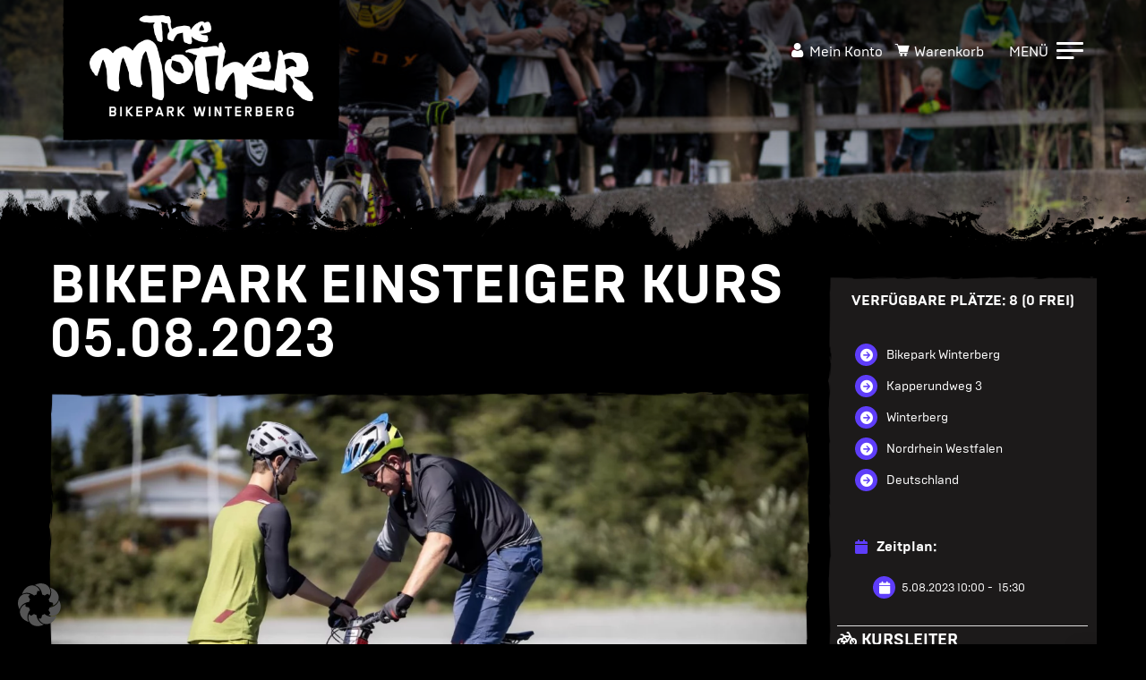

--- FILE ---
content_type: text/html; charset=UTF-8
request_url: https://shop.bikepark-winterberg.de/bike-kurse-detail/bikepark-einsteiger-kurs-05-08-2023/
body_size: 14571
content:
<!DOCTYPE html>
<html lang="de">
	<head>
		<meta charset="UTF-8" />
		<meta http-equiv="X-UA-Compatible" content="IE=edge">
		<meta name="viewport" content="width=device-width, initial-scale=1, maximum-scale=1, user-scalable=no">
		<meta http-equiv="Content-Language" content="de"> 
		<meta name="theme-color" welcome="#e3051e">
		<meta name="msapplication-navbutton-color" welcome="#e3051e">
		<meta name="apple-mobile-web-app-status-bar-style" welcome="#e3051e">
		<title>Bikepark Einsteiger Kurs 05.08.2023 | Bikepark Winterberg Shop</title>
		<link rel="profile" href="http://gmpg.org/xfn/11" />
		<link rel="pingback" href="https://shop.bikepark-winterberg.de/xmlrpc.php" />
		<meta name="robots" content="index, follow, max-snippet:-1, max-image-preview:large, max-video-preview:-1">
<link rel="canonical" href="https://shop.bikepark-winterberg.de/bike-kurse-detail/bikepark-einsteiger-kurs-05-08-2023/">
<meta property="og:url" content="https://shop.bikepark-winterberg.de/bike-kurse-detail/bikepark-einsteiger-kurs-05-08-2023/">
<meta property="og:site_name" content="Bikepark Winterberg Shop">
<meta property="og:locale" content="de_DE">
<meta property="og:type" content="article">
<meta property="og:title" content="Bikepark Einsteiger Kurs 05.08.2023 &#8211; Bikepark Winterberg Shop">
<meta property="og:image" content="https://shop.bikepark-winterberg.de/wp-content/uploads/Mountainbike-Sauerland-Bikepark-Bikeschule-winterberg.webp">
<meta property="og:image:secure_url" content="https://shop.bikepark-winterberg.de/wp-content/uploads/Mountainbike-Sauerland-Bikepark-Bikeschule-winterberg.webp">
<meta property="og:image:width" content="1920">
<meta property="og:image:height" content="1080">
<meta name="twitter:card" content="summary">
<meta name="twitter:title" content="Bikepark Einsteiger Kurs 05.08.2023 &#8211; Bikepark Winterberg Shop">
<meta name="twitter:image" content="https://shop.bikepark-winterberg.de/wp-content/uploads/Mountainbike-Sauerland-Bikepark-Bikeschule-winterberg-1280x720.webp">
<link rel="alternate" title="oEmbed (JSON)" type="application/json+oembed" href="https://shop.bikepark-winterberg.de/wp-json/oembed/1.0/embed?url=https%3A%2F%2Fshop.bikepark-winterberg.de%2Fbike-kurse-detail%2Fbikepark-einsteiger-kurs-05-08-2023%2F" />
<link rel="alternate" title="oEmbed (XML)" type="text/xml+oembed" href="https://shop.bikepark-winterberg.de/wp-json/oembed/1.0/embed?url=https%3A%2F%2Fshop.bikepark-winterberg.de%2Fbike-kurse-detail%2Fbikepark-einsteiger-kurs-05-08-2023%2F&#038;format=xml" />
<script type="text/javascript">
// Event Manager For Woocommerce  Ajax URL
    var ajaxurl = "https://shop.bikepark-winterberg.de/wp-admin/admin-ajax.php";
</script>
		<script type="text/javascript">
				// WooCommerce Event Manager Ajax URL
				var ajaxurl = "https://shop.bikepark-winterberg.de/wp-admin/admin-ajax.php";
		</script>
		<style id='wp-img-auto-sizes-contain-inline-css' type='text/css'>
img:is([sizes=auto i],[sizes^="auto," i]){contain-intrinsic-size:3000px 1500px}
/*# sourceURL=wp-img-auto-sizes-contain-inline-css */
</style>
<style id='classic-theme-styles-inline-css' type='text/css'>
/**
 * These rules are needed for backwards compatibility.
 * They should match the button element rules in the base theme.json file.
 */
.wp-block-button__link {
	color: #ffffff;
	background-color: #32373c;
	border-radius: 9999px; /* 100% causes an oval, but any explicit but really high value retains the pill shape. */

	/* This needs a low specificity so it won't override the rules from the button element if defined in theme.json. */
	box-shadow: none;
	text-decoration: none;

	/* The extra 2px are added to size solids the same as the outline versions.*/
	padding: calc(0.667em + 2px) calc(1.333em + 2px);

	font-size: 1.125em;
}

.wp-block-file__button {
	background: #32373c;
	color: #ffffff;
	text-decoration: none;
}

/*# sourceURL=/wp-includes/css/classic-themes.css */
</style>
<link rel='stylesheet' id='mep-event-form-builder-style-front-css' href='https://shop.bikepark-winterberg.de/wp-content/plugins/woocommerce-event-manager-addon-form-builder/css/front-mep-form-builder.css?ver=1768378108' type='text/css' media='all' />
<link rel='stylesheet' id='woocommerce-layout-css' href='https://shop.bikepark-winterberg.de/wp-content/plugins/woocommerce/assets/css/woocommerce-layout.css?ver=10.4.3' type='text/css' media='all' />
<link rel='stylesheet' id='woocommerce-smallscreen-css' href='https://shop.bikepark-winterberg.de/wp-content/plugins/woocommerce/assets/css/woocommerce-smallscreen.css?ver=10.4.3' type='text/css' media='only screen and (max-width: 768px)' />
<link rel='stylesheet' id='woocommerce-general-css' href='https://shop.bikepark-winterberg.de/wp-content/plugins/woocommerce/assets/css/woocommerce.css?ver=10.4.3' type='text/css' media='all' />
<style id='woocommerce-inline-inline-css' type='text/css'>
.woocommerce form .form-row .required { visibility: visible; }
/*# sourceURL=woocommerce-inline-inline-css */
</style>
<link data-borlabs-cookie-style-blocker-handle="weglot-css" data-borlabs-cookie-style-blocker-id="weglot" rel='stylesheet' id='weglot-css-css' data-borlabs-cookie-style-blocker-href='https://shop.bikepark-winterberg.de/wp-content/plugins/weglot/dist/css/front-css.css?ver=4.3.3' type='text/css' media='all' />
<link data-borlabs-cookie-style-blocker-handle="new-flag-css" data-borlabs-cookie-style-blocker-id="weglot" rel='stylesheet' id='new-flag-css-css' data-borlabs-cookie-style-blocker-href='https://shop.bikepark-winterberg.de/wp-content/plugins/weglot/dist/css/new-flags.css?ver=4.3.3' type='text/css' media='all' />
<link rel='stylesheet' id='bootstrap-css' href='https://shop.bikepark-winterberg.de/wp-content/themes/bikeparkshop/css/bootstrap.min.css' type='text/css' media='all' />
<link rel='stylesheet' id='jquery-slick-css' href='https://shop.bikepark-winterberg.de/wp-content/themes/bikeparkshop/css/jquery.slick.css' type='text/css' media='all' />
<link rel='stylesheet' id='jquery-slick-theme-css' href='https://shop.bikepark-winterberg.de/wp-content/themes/bikeparkshop/css/jquery.slick.theme.css' type='text/css' media='all' />
<link rel='stylesheet' id='photoswipe-css' href='https://shop.bikepark-winterberg.de/wp-content/plugins/woocommerce/assets/css/photoswipe/photoswipe.min.css?ver=10.4.3' type='text/css' media='all' />
<link rel='stylesheet' id='photoswipe-theme-css' href='https://shop.bikepark-winterberg.de/wp-content/themes/bikeparkshop/addons/photoswipe/default-skin/default-skin.css' type='text/css' media='all' />
<link rel='stylesheet' id='theme-icons-css' href='https://shop.bikepark-winterberg.de/wp-content/themes/bikeparkshop/style.icons.css' type='text/css' media='all' />
<link rel='stylesheet' id='theme-menu-css' href='https://shop.bikepark-winterberg.de/wp-content/themes/bikeparkshop/style.menu.css' type='text/css' media='all' />
<link rel='stylesheet' id='theme-woocommerce-css' href='https://shop.bikepark-winterberg.de/wp-content/themes/bikeparkshop/style.woocommerce.css' type='text/css' media='all' />
<link rel='stylesheet' id='theme-magepeople-css' href='https://shop.bikepark-winterberg.de/wp-content/themes/bikeparkshop/style.magepeople.css' type='text/css' media='all' />
<link rel='stylesheet' id='bb-styles-css' href='https://shop.bikepark-winterberg.de/wp-content/uploads/bb-plugin/cache/162-layout.css' type='text/css' media='all' />
<link rel='stylesheet' id='theme-css' href='https://shop.bikepark-winterberg.de/wp-content/themes/bikeparkshop/style.css' type='text/css' media='all' />
<link rel='stylesheet' id='font-awesome-css-cdn-css' href='https://shop.bikepark-winterberg.de/wp-content/themes/bikeparkshop/css/fa.min.css?ver=1' type='text/css' media='all' />
<link rel='stylesheet' id='font-awesome-css-cdn-5.2.0-css' href='https://shop.bikepark-winterberg.de/wp-content/themes/bikeparkshop/css/fa.min.css?ver=1' type='text/css' media='all' />
<link rel='stylesheet' id='mollie-applepaydirect-css' href='https://shop.bikepark-winterberg.de/wp-content/plugins/mollie-payments-for-woocommerce/public/css/mollie-applepaydirect.min.css?ver=1765811236' type='text/css' media='screen' />
<link rel='stylesheet' id='borlabs-cookie-custom-css' href='https://shop.bikepark-winterberg.de/wp-content/cache/borlabs-cookie/1/borlabs-cookie-1-de.css?ver=3.3.22-22' type='text/css' media='all' />
<link rel='stylesheet' id='woocommerce-gzd-layout-css' href='https://shop.bikepark-winterberg.de/wp-content/plugins/woocommerce-germanized/build/static/layout-styles.css?ver=3.20.5' type='text/css' media='all' />
<style id='woocommerce-gzd-layout-inline-css' type='text/css'>
.woocommerce-checkout .shop_table { background-color: #eeeeee; } .product p.deposit-packaging-type { font-size: 1.25em !important; } p.woocommerce-shipping-destination { display: none; }
                .wc-gzd-nutri-score-value-a {
                    background: url(https://shop.bikepark-winterberg.de/wp-content/plugins/woocommerce-germanized/assets/images/nutri-score-a.svg) no-repeat;
                }
                .wc-gzd-nutri-score-value-b {
                    background: url(https://shop.bikepark-winterberg.de/wp-content/plugins/woocommerce-germanized/assets/images/nutri-score-b.svg) no-repeat;
                }
                .wc-gzd-nutri-score-value-c {
                    background: url(https://shop.bikepark-winterberg.de/wp-content/plugins/woocommerce-germanized/assets/images/nutri-score-c.svg) no-repeat;
                }
                .wc-gzd-nutri-score-value-d {
                    background: url(https://shop.bikepark-winterberg.de/wp-content/plugins/woocommerce-germanized/assets/images/nutri-score-d.svg) no-repeat;
                }
                .wc-gzd-nutri-score-value-e {
                    background: url(https://shop.bikepark-winterberg.de/wp-content/plugins/woocommerce-germanized/assets/images/nutri-score-e.svg) no-repeat;
                }
            
/*# sourceURL=woocommerce-gzd-layout-inline-css */
</style>
<link rel='stylesheet' id='mep-jquery-ui-style-css' href='https://shop.bikepark-winterberg.de/wp-content/plugins/mage-eventpress/css/jquery-ui.css' type='text/css' media='all' />
<link rel='stylesheet' id='mep-event-style-css' href='https://shop.bikepark-winterberg.de/wp-content/plugins/mage-eventpress/css/style.css?ver=1768378108' type='text/css' media='all' />
<link rel='stylesheet' id='filter_pagination-css' href='https://shop.bikepark-winterberg.de/wp-content/plugins/mage-eventpress/css/filter_pagination.css' type='text/css' media='all' />
<link rel='stylesheet' id='mep-event-timeline-min-style-css' href='https://shop.bikepark-winterberg.de/wp-content/plugins/mage-eventpress/css/timeline.min.css' type='text/css' media='all' />
<link rel='stylesheet' id='mep-calendar-min-style-css' href='https://shop.bikepark-winterberg.de/wp-content/plugins/mage-eventpress/css/calendar.min.css' type='text/css' media='all' />
<link rel='stylesheet' id='flaticon-css' href='https://shop.bikepark-winterberg.de/wp-content/plugins/mage-eventpress/fonts/flaticon/flaticon.css' type='text/css' media='all' />
<link rel='stylesheet' id='mep-event-owl-carousal-main-style-css' href='https://shop.bikepark-winterberg.de/wp-content/plugins/mage-eventpress/css/owl.carousel.min.css' type='text/css' media='all' />
<link rel='stylesheet' id='mep-event-owl-carousal-default-style-css' href='https://shop.bikepark-winterberg.de/wp-content/plugins/mage-eventpress/css/owl.theme.default.min.css' type='text/css' media='all' />
<script type="text/javascript" id="jquery-core-js-extra">
/* <![CDATA[ */
var mep_ajax = {"mep_ajaxurl":"https://shop.bikepark-winterberg.de/wp-admin/admin-ajax.php"};
//# sourceURL=jquery-core-js-extra
/* ]]> */
</script>
<script type="text/javascript" src="https://shop.bikepark-winterberg.de/wp-includes/js/jquery/jquery.js?ver=3.7.1" id="jquery-core-js"></script>
<script type="text/javascript" src="https://shop.bikepark-winterberg.de/wp-includes/js/jquery/jquery-migrate.js?ver=3.4.1" id="jquery-migrate-js"></script>
<script type="text/javascript" src="https://shop.bikepark-winterberg.de/wp-content/plugins/woocommerce/assets/js/jquery-blockui/jquery.blockUI.js?ver=2.7.0-wc.10.4.3" id="wc-jquery-blockui-js" defer="defer" data-wp-strategy="defer"></script>
<script type="text/javascript" src="https://shop.bikepark-winterberg.de/wp-content/plugins/woocommerce/assets/js/js-cookie/js.cookie.js?ver=2.1.4-wc.10.4.3" id="wc-js-cookie-js" defer="defer" data-wp-strategy="defer"></script>
<script type="text/javascript" id="woocommerce-js-extra">
/* <![CDATA[ */
var woocommerce_params = {"ajax_url":"/wp-admin/admin-ajax.php","wc_ajax_url":"/?wc-ajax=%%endpoint%%","i18n_password_show":"Passwort anzeigen","i18n_password_hide":"Passwort ausblenden"};
//# sourceURL=woocommerce-js-extra
/* ]]> */
</script>
<script type="text/javascript" src="https://shop.bikepark-winterberg.de/wp-content/plugins/woocommerce/assets/js/frontend/woocommerce.js?ver=10.4.3" id="woocommerce-js" defer="defer" data-wp-strategy="defer"></script>
<script type="text/javascript" src="https://shop.bikepark-winterberg.de/wp-content/plugins/weglot/dist/front-js.js?ver=4.3.3" id="wp-weglot-js-js"></script>
<script type="text/javascript" src="https://shop.bikepark-winterberg.de/wp-content/themes/bikeparkshop/js/bootstrap.min.js" id="bootstrap-js"></script>
<script type="text/javascript" src="https://shop.bikepark-winterberg.de/wp-content/themes/bikeparkshop/js/bootstrap.datepicker.min.js" id="bootstrap-datepicker-js"></script>
<script type="text/javascript" src="https://shop.bikepark-winterberg.de/wp-content/themes/bikeparkshop/js/bootstrap.datepicker.de.min.js" id="bootstrap-datepicker-de-js"></script>
<script type="text/javascript" src="https://shop.bikepark-winterberg.de/wp-content/themes/bikeparkshop/js/jquery.slick.min.js" id="jquery-slick-js"></script>
<script type="text/javascript" src="https://shop.bikepark-winterberg.de/wp-content/plugins/woocommerce/assets/js/photoswipe/photoswipe.js?ver=4.1.1-wc.10.4.3" id="wc-photoswipe-js" defer="defer" data-wp-strategy="defer"></script>
<script type="text/javascript" src="https://shop.bikepark-winterberg.de/wp-content/themes/bikeparkshop/addons/photoswipe/photoswipe-ui-default.min.js" id="photoswipe-ui-js"></script>
<script type="text/javascript" src="https://shop.bikepark-winterberg.de/wp-content/themes/bikeparkshop/addons/photoswipe/photoswipe.init.js" id="photoswipe-init-js"></script>
<script type="text/javascript" src="https://shop.bikepark-winterberg.de/wp-content/themes/bikeparkshop/js/misc.js" id="theme-js"></script>
<script type="text/javascript" src="https://shop.bikepark-winterberg.de/wp-content/themes/bikeparkshop/js/moment-with-locales.min.js?ver=1" id="mep-moment-js-js"></script>
<script data-no-optimize="1" data-no-minify="1" data-cfasync="false" type="text/javascript" src="https://shop.bikepark-winterberg.de/wp-content/cache/borlabs-cookie/1/borlabs-cookie-config-de.json.js?ver=3.3.22-41" id="borlabs-cookie-config-js"></script>
<script type="text/javascript" src="https://shop.bikepark-winterberg.de/wp-content/plugins/mage-eventpress/js/calendar.min.js?ver=1" id="mep-calendar-scripts-js"></script>
<link rel="https://api.w.org/" href="https://shop.bikepark-winterberg.de/wp-json/" /><link rel="alternate" title="JSON" type="application/json" href="https://shop.bikepark-winterberg.de/wp-json/wp/v2/mep_events/6525" />                    <script type="application/ld+json">
                            {
                            "@context"  : "https://schema.org",
                            "@type"     : "Event",
                            "name"      : "Bikepark Einsteiger Kurs 05.08.2023",
                            "startDate" : "2023-08-05 12:00:00 CEST",
                            "endDate"   : "2023-08-05 15:30:00",                            
                            "offers": {
                                "@type"         : "Offer",
                                "url"           : "https://shop.bikepark-winterberg.de/bike-kurse-detail/bikepark-einsteiger-kurs-05-08-2023/",
                                "price"         : "135",
                                "priceCurrency" : "EUR",
                                "availability"  : "https://schema.org/InStock",
                                "validFrom"     : "2023-08-05 15:30:00"
                            },
                            "organizer": {
                                "@type" : "Organization",
                                "name"  : "The Mother - Bikepark Winterberg",
                                "url"   : "https://shop.bikepark-winterberg.de/bike-kurse-detail/bikepark-einsteiger-kurs-05-08-2023/"
                            },
                            "eventStatus"           : "https://schema.org/EventRescheduled",
                            "eventAttendanceMode"   : "https://schema.org/OfflineEventAttendanceMode",
                            "previousStartDate"     : "2023-02-19 14:01:32",
                            "location"  : {
                                "@type"         : "Place",
                                "name"          : "Bikepark Winterberg",
                                "address"       : {
                                "@type"         : "PostalAddress",
                                "streetAddress" : "Kapperundweg 3",
                                "addressLocality": "Winterberg",
                                "postalCode"    : "59955",
                                "addressRegion" : "Nordrhein Westfalen",
                                "addressCountry": "Deutschland"
                                }
                            },
                            "image": [
                                "https://shop.bikepark-winterberg.de/wp-content/uploads/Mountainbike-Sauerland-Bikepark-Bikeschule-winterberg.webp"
                            ],
                            "description": "",
                            "performer": {
                                "@type" : "PerformingGroup",
                                "name"  : "The Mother - Bikepark Winterberg"
                            }
                            }
                    </script>

                            <style>
            /*  Custom CSS Code From Event Manager For Woocommerce  Plugin */
            #mep_add_calender_button.mep-add-calender, #mep_add_calender_button.mep-add-calender, ul#mep_add_calender_links li a {
    border-radius: 0 !important;
}
.mep_event_list .owl-nav &gt; button:hover { background: #e3051e !important; }        </style>
            <style>
		.pagination_area button[class*="defaultButton_xs"],
        .list_with_filter_section [class*="defaultButton"],
        div.item_hover_effect a{
            background-color:#5e3df9;
        }
        div.item_hover_effect a:hover{
            color:#5e3df9;background-color:#fff;border:1px solid #5e3df9;
        }
        ul.mp_event_more_date_list li:hover{
            background-color:#5e3df9;
        }
        .mep-default-sidrbar-events-schedule ul li i, .mep-ev-start-date, h3.mep_list_date i, .df-ico i, .mep-default-sidrbar-address ul li i, .mep-default-sidrbar-social ul li a, button.mep-cat-control, .pagination-sec a {
            background: #5e3df9;
        }
        .mep-default-sidrbar-meta .fa-list-alt,.mep-list-footer ul li i {
            background: transparent;
            color: #5e3df9;
        }
        .mep_more_date_btn{
            border: 1px solid #5e3df9;
            background: transparent;
            color: #5e3df9;
        }
        .mep-default-sidrbar-meta p a{
            color: #5e3df9;
        }
        .mep_more_date_btn:before{
            background: #5e3df9;
            border-color: #5e3df9;
        }
        .mep-default-sidrbar-events-schedule h3 i, .mep_event_list .mep_list_date, .mep-event-theme-1 .mep-social-share li a, .mep-template-2-hamza .mep-social-share li a {
            color: #5e3df9;
        }

        .mep_event_list_item:hover {
            border-color: #5e3df9;
        }

        .mep_event_list_item .mep-list-header:before, .mep_event_grid_item .mep-list-header:before {
            border-color: #5e3df9;
        }


        /*Cart sec Label Style*/
        .mep-default-feature-cart-sec h3, .mep-event-theme-1 h3.ex-sec-title, .mep-tem3-mid-sec h3.ex-sec-title, .mep-tem3-title-sec, 
		.royal_theme h3.ex-sec-title,
		.mep-events-wrapper .royal_theme table.mep_event_add_cart_table,
		.vanilla_theme.mep-default-theme div.mep-default-feature-date, 
		.vanilla_theme.mep-default-theme div.mep-default-feature-time, 
		.vanilla_theme.mep-default-theme div.mep-default-feature-location,
		.vanilla_theme h3.ex-sec-title,
		.vanilla_theme div.df-dtl h3,
		.vanilla_theme div.df-dtl p{
            background: #5e3df9;
            color: #fff;
        }

        /*FAQ Sec Style*/
        .mep-default-feature-faq-sec h4, .tmep-emplate-3-faq-sec .mep-event-faq-part h4 {
            background: #5e3df9;
            color: #fff;
        }

        h3.ex-sec-title{
            background: #5e3df9;
        }

        .ex-sec-title{
            background: #5e3df9;
            color: #fff;
        }

        /*Cart Button Style*/
		button.mpwemasp_get_sp,
        .mep-default-feature-cart-sec button.single_add_to_cart_button.button.alt.btn-mep-event-cart, .mep-event-theme-1 .btn-mep-event-cart, .mep-template-2-hamza .btn-mep-event-cart, .mep-tem3-mid-sec .btn-mep-event-cart, .button.button-default.woocommerce.button.alt.button.alt.btn-mep-event-cart {
            background: #5e3df9;
            color: #fff !important;
            border-color: #5e3df9;
        }

        /*Calender Button Style*/
        .mep-default-sidrbar-calender-btn a, .mep-event-theme-1 .mep-add-calender, .mep-template-2-hamza .mep-add-calender, .mep-tem3-mid-sec .mep-add-calender, #mep_add_calender_button, .royal_theme #mep_add_calender_button, .royal_theme ul#mep_add_calender_links li a {
            background: #5e3df9;
            color: #fff !important;
            border-color: #5e3df9;
        }
        #mep_add_calender_button,
        ul#mep_add_calender_links li a{
            background: #5e3df9;
        }
        /**/
        .mep_list_event_details p.read-more a{
            color: #5e3df9;
        }
		.royal_theme .mep-royal-header,
		.royal_theme .mep-default-feature-content{
		    background: #5e3df9;
		}
		.royal_theme .mep-default-col-1,
		.royal_theme .mep-default-col-2{
			background-color: ;
		}
		.royal_theme .df-ico i,
		.royal_theme .mep-default-sidrbar-social ul li a,
		.royal_theme .mep-default-sidrbar-events-schedule ul li i,
        .royal_theme .mep-default-sidrbar-meta .fa-list-alt,
        .royal_theme .mep-default-sidrbar-events-schedule h3 i{
			background-color: #5e3df9;
		}
		.royal_theme .mep-default-title,
		.royal_theme div.df-dtl h3,
		.royal_theme .mep-default-col-2,
		.mep-events-wrapper .royal_theme table td{
			border-color: ;
		}
		.royal_theme .mep-default-title h2, 
		.royal_theme .section-heading h2,
		.royal_theme div.df-dtl h3,
		.royal_theme div.df-dtl p,
		.royal_theme .mep-default-sidrbar-map h3, 
		.royal_theme .mep-default-sidrbar-events-schedule h3, 
		.royal_theme h4.mep-cart-table-title,
		.royal_theme table td,
		.royal_theme div.mep-default-feature-content p, 
		.royal_theme div.mep-default-feature-content ul, 
		.royal_theme div.mep-default-feature-content ul li,
		.royal_theme .mep-default-sidrbar-meta p, 
		.royal_theme .mep-default-sidrbar-meta p a, 
		.royal_theme .mep-default-sidrbar-events-schedule h3,
		.royal_theme .mep-default-sidrbar-events-schedule,
		.royal_theme .mep-default-sidrbar-price-seat h5{
            color: #000;
        }
        			label.mep_same_attendee {
			display: none!important;
			}
			.mep-user-info-sec h5 label {
			display: none!important;
			}
			    </style>
    		<style type="text/css">
			[type="date"] {
				background: #fff url(https://cdn1.iconfinder.com/data/icons/cc_mono_icon_set/blacks/16x16/calendar_2.png) 97% 50% no-repeat;
			}
			[type="date"]::-webkit-inner-spin-button {
				display: none;
			}
			[type="date"]::-webkit-calendar-picker-indicator {
				opacity: 0;
			}
		</style>
		
<link rel="alternate" href="https://shop.bikepark-winterberg.de/bike-kurse-detail/bikepark-einsteiger-kurs-05-08-2023/" hreflang="de"/>
<link rel="alternate" href="https://shop.bikepark-winterberg.de/en/bike-kurse-detail/bikepark-einsteiger-kurs-05-08-2023/" hreflang="en"/>
<link rel="alternate" href="https://shop.bikepark-winterberg.de/nl/bike-kurse-detail/bikepark-einsteiger-kurs-05-08-2023/" hreflang="nl"/>
<script type="application/json" id="weglot-data">{"website":"https:\/\/shop.bikepark-winterberg.de","uid":"96e3a7c45b","project_slug":"webshop-bikepark","language_from":"de","language_from_custom_flag":null,"language_from_custom_name":null,"excluded_paths":[],"excluded_blocks":[],"custom_settings":{"button_style":{"with_flags":true,"flag_type":"rectangle_mat","with_name":true,"custom_css":"","is_dropdown":false,"full_name":false},"translate_email":false,"translate_search":false,"translate_amp":false,"switchers":[{"templates":{"name":"default","hash":"095ffb8d22f66be52959023fa4eeb71a05f20f73"},"location":[],"style":{"with_flags":true,"flag_type":"rectangle_mat","with_name":true,"full_name":false,"is_dropdown":false}}]},"pending_translation_enabled":false,"curl_ssl_check_enabled":true,"languages":[{"language_to":"en","custom_code":null,"custom_name":null,"custom_local_name":null,"provider":null,"enabled":true,"automatic_translation_enabled":true,"deleted_at":null,"connect_host_destination":null,"custom_flag":null},{"language_to":"nl","custom_code":null,"custom_name":null,"custom_local_name":null,"provider":null,"enabled":true,"automatic_translation_enabled":true,"deleted_at":null,"connect_host_destination":null,"custom_flag":null}],"organization_slug":"w-00163e2b29","current_language":"de","switcher_links":{"de":"https:\/\/shop.bikepark-winterberg.de\/bike-kurse-detail\/bikepark-einsteiger-kurs-05-08-2023\/","en":"https:\/\/shop.bikepark-winterberg.de\/en\/bike-kurse-detail\/bikepark-einsteiger-kurs-05-08-2023\/","nl":"https:\/\/shop.bikepark-winterberg.de\/nl\/bike-kurse-detail\/bikepark-einsteiger-kurs-05-08-2023\/"},"original_path":"\/bike-kurse-detail\/bikepark-einsteiger-kurs-05-08-2023\/"}</script>	<noscript><style>.woocommerce-product-gallery{ opacity: 1 !important; }</style></noscript>
	<style type="text/css">.broken_link, a.broken_link {
	text-decoration: line-through;
}</style><link rel="icon" href="https://shop.bikepark-winterberg.de/wp-content/uploads/cropped-favicon-100x100.png" sizes="32x32" />
<link rel="icon" href="https://shop.bikepark-winterberg.de/wp-content/uploads/cropped-favicon-300x300.png" sizes="192x192" />
<link rel="apple-touch-icon" href="https://shop.bikepark-winterberg.de/wp-content/uploads/cropped-favicon-300x300.png" />
<meta name="msapplication-TileImage" content="https://shop.bikepark-winterberg.de/wp-content/uploads/cropped-favicon-300x300.png" />
 
	<link rel='stylesheet' id='wc-blocks-style-css' href='https://shop.bikepark-winterberg.de/wp-content/plugins/woocommerce/assets/client/blocks/wc-blocks.css?ver=1766416074' type='text/css' media='all' />
<style id='global-styles-inline-css' type='text/css'>
:root{--wp--preset--aspect-ratio--square: 1;--wp--preset--aspect-ratio--4-3: 4/3;--wp--preset--aspect-ratio--3-4: 3/4;--wp--preset--aspect-ratio--3-2: 3/2;--wp--preset--aspect-ratio--2-3: 2/3;--wp--preset--aspect-ratio--16-9: 16/9;--wp--preset--aspect-ratio--9-16: 9/16;--wp--preset--color--black: #000000;--wp--preset--color--cyan-bluish-gray: #abb8c3;--wp--preset--color--white: #ffffff;--wp--preset--color--pale-pink: #f78da7;--wp--preset--color--vivid-red: #cf2e2e;--wp--preset--color--luminous-vivid-orange: #ff6900;--wp--preset--color--luminous-vivid-amber: #fcb900;--wp--preset--color--light-green-cyan: #7bdcb5;--wp--preset--color--vivid-green-cyan: #00d084;--wp--preset--color--pale-cyan-blue: #8ed1fc;--wp--preset--color--vivid-cyan-blue: #0693e3;--wp--preset--color--vivid-purple: #9b51e0;--wp--preset--gradient--vivid-cyan-blue-to-vivid-purple: linear-gradient(135deg,rgb(6,147,227) 0%,rgb(155,81,224) 100%);--wp--preset--gradient--light-green-cyan-to-vivid-green-cyan: linear-gradient(135deg,rgb(122,220,180) 0%,rgb(0,208,130) 100%);--wp--preset--gradient--luminous-vivid-amber-to-luminous-vivid-orange: linear-gradient(135deg,rgb(252,185,0) 0%,rgb(255,105,0) 100%);--wp--preset--gradient--luminous-vivid-orange-to-vivid-red: linear-gradient(135deg,rgb(255,105,0) 0%,rgb(207,46,46) 100%);--wp--preset--gradient--very-light-gray-to-cyan-bluish-gray: linear-gradient(135deg,rgb(238,238,238) 0%,rgb(169,184,195) 100%);--wp--preset--gradient--cool-to-warm-spectrum: linear-gradient(135deg,rgb(74,234,220) 0%,rgb(151,120,209) 20%,rgb(207,42,186) 40%,rgb(238,44,130) 60%,rgb(251,105,98) 80%,rgb(254,248,76) 100%);--wp--preset--gradient--blush-light-purple: linear-gradient(135deg,rgb(255,206,236) 0%,rgb(152,150,240) 100%);--wp--preset--gradient--blush-bordeaux: linear-gradient(135deg,rgb(254,205,165) 0%,rgb(254,45,45) 50%,rgb(107,0,62) 100%);--wp--preset--gradient--luminous-dusk: linear-gradient(135deg,rgb(255,203,112) 0%,rgb(199,81,192) 50%,rgb(65,88,208) 100%);--wp--preset--gradient--pale-ocean: linear-gradient(135deg,rgb(255,245,203) 0%,rgb(182,227,212) 50%,rgb(51,167,181) 100%);--wp--preset--gradient--electric-grass: linear-gradient(135deg,rgb(202,248,128) 0%,rgb(113,206,126) 100%);--wp--preset--gradient--midnight: linear-gradient(135deg,rgb(2,3,129) 0%,rgb(40,116,252) 100%);--wp--preset--font-size--small: 13px;--wp--preset--font-size--medium: 20px;--wp--preset--font-size--large: 36px;--wp--preset--font-size--x-large: 42px;--wp--preset--spacing--20: 0.44rem;--wp--preset--spacing--30: 0.67rem;--wp--preset--spacing--40: 1rem;--wp--preset--spacing--50: 1.5rem;--wp--preset--spacing--60: 2.25rem;--wp--preset--spacing--70: 3.38rem;--wp--preset--spacing--80: 5.06rem;--wp--preset--shadow--natural: 6px 6px 9px rgba(0, 0, 0, 0.2);--wp--preset--shadow--deep: 12px 12px 50px rgba(0, 0, 0, 0.4);--wp--preset--shadow--sharp: 6px 6px 0px rgba(0, 0, 0, 0.2);--wp--preset--shadow--outlined: 6px 6px 0px -3px rgb(255, 255, 255), 6px 6px rgb(0, 0, 0);--wp--preset--shadow--crisp: 6px 6px 0px rgb(0, 0, 0);}:where(.is-layout-flex){gap: 0.5em;}:where(.is-layout-grid){gap: 0.5em;}body .is-layout-flex{display: flex;}.is-layout-flex{flex-wrap: wrap;align-items: center;}.is-layout-flex > :is(*, div){margin: 0;}body .is-layout-grid{display: grid;}.is-layout-grid > :is(*, div){margin: 0;}:where(.wp-block-columns.is-layout-flex){gap: 2em;}:where(.wp-block-columns.is-layout-grid){gap: 2em;}:where(.wp-block-post-template.is-layout-flex){gap: 1.25em;}:where(.wp-block-post-template.is-layout-grid){gap: 1.25em;}.has-black-color{color: var(--wp--preset--color--black) !important;}.has-cyan-bluish-gray-color{color: var(--wp--preset--color--cyan-bluish-gray) !important;}.has-white-color{color: var(--wp--preset--color--white) !important;}.has-pale-pink-color{color: var(--wp--preset--color--pale-pink) !important;}.has-vivid-red-color{color: var(--wp--preset--color--vivid-red) !important;}.has-luminous-vivid-orange-color{color: var(--wp--preset--color--luminous-vivid-orange) !important;}.has-luminous-vivid-amber-color{color: var(--wp--preset--color--luminous-vivid-amber) !important;}.has-light-green-cyan-color{color: var(--wp--preset--color--light-green-cyan) !important;}.has-vivid-green-cyan-color{color: var(--wp--preset--color--vivid-green-cyan) !important;}.has-pale-cyan-blue-color{color: var(--wp--preset--color--pale-cyan-blue) !important;}.has-vivid-cyan-blue-color{color: var(--wp--preset--color--vivid-cyan-blue) !important;}.has-vivid-purple-color{color: var(--wp--preset--color--vivid-purple) !important;}.has-black-background-color{background-color: var(--wp--preset--color--black) !important;}.has-cyan-bluish-gray-background-color{background-color: var(--wp--preset--color--cyan-bluish-gray) !important;}.has-white-background-color{background-color: var(--wp--preset--color--white) !important;}.has-pale-pink-background-color{background-color: var(--wp--preset--color--pale-pink) !important;}.has-vivid-red-background-color{background-color: var(--wp--preset--color--vivid-red) !important;}.has-luminous-vivid-orange-background-color{background-color: var(--wp--preset--color--luminous-vivid-orange) !important;}.has-luminous-vivid-amber-background-color{background-color: var(--wp--preset--color--luminous-vivid-amber) !important;}.has-light-green-cyan-background-color{background-color: var(--wp--preset--color--light-green-cyan) !important;}.has-vivid-green-cyan-background-color{background-color: var(--wp--preset--color--vivid-green-cyan) !important;}.has-pale-cyan-blue-background-color{background-color: var(--wp--preset--color--pale-cyan-blue) !important;}.has-vivid-cyan-blue-background-color{background-color: var(--wp--preset--color--vivid-cyan-blue) !important;}.has-vivid-purple-background-color{background-color: var(--wp--preset--color--vivid-purple) !important;}.has-black-border-color{border-color: var(--wp--preset--color--black) !important;}.has-cyan-bluish-gray-border-color{border-color: var(--wp--preset--color--cyan-bluish-gray) !important;}.has-white-border-color{border-color: var(--wp--preset--color--white) !important;}.has-pale-pink-border-color{border-color: var(--wp--preset--color--pale-pink) !important;}.has-vivid-red-border-color{border-color: var(--wp--preset--color--vivid-red) !important;}.has-luminous-vivid-orange-border-color{border-color: var(--wp--preset--color--luminous-vivid-orange) !important;}.has-luminous-vivid-amber-border-color{border-color: var(--wp--preset--color--luminous-vivid-amber) !important;}.has-light-green-cyan-border-color{border-color: var(--wp--preset--color--light-green-cyan) !important;}.has-vivid-green-cyan-border-color{border-color: var(--wp--preset--color--vivid-green-cyan) !important;}.has-pale-cyan-blue-border-color{border-color: var(--wp--preset--color--pale-cyan-blue) !important;}.has-vivid-cyan-blue-border-color{border-color: var(--wp--preset--color--vivid-cyan-blue) !important;}.has-vivid-purple-border-color{border-color: var(--wp--preset--color--vivid-purple) !important;}.has-vivid-cyan-blue-to-vivid-purple-gradient-background{background: var(--wp--preset--gradient--vivid-cyan-blue-to-vivid-purple) !important;}.has-light-green-cyan-to-vivid-green-cyan-gradient-background{background: var(--wp--preset--gradient--light-green-cyan-to-vivid-green-cyan) !important;}.has-luminous-vivid-amber-to-luminous-vivid-orange-gradient-background{background: var(--wp--preset--gradient--luminous-vivid-amber-to-luminous-vivid-orange) !important;}.has-luminous-vivid-orange-to-vivid-red-gradient-background{background: var(--wp--preset--gradient--luminous-vivid-orange-to-vivid-red) !important;}.has-very-light-gray-to-cyan-bluish-gray-gradient-background{background: var(--wp--preset--gradient--very-light-gray-to-cyan-bluish-gray) !important;}.has-cool-to-warm-spectrum-gradient-background{background: var(--wp--preset--gradient--cool-to-warm-spectrum) !important;}.has-blush-light-purple-gradient-background{background: var(--wp--preset--gradient--blush-light-purple) !important;}.has-blush-bordeaux-gradient-background{background: var(--wp--preset--gradient--blush-bordeaux) !important;}.has-luminous-dusk-gradient-background{background: var(--wp--preset--gradient--luminous-dusk) !important;}.has-pale-ocean-gradient-background{background: var(--wp--preset--gradient--pale-ocean) !important;}.has-electric-grass-gradient-background{background: var(--wp--preset--gradient--electric-grass) !important;}.has-midnight-gradient-background{background: var(--wp--preset--gradient--midnight) !important;}.has-small-font-size{font-size: var(--wp--preset--font-size--small) !important;}.has-medium-font-size{font-size: var(--wp--preset--font-size--medium) !important;}.has-large-font-size{font-size: var(--wp--preset--font-size--large) !important;}.has-x-large-font-size{font-size: var(--wp--preset--font-size--x-large) !important;}
/*# sourceURL=global-styles-inline-css */
</style>
<style id='core-block-supports-inline-css' type='text/css'>
/**
 * Core styles: block-supports
 */

/*# sourceURL=core-block-supports-inline-css */
</style>
</head>
	<body>
		
		<!-- Desktop Navigation -->
		<nav class="menu_desktop">
			<div class="inner">
				<div class="menu-hauptmenue-container"><ul id="menu-hauptmenue" class="menu"><li id="menu-item-5989" class="menu-item menu-item-type-post_type menu-item-object-page menu-item-home current-menu-ancestor current-menu-parent current_page_parent current_page_ancestor menu-item-has-children menu-item-5989"><a href="https://shop.bikepark-winterberg.de/">Start</a>
<ul class="sub-menu">
	<li id="menu-item-6030" class="menu-item menu-item-type-custom menu-item-object-custom menu-item-6030"><a target="_blank" href="https://www.bikepark-winterberg.de/">Zur Bikepark Website</a></li>
	<li id="menu-item-weglot-9045-de" class="weglot-lang menu-item-weglot weglot-language weglot-flags flag-0 weglot-de de wg-de menu-item menu-item-type-custom menu-item-object-custom menu-item-weglot-9045-de"><a href="https://shop.bikepark-winterberg.de/bike-kurse-detail/bikepark-einsteiger-kurs-05-08-2023/" title="Deutsch" data-wg-notranslate="true">DE</a></li>
	<li id="menu-item-weglot-9045-en" class="weglot-lang menu-item-weglot weglot-language weglot-flags flag-0 weglot-en en wg-en menu-item menu-item-type-custom menu-item-object-custom menu-item-weglot-9045-en"><a href="https://shop.bikepark-winterberg.de/en/bike-kurse-detail/bikepark-einsteiger-kurs-05-08-2023/" title="English" data-wg-notranslate="true">EN</a></li>
	<li id="menu-item-weglot-9045-nl" class="weglot-lang menu-item-weglot weglot-language weglot-flags flag-0 weglot-nl nl wg-nl menu-item menu-item-type-custom menu-item-object-custom menu-item-weglot-9045-nl"><a href="https://shop.bikepark-winterberg.de/nl/bike-kurse-detail/bikepark-einsteiger-kurs-05-08-2023/" title="Nederlands" data-wg-notranslate="true">NL</a></li>
</ul>
</li>
<li id="menu-item-5990" class="menu-item menu-item-type-post_type menu-item-object-page menu-item-has-children menu-item-5990"><a href="https://shop.bikepark-winterberg.de/?page_id=5977">Kurslevel &#038; Unterschiede</a>
<ul class="sub-menu">
	<li id="menu-item-7517" class="menu-item menu-item-type-post_type menu-item-object-page menu-item-7517"><a href="https://shop.bikepark-winterberg.de/?page_id=7193">Termine und Kurse</a></li>
	<li id="menu-item-5991" class="menu-item menu-item-type-post_type menu-item-object-page menu-item-5991"><a href="https://shop.bikepark-winterberg.de/?page_id=5981">Bikepark Grundlagenkurs für Minis</a></li>
	<li id="menu-item-6214" class="menu-item menu-item-type-post_type menu-item-object-page menu-item-6214"><a href="https://shop.bikepark-winterberg.de/?page_id=6196">Bikepark Grundlagenkurs für Kids</a></li>
	<li id="menu-item-6212" class="menu-item menu-item-type-post_type menu-item-object-page menu-item-6212"><a href="https://shop.bikepark-winterberg.de/?page_id=6201">Bikepark Grundlagenkurs ab 15 Jahren</a></li>
	<li id="menu-item-6209" class="menu-item menu-item-type-post_type menu-item-object-page menu-item-6209"><a href="https://shop.bikepark-winterberg.de/?page_id=6207">Bikepark Grundlagenkurs für Ladies</a></li>
	<li id="menu-item-6213" class="menu-item menu-item-type-post_type menu-item-object-page menu-item-6213"><a href="https://shop.bikepark-winterberg.de/?page_id=6199">Bikepark Aufbaukurs für Kids</a></li>
	<li id="menu-item-6211" class="menu-item menu-item-type-post_type menu-item-object-page menu-item-6211"><a href="https://shop.bikepark-winterberg.de/?page_id=6203">Bikepark Aufbaukurs ab 15 Jahren</a></li>
	<li id="menu-item-6285" class="menu-item menu-item-type-post_type menu-item-object-page menu-item-6285"><a href="https://shop.bikepark-winterberg.de/?page_id=6272">Bikepark Privat Kurs</a></li>
</ul>
</li>
<li id="menu-item-17118" class="menu-item menu-item-type-post_type menu-item-object-page menu-item-has-children menu-item-17118"><a href="https://shop.bikepark-winterberg.de/?page_id=5993">Shop</a>
<ul class="sub-menu">
	<li id="menu-item-8913" class="menu-item menu-item-type-post_type menu-item-object-page menu-item-8913"><a href="https://shop.bikepark-winterberg.de/?page_id=8908">Gutscheine</a></li>
</ul>
</li>
<li id="menu-item-6022" class="menu-item menu-item-type-post_type menu-item-object-page menu-item-has-children menu-item-6022"><a href="https://shop.bikepark-winterberg.de/?page_id=6004">Weitere Informationen</a>
<ul class="sub-menu">
	<li id="menu-item-7796" class="menu-item menu-item-type-post_type menu-item-object-page menu-item-7796"><a href="https://shop.bikepark-winterberg.de/?page_id=7788">Kontakt</a></li>
	<li id="menu-item-6023" class="menu-item menu-item-type-post_type menu-item-object-page menu-item-6023"><a href="https://shop.bikepark-winterberg.de/?page_id=5944">Datenschutzerklärung</a></li>
	<li id="menu-item-8125" class="menu-item menu-item-type-post_type menu-item-object-page menu-item-8125"><a href="https://shop.bikepark-winterberg.de/?page_id=8021">AGB</a></li>
	<li id="menu-item-6025" class="menu-item menu-item-type-post_type menu-item-object-page menu-item-6025"><a href="https://shop.bikepark-winterberg.de/?page_id=5945">Impressum</a></li>
	<li id="menu-item-6028" class="menu-item menu-item-type-post_type menu-item-object-page menu-item-6028"><a href="https://shop.bikepark-winterberg.de/?page_id=5948">Widerrufsbelehrung</a></li>
	<li id="menu-item-6029" class="menu-item menu-item-type-post_type menu-item-object-page menu-item-6029"><a href="https://shop.bikepark-winterberg.de/?page_id=5950">Zahlungsarten</a></li>
</ul>
</li>
</ul></div>			</div>
		</nav>
		
		<!-- Navigation -->
		<nav class="menu_mobile">
			<a href="#" class="closemenu marginbottom40" style="display:inline-block;"><i class="icon-close marginright10"></i> </a>
			<div class="menu-hauptmenue-container"><ul id="menu-hauptmenue-1" class="menu"><li class="menu-item menu-item-type-post_type menu-item-object-page menu-item-home current-menu-ancestor current-menu-parent current_page_parent current_page_ancestor menu-item-has-children menu-item-5989"><a href="https://shop.bikepark-winterberg.de/">Start</a>
<ul class="sub-menu">
	<li class="menu-item menu-item-type-custom menu-item-object-custom menu-item-6030"><a target="_blank" href="https://www.bikepark-winterberg.de/">Zur Bikepark Website</a></li>
	<li class="weglot-lang menu-item-weglot weglot-language weglot-flags flag-0 weglot-de de wg-de menu-item menu-item-type-custom menu-item-object-custom menu-item-weglot-9045-de"><a href="https://shop.bikepark-winterberg.de/bike-kurse-detail/bikepark-einsteiger-kurs-05-08-2023/" title="Deutsch" data-wg-notranslate="true">DE</a></li>
	<li class="weglot-lang menu-item-weglot weglot-language weglot-flags flag-0 weglot-en en wg-en menu-item menu-item-type-custom menu-item-object-custom menu-item-weglot-9045-en"><a href="https://shop.bikepark-winterberg.de/en/bike-kurse-detail/bikepark-einsteiger-kurs-05-08-2023/" title="English" data-wg-notranslate="true">EN</a></li>
	<li class="weglot-lang menu-item-weglot weglot-language weglot-flags flag-0 weglot-nl nl wg-nl menu-item menu-item-type-custom menu-item-object-custom menu-item-weglot-9045-nl"><a href="https://shop.bikepark-winterberg.de/nl/bike-kurse-detail/bikepark-einsteiger-kurs-05-08-2023/" title="Nederlands" data-wg-notranslate="true">NL</a></li>
</ul>
</li>
<li class="menu-item menu-item-type-post_type menu-item-object-page menu-item-has-children menu-item-5990"><a href="https://shop.bikepark-winterberg.de/?page_id=5977">Kurslevel &#038; Unterschiede</a>
<ul class="sub-menu">
	<li class="menu-item menu-item-type-post_type menu-item-object-page menu-item-7517"><a href="https://shop.bikepark-winterberg.de/?page_id=7193">Termine und Kurse</a></li>
	<li class="menu-item menu-item-type-post_type menu-item-object-page menu-item-5991"><a href="https://shop.bikepark-winterberg.de/?page_id=5981">Bikepark Grundlagenkurs für Minis</a></li>
	<li class="menu-item menu-item-type-post_type menu-item-object-page menu-item-6214"><a href="https://shop.bikepark-winterberg.de/?page_id=6196">Bikepark Grundlagenkurs für Kids</a></li>
	<li class="menu-item menu-item-type-post_type menu-item-object-page menu-item-6212"><a href="https://shop.bikepark-winterberg.de/?page_id=6201">Bikepark Grundlagenkurs ab 15 Jahren</a></li>
	<li class="menu-item menu-item-type-post_type menu-item-object-page menu-item-6209"><a href="https://shop.bikepark-winterberg.de/?page_id=6207">Bikepark Grundlagenkurs für Ladies</a></li>
	<li class="menu-item menu-item-type-post_type menu-item-object-page menu-item-6213"><a href="https://shop.bikepark-winterberg.de/?page_id=6199">Bikepark Aufbaukurs für Kids</a></li>
	<li class="menu-item menu-item-type-post_type menu-item-object-page menu-item-6211"><a href="https://shop.bikepark-winterberg.de/?page_id=6203">Bikepark Aufbaukurs ab 15 Jahren</a></li>
	<li class="menu-item menu-item-type-post_type menu-item-object-page menu-item-6285"><a href="https://shop.bikepark-winterberg.de/?page_id=6272">Bikepark Privat Kurs</a></li>
</ul>
</li>
<li class="menu-item menu-item-type-post_type menu-item-object-page menu-item-has-children menu-item-17118"><a href="https://shop.bikepark-winterberg.de/?page_id=5993">Shop</a>
<ul class="sub-menu">
	<li class="menu-item menu-item-type-post_type menu-item-object-page menu-item-8913"><a href="https://shop.bikepark-winterberg.de/?page_id=8908">Gutscheine</a></li>
</ul>
</li>
<li class="menu-item menu-item-type-post_type menu-item-object-page menu-item-has-children menu-item-6022"><a href="https://shop.bikepark-winterberg.de/?page_id=6004">Weitere Informationen</a>
<ul class="sub-menu">
	<li class="menu-item menu-item-type-post_type menu-item-object-page menu-item-7796"><a href="https://shop.bikepark-winterberg.de/?page_id=7788">Kontakt</a></li>
	<li class="menu-item menu-item-type-post_type menu-item-object-page menu-item-6023"><a href="https://shop.bikepark-winterberg.de/?page_id=5944">Datenschutzerklärung</a></li>
	<li class="menu-item menu-item-type-post_type menu-item-object-page menu-item-8125"><a href="https://shop.bikepark-winterberg.de/?page_id=8021">AGB</a></li>
	<li class="menu-item menu-item-type-post_type menu-item-object-page menu-item-6025"><a href="https://shop.bikepark-winterberg.de/?page_id=5945">Impressum</a></li>
	<li class="menu-item menu-item-type-post_type menu-item-object-page menu-item-6028"><a href="https://shop.bikepark-winterberg.de/?page_id=5948">Widerrufsbelehrung</a></li>
	<li class="menu-item menu-item-type-post_type menu-item-object-page menu-item-6029"><a href="https://shop.bikepark-winterberg.de/?page_id=5950">Zahlungsarten</a></li>
</ul>
</li>
</ul></div>			<div class="socialmediamobile">
								<a href="https://www.facebook.com/bikeparkwinterberg/" title="Facebook" target="_blank" class="icon">
					<div class="inner">
						<i class="icon-sm-facebook"></i>
					</div>
				</a>
												<a href="https://www.instagram.com/bikeparkwinterberg/" title="Instagram" target="_blank" class="icon">
					<div class="inner">
						<i class="icon-sm-instagram"></i>
					</div>
				</a>
												<a href="https://www.youtube.com/channel/UCMpdh3N-ESCbbZAnGlDdwdA/featured" title="YouTube" target="_blank" class="icon">
					<div class="inner">
						<i class="icon-sm-youtube"></i>
					</div>
				</a>
												<a href="https://twitter.com/bikeparkwtb?lang=de" title="Twitter" target="_blank" class="icon">
					<div class="inner">
						<i class="icon-sm-twitter"></i>
					</div>
				</a>
												<div class="clearfloat"></div>
			</div>
		</nav>
		<!--<div class="searchcontainer">
			<div class="closesearch"><i class="icon-close"></i></div>
			<span class="heading">Suchbegriff eingeben:</span>
			<div class="searchcontainerform">
				<form method="get" action="https://shop.bikepark-winterberg.de/">
					<input type="text" name="s" placeholder="Suchbegriff...">
				</form>
			</div> 
		</div>-->
		<div class="navoverlay"></div>
		<div class="navoverlay_desktop"></div>
		<!-- Begin Topbar -->
		<div class="topbar">
			<div class="container">
				<div class="row">
					<div class="col-md-12">
						<div class="logo">
							<a href="https://shop.bikepark-winterberg.de/" title="">
								<img src="/wp-content/themes/bikeparkshop/images/mother-logo.png" alt="Bikepark Winterberg Logo" />
							</a>
						</div>
						<div class="navigation">
							<!--							<a href=""" title="" class="icon hidden_mobile1"><i class="icon-webcam"></i></a>-->
							<!--<a href="#" title="" class="icon hidden_mobile2 opensearch"><i class="icon-search"></i></a>-->
							<a href="/mein-konto/" title="Mein Konto" class="shop-button" style="margin-right:10px;"><div><i class="icon-user"></i><span>Mein Konto</div></a>
							<a href="/warenkorb/" title="Warenkorb" class="shop-button"><div><i class="icon-cart"></i><span>Warenkorb</span></div>&nbsp;</a>
							<a href="#" title="" class="menu openmenu"><span>Menü </span><i class="icon-menu"></i></a>
							<a href="#" title="" class="menu openmenu_desktop"><span>Menü </span><i class="icon-menu"></i></a>
						</div>
					</div>
				</div>
			</div>
		</div>    <div class="mep-events-wrapper wrapper">
        <div class="mep-events-container">
            <div class="woocommerce-notices-wrapper"></div>                                                
<!-- Get Page Image -->
<header class="kopfbild" style="background:url('https://shop.bikepark-winterberg.de/wp-content/uploads/Foto-12.08.20-18-57-34-scaled-e1665558491224-1-991x557.jpg') no-repeat center;background-size:cover;">
    <div class="bottom">&nbsp;</div>
</header>

<div class="container">
    <div class="row">
        <div class="col-12">
            <div class="fl-builder-content fl-builder-content-primary">
                <div class="fl-row fl-row-full-width fl-row-bg-none bg-stone">
                    <div class="">
                        <div class="fl-row-content fl-row-full-width fl-node-content">
                            <div class="fl-col-group">
                                <div class="fl-col">
                                    <div class="fl-col-content fl-node-content">
                                        <div class="fl-module fl-module-text-headlines">
                                            <div class="fl-module-content fl-node-content">	

                                                <div class="mep-default-theme mep_flex default_theme">
                                                    <div class="mep-default-content">
                                                        <div class="mep-default-title">
                                                            <div class="headlines marginbottom30">
    <h1>Bikepark Einsteiger Kurs 05.08.2023</h1>
</div>                                                        </div>
                                                        <div class="mep-default-feature-image">
                                                            <div class="mep-event-thumbnail">
    <img width="1920" height="1080" src="https://shop.bikepark-winterberg.de/wp-content/uploads/Mountainbike-Sauerland-Bikepark-Bikeschule-winterberg.webp" class="attachment-full size-full wp-post-image" alt="" decoding="async" fetchpriority="high" srcset="https://shop.bikepark-winterberg.de/wp-content/uploads/Mountainbike-Sauerland-Bikepark-Bikeschule-winterberg.webp 1920w, https://shop.bikepark-winterberg.de/wp-content/uploads/Mountainbike-Sauerland-Bikepark-Bikeschule-winterberg-991x557.webp 991w, https://shop.bikepark-winterberg.de/wp-content/uploads/Mountainbike-Sauerland-Bikepark-Bikeschule-winterberg-1280x720.webp 1280w, https://shop.bikepark-winterberg.de/wp-content/uploads/Mountainbike-Sauerland-Bikepark-Bikeschule-winterberg-640x360.webp 640w, https://shop.bikepark-winterberg.de/wp-content/uploads/Mountainbike-Sauerland-Bikepark-Bikeschule-winterberg-768x432.webp 768w, https://shop.bikepark-winterberg.de/wp-content/uploads/Mountainbike-Sauerland-Bikepark-Bikeschule-winterberg-1536x864.webp 1536w, https://shop.bikepark-winterberg.de/wp-content/uploads/Mountainbike-Sauerland-Bikepark-Bikeschule-winterberg-600x338.webp 600w" sizes="(max-width: 1920px) 100vw, 1920px" /></div>                                                        </div>
                                                        <div class="mep-default-feature-date-location">
                                                                                                                            <div class="mep-default-feature-date">
                                                                    <div class="df-ico"><i class="fa fa-calendar"></i></div>
                                                                    <div class='df-dtl'>
                                                                        <h3>
                                                                            Datum:                                                                        </h3>
                                                                                    <p>5.08.2023</p>
                                                                                </div>
                                                                </div>
                                                                                                                            <div class="mep-default-feature-time">
                                                                    <div class="df-ico"><i class="fas fa-clock"></i></div>
                                                                    <div class='df-dtl'>
                                                                        <h3>
                                                                            Zeit:                                                                        </h3>
                                                                                    <p>10:00</p>
                                                                    </div>
                                                                </div>
                                                                                                                            <div class="mep-default-feature-location">
                                                                <div class="df-ico"><i class="fas fa-map-marker-alt"></i></div>
                                                                    <div class='df-dtl'>
                                                                        <h3>
                                                                            Ort:                                                                        </h3>
                                                                        <p>Bikepark Winterberg                                                                                </p>
                                                                    </div>
                                                                </div>
                                                                                                                    </div>
                                                        <div class="mep-default-feature-content">
                                                                                                                    </div>
                                                        <div class="mep-default-feature-cart-sec">
                                                                <span class=event-expire-btn>
      Kurs ist abgelaufen    </span>
                                                          </div>

                                                        <div class="mep-default-feature-faq-sec">
                                                                                                                    </div>

                                                    </div>
                                                    <div class="mep-default-sidebar">
                                                                                                            <div class="mep-default-sidrbar-map">
                                                            <h3>
                                                                Ort:                                                            </h3>
                                                                                                                    </div>
                                                                                                            <div class="df-sidebar-part">
                                                                                                                            <div class="mep-default-sidrbar-price-seat">
                                                                    <div class="df-seat"><h5>
    <strong>
        Verfügbare Plätze:    </strong>
    8        (<strong>0</strong>
        Frei)
    </h5></div>
                                                                </div>
                                                                                                                                                                                        <div class="mep-default-sidrbar-address">
                                                                    <ul>
     <li><i class="fa fa-arrow-circle-right"></i> <span>Bikepark Winterberg</span>
    </li>     <li><i class="fa fa-arrow-circle-right"></i>             <span>Kapperundweg 3</span>
                </li>    <li><i class="fa fa-arrow-circle-right"></i>             <span>Winterberg</span>
       </li>
        <li><i class="fa fa-arrow-circle-right"></i>             <span>Nordrhein Westfalen</span>
            </li>    <li><i class="fa fa-arrow-circle-right"></i>
                    <span>Deutschland</span>
            </li>
</ul>                                                                </div>
                                                                                                                            <div class="mep-default-sidrbar-events-schedule">
                                                                    <h3>
    <i class="fa fa-calendar"></i>
    Zeitplan:</h3><ul><li>
        
    <span class="mep-more-date">
        <i class="fa fa-calendar"></i>
        <span class='mep_date_scdl_start_datetime'>
            5.08.2023            10:00        </span>
                    <span class='mep_date_scdl_end_datetime'>
                 &nbsp;<span class="mep_date_scdl_separator"> - </span>&nbsp;
                 15:30            </span>
            </span>
      
</li></ul>                                                                </div>
                                                                                                                            <div class="mep-default-sidebar-speaker-list">
                                                                    <h3><i class="fas fa-bicycle"></i> Kursleiter</h3>
<ul>
            <li>
            <a href='https://shop.bikepark-winterberg.de/event-speaker/patrick-f/'><img width="991" height="991" src="https://shop.bikepark-winterberg.de/wp-content/uploads/ShredAcad-Ferdi-991x991.jpg" class="attachment-medium size-medium wp-post-image" alt="Patrick Fernández - Trainer der ShredAcad" decoding="async" srcset="https://shop.bikepark-winterberg.de/wp-content/uploads/ShredAcad-Ferdi-991x991.jpg 991w, https://shop.bikepark-winterberg.de/wp-content/uploads/ShredAcad-Ferdi-1280x1280.jpg 1280w, https://shop.bikepark-winterberg.de/wp-content/uploads/ShredAcad-Ferdi-640x640.jpg 640w, https://shop.bikepark-winterberg.de/wp-content/uploads/ShredAcad-Ferdi-768x768.jpg 768w, https://shop.bikepark-winterberg.de/wp-content/uploads/ShredAcad-Ferdi-1536x1536.jpg 1536w, https://shop.bikepark-winterberg.de/wp-content/uploads/ShredAcad-Ferdi-2048x2048.jpg 2048w, https://shop.bikepark-winterberg.de/wp-content/uploads/ShredAcad-Ferdi-300x300.jpg 300w, https://shop.bikepark-winterberg.de/wp-content/uploads/ShredAcad-Ferdi-600x600.jpg 600w, https://shop.bikepark-winterberg.de/wp-content/uploads/ShredAcad-Ferdi-100x100.jpg 100w" sizes="(max-width: 991px) 100vw, 991px" />                <h6>Patrick F.</h6>
            </a>
        </li>
    </ul>                                                                </div>
                                                                                                                            <div class="mep-default-sidrbar-calender-btn">
                                                                    		<div class="calender-url">
			<div id="mep_add_calender_button" class='mep-add-calender'>
    <i class="fa fa-calendar"></i>Zum Kalender hinzufügen</div>  
  <ul id="mep_add_calender_links">
    <li><a href="https://calendar.google.com/calendar/r/eventedit?text=Bikepark Einsteiger Kurs 05.08.2023&dates=20230805T100000/20230805T153000&details=&location=Bikepark Winterberg Kapperundweg 3 Winterberg Nordrhein Westfalen 59955 Deutschland&sf=true" rel="noopener noreferrer" target='_blank' class='mep-add-calender' rel="nofollow">Google</a></li>
    <li><a href="https://calendar.yahoo.com/?v=60&view=d&type=20&title=Bikepark Einsteiger Kurs 05.08.2023&st=20230805T100000&et=20230805T153000&desc=&in_loc=Bikepark Winterberg Kapperundweg 3 Winterberg Nordrhein Westfalen 59955 Deutschland&uid=" rel="noopener noreferrer" target='_blank' class='mep-add-calender' rel="nofollow">Yahoo</a></li>
    <li><a href ="https://outlook.live.com/owa/?path=/calendar/view/Month&rru=addevent&startdt=20230805T100000&enddt=20230805T153000&subject=Bikepark Einsteiger Kurs 05.08.2023" rel="noopener noreferrer" target='_blank' class='mep-add-calender' rel="nofollow">Outlook</a></li>
    <li><a href="https://webapps.genprod.com/wa/cal/download-ics.php?date_end=20230805T153000&date_start=20230805T100000&summary=Bikepark Einsteiger Kurs 05.08.2023&location=Bikepark Winterberg Kapperundweg 3 Winterberg Nordrhein Westfalen 59955 Deutschland&description=" rel="noopener noreferrer" target='_blank' class='mep-add-calender'>Apple</a></li>
  </ul>
        <script type="text/javascript">
            jQuery(document).ready(function () {
                jQuery("#mep_add_calender_button").click(function () {
                    jQuery("#mep_add_calender_links").toggle()
                });
            });

        </script>
        <style type="text/css">
            #mep_add_calender_links { display: none;
                background: transparent;
                margin-top: -7px;
                list-style: navajowhite;
                margin: 0;
                padding: 0;}
            /*  #mep_add_calender_links li{list-style: none !important; line-height: 0.2px; border:1px solid #d5d5d5; border-radius: 10px; margin-bottom: 5px;}
    #mep_add_calender_links a{background: none !important; color: #333 !important; line-height: 0.5px !important; padding:10px; margin-bottom: 3px;}
    #mep_add_calender_links a:hover{color:#ffbe30;}*/
            #mep_add_calender_button {
                /*background: #ffbe30 none repeat scroll 0 0;*/
                border: 0 none;
                border-radius: 50px;
                /*color: #ffffff !important;*/
                display: inline-flex;
                font-size: 14px;
                font-weight: 600;
                overflow: hidden;
                padding: 15px 35px;
                position: relative;
                text-align: center;
                text-transform: uppercase;
                z-index: 1;
                cursor: pointer;
            }
            .mep-default-sidrbar-social .mep-event-meta {text-align: center;}
        </style>
        		</div>
                                                                </div>
                                                                                                                    </div>
                                                    </div>
                                                </div>
                                            </div>
                                        </div>
                                    </div>
                                </div>
                            </div>
                        </div>
                    </div>
                </div>
            </div>
        </div>  
    </div>  
</div>          </div>
        <div class="mep-related-events-sec">
                    <script>
            jQuery('#mep_single_view_all_date').click(function () {
                jQuery(this).hide()
                jQuery('#mep_event_date_sch').addClass('mep_view_all_date');
                jQuery('#mep_single_hide_all_date').show();
            });
            jQuery('#mep_single_hide_all_date').click(function () {
                jQuery(this).hide()
                jQuery('#mep_event_date_sch').removeClass('mep_view_all_date');
                jQuery('#mep_single_view_all_date').show()
            });
        </script>
                </div>
    </div>
        <script>
            jQuery(document).ready(function () {

                
                jQuery(document).on("change", ".etp", function () {
                    var sum = 0;
                    jQuery(".etp").each(function () {
                        sum += +jQuery(this).val();
                    });
                    jQuery("#ttyttl").html(sum);
                });

                jQuery("#ttypelist").change(function () {
                    vallllp = jQuery(this).val() + "_";
                    var n = vallllp.split('_');
                    var price = n[0];
                    var ctt = 99;
                    if (vallllp != "_") {

                        var currentValue = parseInt(ctt);
                        jQuery('#rowtotal').val(currentValue += parseFloat(price));
                    }
                    if (vallllp == "_") {
                        jQuery('#eventtp').attr('value', 0);
                        jQuery('#eventtp').attr('max', 0);
                        jQuery("#ttypeprice_show").html("")
                    }
                });

                function updateTotal() {
                    var total = 0;
                    vallllp = jQuery(this).val() + "_";
                    var n = vallllp.split('_');
                    var price = n[0];
                    total += parseFloat(price);
                    jQuery('#rowtotal').val(total);
                }

                //Bind the change event
                jQuery(".extra-qty-box").on('change', function () {
                    var sum = 0;
                    var total = 0;
                    jQuery('.price_jq').each(function () {
                        var price = jQuery(this);
                        var count = price.closest('tr').find('.extra-qty-box');
                        sum = (parseFloat(price.html().match(/-?(?:\d+(?:\.\d*)?|\.\d+)/)) * count.val());
                        total = total + sum;
                        // price.closest('tr').find('.cart_total_price').html(sum + "â‚´");

                    });
                    //Fix 27.10.2020 Tony
                    jQuery('#rowtotal').val(total);
                    jQuery('#usertotal').html(mp_event_wo_commerce_price_format(total));

                }).change(); //trigger change event on page load
                            });
        </script>
        				<br /><br /><br /><br />
		<!-- Begin Footer -->
		<footer> 
			<div class="before_darkgrey"></div>
			<div class="top">
				<div class="overlay"></div>
				<div class="container expanded hidden_mobile1">
					<div class="row">
						<div class="col-md-12">
							<div class="sitemap">
								<div class="menu-hauptmenue-container"><ul id="menu-hauptmenue-2" class="menu"><li class="menu-item menu-item-type-post_type menu-item-object-page menu-item-home current-menu-ancestor current-menu-parent current_page_parent current_page_ancestor menu-item-has-children menu-item-5989"><a href="https://shop.bikepark-winterberg.de/">Start</a>
<ul class="sub-menu">
	<li class="menu-item menu-item-type-custom menu-item-object-custom menu-item-6030"><a target="_blank" href="https://www.bikepark-winterberg.de/">Zur Bikepark Website</a></li>
	<li class="weglot-lang menu-item-weglot weglot-language weglot-flags flag-0 weglot-de de wg-de menu-item menu-item-type-custom menu-item-object-custom menu-item-weglot-9045-de"><a href="https://shop.bikepark-winterberg.de/bike-kurse-detail/bikepark-einsteiger-kurs-05-08-2023/" title="Deutsch" data-wg-notranslate="true">DE</a></li>
	<li class="weglot-lang menu-item-weglot weglot-language weglot-flags flag-0 weglot-en en wg-en menu-item menu-item-type-custom menu-item-object-custom menu-item-weglot-9045-en"><a href="https://shop.bikepark-winterberg.de/en/bike-kurse-detail/bikepark-einsteiger-kurs-05-08-2023/" title="English" data-wg-notranslate="true">EN</a></li>
	<li class="weglot-lang menu-item-weglot weglot-language weglot-flags flag-0 weglot-nl nl wg-nl menu-item menu-item-type-custom menu-item-object-custom menu-item-weglot-9045-nl"><a href="https://shop.bikepark-winterberg.de/nl/bike-kurse-detail/bikepark-einsteiger-kurs-05-08-2023/" title="Nederlands" data-wg-notranslate="true">NL</a></li>
</ul>
</li>
<li class="menu-item menu-item-type-post_type menu-item-object-page menu-item-has-children menu-item-5990"><a href="https://shop.bikepark-winterberg.de/?page_id=5977">Kurslevel &#038; Unterschiede</a>
<ul class="sub-menu">
	<li class="menu-item menu-item-type-post_type menu-item-object-page menu-item-7517"><a href="https://shop.bikepark-winterberg.de/?page_id=7193">Termine und Kurse</a></li>
	<li class="menu-item menu-item-type-post_type menu-item-object-page menu-item-5991"><a href="https://shop.bikepark-winterberg.de/?page_id=5981">Bikepark Grundlagenkurs für Minis</a></li>
	<li class="menu-item menu-item-type-post_type menu-item-object-page menu-item-6214"><a href="https://shop.bikepark-winterberg.de/?page_id=6196">Bikepark Grundlagenkurs für Kids</a></li>
	<li class="menu-item menu-item-type-post_type menu-item-object-page menu-item-6212"><a href="https://shop.bikepark-winterberg.de/?page_id=6201">Bikepark Grundlagenkurs ab 15 Jahren</a></li>
	<li class="menu-item menu-item-type-post_type menu-item-object-page menu-item-6209"><a href="https://shop.bikepark-winterberg.de/?page_id=6207">Bikepark Grundlagenkurs für Ladies</a></li>
	<li class="menu-item menu-item-type-post_type menu-item-object-page menu-item-6213"><a href="https://shop.bikepark-winterberg.de/?page_id=6199">Bikepark Aufbaukurs für Kids</a></li>
	<li class="menu-item menu-item-type-post_type menu-item-object-page menu-item-6211"><a href="https://shop.bikepark-winterberg.de/?page_id=6203">Bikepark Aufbaukurs ab 15 Jahren</a></li>
	<li class="menu-item menu-item-type-post_type menu-item-object-page menu-item-6285"><a href="https://shop.bikepark-winterberg.de/?page_id=6272">Bikepark Privat Kurs</a></li>
</ul>
</li>
<li class="menu-item menu-item-type-post_type menu-item-object-page menu-item-has-children menu-item-17118"><a href="https://shop.bikepark-winterberg.de/?page_id=5993">Shop</a>
<ul class="sub-menu">
	<li class="menu-item menu-item-type-post_type menu-item-object-page menu-item-8913"><a href="https://shop.bikepark-winterberg.de/?page_id=8908">Gutscheine</a></li>
</ul>
</li>
<li class="menu-item menu-item-type-post_type menu-item-object-page menu-item-has-children menu-item-6022"><a href="https://shop.bikepark-winterberg.de/?page_id=6004">Weitere Informationen</a>
<ul class="sub-menu">
	<li class="menu-item menu-item-type-post_type menu-item-object-page menu-item-7796"><a href="https://shop.bikepark-winterberg.de/?page_id=7788">Kontakt</a></li>
	<li class="menu-item menu-item-type-post_type menu-item-object-page menu-item-6023"><a href="https://shop.bikepark-winterberg.de/?page_id=5944">Datenschutzerklärung</a></li>
	<li class="menu-item menu-item-type-post_type menu-item-object-page menu-item-8125"><a href="https://shop.bikepark-winterberg.de/?page_id=8021">AGB</a></li>
	<li class="menu-item menu-item-type-post_type menu-item-object-page menu-item-6025"><a href="https://shop.bikepark-winterberg.de/?page_id=5945">Impressum</a></li>
	<li class="menu-item menu-item-type-post_type menu-item-object-page menu-item-6028"><a href="https://shop.bikepark-winterberg.de/?page_id=5948">Widerrufsbelehrung</a></li>
	<li class="menu-item menu-item-type-post_type menu-item-object-page menu-item-6029"><a href="https://shop.bikepark-winterberg.de/?page_id=5950">Zahlungsarten</a></li>
</ul>
</li>
</ul></div>								<div class="clearfloat"></div>
							</div>
						</div>
					</div>
				</div>
			</div>
			<div class="after_darkgrey"></div>
			<div class="bottom">
				<div class="container expanded">
					<span>© Copyright 2026 Bikepark Winterberg </span>
					<div class="menu-misc-menue-container"><ul id="menu-misc-menue" class="menu"><li id="menu-item-5974" class="borlabs-cookie-preference menu-item menu-item-type-custom menu-item-object-custom menu-item-5974"><a href="#">Cookie Einstellungen</a></li>
</ul></div>				</div>
			</div>
		</footer>
		
		<!-- Back to top -->
		<a href="#top" title="" class="btt">
			<div class="inner">
				<i class="icon-arrow-top"></i>
			</div>
		</a>
		
		<!-- Begin Bottombar 
		<div class="bottombar">
			<div class="inner">
				<div class="container expanded">
					<div class="row">
						<div class="col-md-6 col-xs-4">
							<a href="tel:+49(0)29819199909" title="" class="contact">
								<i class="icon-phone"></i> <span>+49 (0) 2981 9199 909</span>
							</a>
							<a href="mailto:info@bikepark-winterberg.de" title="" class="contact">
								<i class="icon-mail"></i> <span>Jetzt E-Mail schreiben</span>
							</a>
						</div>
						<div class="col-md-6 col-xs-8 right">
							<a href=" title="" class="button small darkgrey">
								<div class="button_inner">
									 <i class="icon-arrow-right after red"></i> 
								</div>
							</a>
						</div>
					</div>
				</div>
			</div>
		</div>
		-->	

		<!-- Begin Scrolled Topbar -->
		<div class="topbar_scrolled ">
			<div class="inner">
				<div class="container">
					<div class="row">
						<div class="col-md-12">
							<div class="wrap">
								<div class="logo">
									<a href="https://shop.bikepark-winterberg.de/" title="">
										<img src="/wp-content/themes/bikeparkshop/images/mother-logo-black.png" alt="Bikepark Winterberg Logo" />
									</a>
								</div>
								<div class="navigation">
									<!--<a class="button small red hidden_mobile1" href="" title="">
										<div class="button_inner">
											 <i class="icon-arrow-right after"></i>
										</div>
									</a>
									<a href="" title="" class="icon hidden_mobile1"><i class="icon-webcam"></i></a>
									<a href="#" title="" class="icon hidden_mobile2 opensearch"><i class="icon-search"></i></a>-->
									<a href="#" title="" class="menu openmenu">Menü <i class="icon-menu"></i></a>
									<a href="#" title="" class="menu openmenu_desktop">Menü <i class="icon-menu"></i></a>
								</div>
							</div>
						</div>
					</div>
				</div>
			</div>
		</div>
		
		<!-- Sidebar Social -->
		<div class="sidebar_social">
						<a href="https://www.facebook.com/bikeparkwinterberg/" title="Facebook" target="_blank" class="icon">
				<div class="inner">
					<i class="icon-sm-facebook"></i>
				</div>
			</a>
									<a href="https://www.instagram.com/bikeparkwinterberg/" title="Instagram" target="_blank" class="icon">
				<div class="inner">
					<i class="icon-sm-instagram"></i>
				</div>
			</a>
									<a href="https://www.youtube.com/channel/UCMpdh3N-ESCbbZAnGlDdwdA/featured" title="YouTube" target="_blank" class="icon">
				<div class="inner">
					<i class="icon-sm-youtube"></i>
				</div>
			</a>
									<a href="https://twitter.com/bikeparkwtb?lang=de" title="Twitter" target="_blank" class="icon">
				<div class="inner">
					<i class="icon-sm-twitter"></i>
				</div>
			</a>
								</div>
		
		<!-- PhotoSwipe -->
		<div class="pswp" tabindex="-1" role="dialog" aria-hidden="true">
			<div class="pswp__bg"></div>
			<div class="pswp__scroll-wrap">
				<div class="pswp__container">
					<div class="pswp__item"></div>
					<div class="pswp__item"></div>
					<div class="pswp__item"></div>
				</div>
				<div class="pswp__ui pswp__ui--hidden">
					<div class="pswp__top-bar">
						<div class="pswp__counter"></div>
						<button class="pswp__button pswp__button--close" title="Close (Esc)"></button>
						<button class="pswp__button pswp__button--share" title="Share"></button>
						<button class="pswp__button pswp__button--fs" title="Toggle fullscreen"></button>
						<button class="pswp__button pswp__button--zoom" title="Zoom in/out"></button>
						<div class="pswp__preloader">
							<div class="pswp__preloader__icn">
								<div class="pswp__preloader__cut">
									<div class="pswp__preloader__donut"></div>
								</div>
							</div>
						</div>
					</div>
					<div class="pswp__share-modal pswp__share-modal--hidden pswp__single-tap">
						<div class="pswp__share-tooltip"></div>
					</div>
					<button class="pswp__button pswp__button--arrow--left" title="Previous (arrow left)"></button>
					<button class="pswp__button pswp__button--arrow--right" title="Next (arrow right)"></button>
					<div class="pswp__caption">
						<div class="pswp__caption__center"></div>
					</div>
				</div>
			</div>
		</div>

		<script type="speculationrules">
{"prefetch":[{"source":"document","where":{"and":[{"href_matches":"/*"},{"not":{"href_matches":["/wp-*.php","/wp-admin/*","/wp-content/uploads/*","/wp-content/*","/wp-content/plugins/*","/wp-content/themes/bikeparkshop/*","/*\\?(.+)"]}},{"not":{"selector_matches":"a[rel~=\"nofollow\"]"}},{"not":{"selector_matches":".no-prefetch, .no-prefetch a"}}]},"eagerness":"conservative"}]}
</script>
		<script>
 document.addEventListener('DOMContentLoaded', function () {
				if (!String.prototype.startsWith) {
					String.prototype.startsWith = function (searchString, position) {
						position = position || 0;
						return this.substr(position, searchString.length) === searchString;
					};
				}
				jQuery('.weglot-lang a').on('click', function (e) {
					e.preventDefault();
					var href = jQuery(this).attr('href');
					Object.keys(window.sessionStorage).forEach(function (element) {
						if (element.startsWith('wc_cart_hash_') || element.startsWith('wc_fragments_')) {
							window.sessionStorage.removeItem(element);
						}
					});
					window.location.replace(href);
				})
			})
 </script>
		<script type="module" src="https://shop.bikepark-winterberg.de/wp-content/plugins/borlabs-cookie/assets/javascript/borlabs-cookie.min.js?ver=3.3.22" id="borlabs-cookie-core-js-module" data-cfasync="false" data-no-minify="1" data-no-optimize="1"></script>
<!--googleoff: all--><div data-nosnippet data-borlabs-cookie-consent-required='true' id='BorlabsCookieBox'></div><div id='BorlabsCookieWidget' class='brlbs-cmpnt-container'></div><!--googleon: all--><script type="text/javascript" src="https://shop.bikepark-winterberg.de/wp-content/plugins/woocommerce-event-manager-addon-form-builder/js/front-mep-form-builder.js?ver=1768378108" id="mep-event-form-builder-scripts-front-js"></script>
<script type="text/javascript" src="https://shop.bikepark-winterberg.de/wp-content/plugins/woocommerce-event-manager-addon-form-builder/js/same_attendee_script.js?ver=1768378108" id="form_builder_same_attendee-js"></script>
<script data-borlabs-cookie-script-blocker-handle="sourcebuster-js" data-borlabs-cookie-script-blocker-id="sourcebuster" type="text/template" data-borlabs-cookie-script-blocker-src="https://shop.bikepark-winterberg.de/wp-content/plugins/woocommerce/assets/js/sourcebuster/sourcebuster.js?ver=10.4.3" id="sourcebuster-js-js"></script><script type="text/javascript" id="wc-order-attribution-js-extra">
/* <![CDATA[ */
var wc_order_attribution = {"params":{"lifetime":1.0000000000000001e-5,"session":30,"base64":false,"ajaxurl":"https://shop.bikepark-winterberg.de/wp-admin/admin-ajax.php","prefix":"wc_order_attribution_","allowTracking":true},"fields":{"source_type":"current.typ","referrer":"current_add.rf","utm_campaign":"current.cmp","utm_source":"current.src","utm_medium":"current.mdm","utm_content":"current.cnt","utm_id":"current.id","utm_term":"current.trm","utm_source_platform":"current.plt","utm_creative_format":"current.fmt","utm_marketing_tactic":"current.tct","session_entry":"current_add.ep","session_start_time":"current_add.fd","session_pages":"session.pgs","session_count":"udata.vst","user_agent":"udata.uag"}};
//# sourceURL=wc-order-attribution-js-extra
/* ]]> */
</script>
<script type="text/javascript" src="https://shop.bikepark-winterberg.de/wp-content/plugins/woocommerce/assets/js/frontend/order-attribution.js?ver=10.4.3" id="wc-order-attribution-js"></script>
<script type="text/javascript" src="https://shop.bikepark-winterberg.de/wp-includes/js/jquery/ui/core.js?ver=1.13.3" id="jquery-ui-core-js"></script>
<script type="text/javascript" src="https://shop.bikepark-winterberg.de/wp-includes/js/jquery/ui/datepicker.js?ver=1.13.3" id="jquery-ui-datepicker-js"></script>
<script type="text/javascript" id="jquery-ui-datepicker-js-after">
/* <![CDATA[ */
jQuery(function(jQuery){jQuery.datepicker.setDefaults({"closeText":"Schlie\u00dfen","currentText":"Heute","monthNames":["Januar","Februar","M\u00e4rz","April","Mai","Juni","Juli","August","September","Oktober","November","Dezember"],"monthNamesShort":["Jan.","Feb.","M\u00e4rz","Apr.","Mai","Juni","Juli","Aug.","Sep.","Okt.","Nov.","Dez."],"nextText":"Weiter","prevText":"Zur\u00fcck","dayNames":["Sonntag","Montag","Dienstag","Mittwoch","Donnerstag","Freitag","Samstag"],"dayNamesShort":["So.","Mo.","Di.","Mi.","Do.","Fr.","Sa."],"dayNamesMin":["S","M","D","M","D","F","S"],"dateFormat":"d. MM yy","firstDay":1,"isRTL":false});});
//# sourceURL=jquery-ui-datepicker-js-after
/* ]]> */
</script>
<script type="text/javascript" src="https://shop.bikepark-winterberg.de/wp-includes/js/jquery/ui/accordion.js?ver=1.13.3" id="jquery-ui-accordion-js"></script>
<script type="text/javascript" src="https://shop.bikepark-winterberg.de/wp-content/plugins/mage-eventpress/js/mixitup.min.js?ver=1" id="mep-mixitup-min-js-js"></script>
<script type="text/javascript" src="https://shop.bikepark-winterberg.de/wp-content/plugins/mage-eventpress/js/countdown.jquery.min.js?ver=1" id="mep-countdown-js-js"></script>
<script type="text/javascript" src="https://shop.bikepark-winterberg.de/wp-content/plugins/mage-eventpress/js/filter_pagination.js?ver=1768378108" id="filter_pagination-js"></script>
<script type="text/javascript" src="https://shop.bikepark-winterberg.de/wp-content/plugins/mage-eventpress/js/mp_event_custom_script.js?ver=1768378108" id="mp_event_custom_script-js"></script>
<script type="text/javascript" src="https://shop.bikepark-winterberg.de/wp-content/plugins/mage-eventpress/js/timeline.min.js?ver=1" id="mep-timeline-min-js"></script>
<script type="text/javascript" src="https://shop.bikepark-winterberg.de/wp-content/plugins/mage-eventpress/js/mkb-scripts.js?ver=1768378108" id="mep-event-custom-scripts-js"></script>
<script type="text/javascript" src="https://shop.bikepark-winterberg.de/wp-content/plugins/mage-eventpress/js/mep_event_faq.js?ver=1" id="mep-event-faq-js"></script>
<script type="text/javascript" src="https://shop.bikepark-winterberg.de/wp-content/plugins/mage-eventpress/js/owl.carousel.min.js?ver=1" id="mep-owl-carousel-min-js"></script>
        <script>
        (function() {
            if ('IntersectionObserver' in window) {
                var lazyEmbeds = document.querySelectorAll('.ft-lazy-embed');

                var embedObserver = new IntersectionObserver(function(entries, observer) {
                    entries.forEach(function(entry) {
                        if (entry.isIntersecting) {
                            var embed = entry.target;
                            var src = embed.getAttribute('data-src');
                            var type = embed.getAttribute('data-type');

                            if (type === 'script') {
                                var script = document.createElement('script');
                                script.src = src;
                                script.type = 'text/javascript';
                                embed.innerHTML = '';
                                embed.appendChild(script);
                            }

                            embed.classList.remove('ft-lazy-embed');
                            observer.unobserve(embed);
                        }
                    });
                }, { rootMargin: '100px' });

                lazyEmbeds.forEach(function(embed) {
                    embedObserver.observe(embed);
                });
            }
        })();
        </script>
         
	</body>
</html>

--- FILE ---
content_type: text/css
request_url: https://shop.bikepark-winterberg.de/wp-content/plugins/woocommerce-event-manager-addon-form-builder/css/front-mep-form-builder.css?ver=1768378108
body_size: 1553
content:
.mefs-notification {
    background: #ffbe303b;
    color: #555 !important;
    padding: 10px;
    font-size: 13px !important;
    color: #0073aa;
    font-weight: 700;
    opacity: 1;
}

.mep-event-attendee--list {
    max-width: 98%;
    margin: 20px auto;
    padding: 20px;
    background: #f7f7f7;
}
.mep-event-attendee--list .mep-event-attendee-list--header {
    display: flex;
    justify-content: space-between;
    align-items: center;
    margin-bottom: 20px;
}
.mep-event-attendee--list .mep-event-attendee-list--header #attendee--see-all {
    color: #00b9eb;
    border: none;
    background: transparent;
    font-size: .8em;
    text-transform: capitalize;
    font-weight: 700;
}
.mep-event-attendee--list .mep-event-attendee-list--header #attendee--see-all:hover,
.mep-event-attendee--list .mep-event-attendee-list--header #attendee--see-all:focus {
    text-decoration: initial;
    border: none;
    outline: none;
}
.mep-event-attendee--list .mep-event-attendee-list--header .header-tag {
    font-size: 1.5em;
}
.mep-event-attendee--list .mep-event-attendee--inner {
    overflow: hidden;
}
.mep-event-attendee--list .mep-event-attendee--inner .mep-event-attendee--item {
    float: left;
    width: 7%;
    margin-right: 3.333%;
    /* min-height: 156px; */
    text-align: center;
}
.mep-event-attendee--list .mep-event-attendee--inner .mep-event-attendee--item:nth-child(10n) {
    margin-right: 0;
}
.mep-event-attendee--list .mep-event-attendee--inner .mep-event-attendee--item img {
    width: 100%;
    height: auto;
    border-radius: 50%;
}
.mep-event-attendee--list .mep-event-attendee--inner .mep-event-attendee--item .attendee_name {
    font-size: .8em;
    line-height: 1em;
    font-weight: 500;
    color: #7f82af;
    margin-top: 10px;
}
.mfb-form-inner {
    display: flex;
    flex-wrap: wrap;
    justify-content: space-between;
}
.mfb-form-inner .mfb-form-group {
    flex-basis: 49%;
    margin-bottom: 20px;
}
.mfb-form-inner label {
    font-family: Arial, Helvetica, sans-serif;
    font-size: 15px;
}
.mfb-form-inner input[type="text"] {
    border-radius: 3px;
}
.mfb-form-inner input[type="submit"] {
    background: #555;
    padding: 15px;
    border-radius: 3px;
    text-transform: initial;
}
.mfb-form-inner .full-row {
    flex-basis: 100%;
}
.mfb-form-inner input,
.mfb-form-inner select {
    width: 100%;
    border: 1px solid #dcd7ca;
    background: transparent;
    padding: 1.5rem 1.8rem;
    font-size: 14px;
    color: #555;
}
.dNone {
    display: none!important;
}
.term_condition_area{
    background: #f2f2f2;
    color: black;
    padding: 10px;
    }
@media only screen and (max-width: 1199px) {
    .mep-event-attendee--list {
        padding: 20px;
    }
}

@media only screen and (max-width: 425px) {
    .mep-event-attendee--list {
        padding: 20px;
    }
    .mep-event-attendee--list .mep-event-attendee--inner .mep-event-attendee--item {
        width: 20%;
        margin-right: 6.66%;
    }
    .mep-event-attendee--list .mep-event-attendee--inner .mep-event-attendee--item:nth-child(10n) {
        margin-right: 3.33%;
    }
    .mep-event-attendee--list .mep-event-attendee--inner .mep-event-attendee--item:nth-child(4n) {
        margin-right: 0;
    }
}
/*****************/
.user-info-sec h5{position: relative;}
.user-info-sec h5 label{position: absolute;top: 10px;right: 10px;display: -webkit-flex;display: flex;width: auto;    align-items: center;}
.user-info-sec h5 label.same_attendee_hide{display: none;}
.user-info-sec h5 label input{width: auto;}
.user-info-sec h5 label input:focus{outline: none;}
.user-info-sec h5 label span{margin: 0 0 0 10px;padding: 0;}

/**********Checkbox Radio*********/
label.radio_label{margin: 10px 0 !important;-webkit-flex-wrap: wrap; flex-wrap: wrap;}
.customRadioLabel{font-size: var(--font-size-h6);font-weight: var(--fw-medium);}
.customRadioLabel input[type="radio"] ~.formControl,
.customRadioLabel input[type="radio"]{display: none;}
.customRadio {padding: 3px 10px 0 30px;position: relative;cursor: pointer;line-height: 1;min-width: 165px;margin: 0 0 7px 0;}
.customRadio::before {
    content: "";position: absolute;
    left: 0;top: 0;height: 20px;width: 20px;
    background-color: #FFF;
    border: 2px rgba(0, 0, 0, 0.5) solid;;
    border-radius: 50%;
}

.customRadioLabel input[type="radio"]:checked ~.formControl{display: block;}
.customRadioLabel input[type="radio"]:checked ~ .customRadio::after,
.customRadio.active::after {
    content: "";position: absolute;
    left: 5px;top: 5px;height: 10px;width: 10px;
    background-color: var(--theme-color);
    border: 1px solid rgba(0, 0, 0, 0.5);;
    border-radius: 50%;
}
.custom_label{min-width: 200px;margin: 0 15px 15px 0;}
.customCheckBoxArea{display: -webkit-flex !important;display: flex !important;-webkit-flex-wrap: wrap;flex-wrap: wrap;}
.customCheckBoxArea label{margin: 0 15px 0 0;min-width: 150px;}
 .customCheckbox {padding: 0 0 0 30px;position: relative;width: 100%;-webkit-flex-wrap: wrap;flex-wrap: wrap;white-space: nowrap;}
 .customCheckbox::before{
    content: "";position: absolute;
    left: 0;top: 0;height: 20px;width: 20px;
    background-color: #FFF;
    border: 2px rgba(0, 0, 0, 0.5) solid;
    border-radius: 2px;
}
 .customCheckboxLabel{padding: 0 0 10px 0;}
 .customCheckboxLabel input:checked~ .customCheckbox::before{border-color: #07c;background: #07c;}
 .customCheckboxLabel input:focus ~ .customCheckbox::before {
    border-color: #07C;outline: 0;
    -webkit-box-shadow: 0 0 0 3px rgba(0, 119, 204, 0.3); box-shadow: 0 0 0 3px rgba(0, 119, 204, 0.3);
}
 .customCheckboxLabel input:checked~ .customCheckbox::after{
    content: "";position: absolute;
    left: 2px;top: 4px;height: 8px;width: 16px;
    border: 2px solid #fff;border-top: none;border-right: none;
    z-index: 11;background-color: transparent;
    -webkit-transform: rotate(-45deg);
     -moz-transform: rotate(-45deg);-ms-transform: rotate(-45deg);-o-transform: rotate(-45deg);transform: rotate(-45deg);
}
.mpStyle label.term_condition_area,
 label.term_condition_area{margin: 0 0 10px 0;}
 label.term_condition_area a{margin: 0 0 0 15px;}

 span.custom_input_area{display: -webkit-flex;display: flex;-webkit-flex-wrap: wrap;flex-wrap: wrap;}
/**********************************/
div.attach_file_area{margin: 0 0 10px 0;display: flex !important;}
div.attach_file_area .attach_file_view{display: none;
    height:auto;cursor: pointer;padding: 5px;background-color: #ddd;font-size: 15px;border-radius: 5px;border:1px solid #0D66C2;
    width: auto; min-width: 180px;text-align: center;
}
div.attach_file_area img{height: 100%;width: auto;cursor: pointer;display: none;max-height: 100px;}
div.attach_file_area iframe{height: 100%;width: auto;cursor: pointer;display: none;max-height: 300px;}
#tshirt,#gen,#veg{margin: 10px 0;font-size: 14px;    height: 40px;}
/********************/

/********************/
.mep-user-info-sec > label{-webkit-transition: all 350ms ease-in-out;-moz-transition: all 350ms ease-in-out;-o-transition: all 350ms ease-in-out;transition: all 350ms ease-in-out;text-align: left;}
span.mep_label_span{min-width:200px;max-width: 50%;}
@media only screen and (max-width: 700px) {
    .mep-user-info-sec > label{-webkit-flex-wrap: wrap;flex-wrap: wrap;}
}

--- FILE ---
content_type: text/css
request_url: https://shop.bikepark-winterberg.de/wp-content/themes/bikeparkshop/style.icons.css
body_size: 663
content:
@font-face {
	font-family: 'BrutalType';
	src: url('fonts/BrutalType-Bold.eot');
	src:
	     url('fonts/BrutalType-Bold.eot?#iefix') format('embedded-opentype'),
	     url('fonts/BrutalType-Bold.woff2') format('woff2'),
	     url('fonts/BrutalType-Bold.woff') format('woff'),
	     url('fonts/BrutalType-Bold.ttf') format('truetype'),
	     url('fonts/BrutalType-Bold.svg#BrutalType-Bold') format('svg');
	font-weight: 700;
	font-style: normal;
}

@font-face {
	font-family: 'BrutalType';
	src: url('fonts/BrutalType-Regular.eot');
	src:
	     url('fonts/BrutalType-Regular.eot?#iefix') format('embedded-opentype'),
	     url('fonts/BrutalType-Regular.woff2') format('woff2'),
	     url('fonts/BrutalType-Regular.woff') format('woff'),
	     url('fonts/BrutalType-Regular.ttf') format('truetype'),
	     url('fonts/BrutalType-Regular.svg#BrutalType') format('svg');
	font-weight: 400;
	font-style: normal;
}

@font-face {
  font-family: 'Dotimatrix-5';
    src:  url('fonts/Dotimatrix-5.ttf.woff') format('woff'),
    url('fonts/Dotimatrix-5.ttf.svg#Dotimatrix-5') format('svg'),
    url('fonts/Dotimatrix-5.ttf.eot'),
    url('fonts/Dotimatrix-5.eot?#iefix') format('embedded-opentype'); 
    font-weight: normal;
    font-style: normal;
}

@font-face {
  font-family: 'bikepark';
  src:  url('fonts/bikepark.eot?u4ua4k');
  src:  url('fonts/bikepark.eot?u4ua4k#iefix') format('embedded-opentype'),
    url('fonts/bikepark.ttf?u4ua4k') format('truetype'),
    url('fonts/bikepark.woff?u4ua4k') format('woff'),
    url('fonts/bikepark.svg?u4ua4k#bikepark') format('svg');
  font-weight: normal;
  font-style: normal;
}

[class^="icon-"], [class*=" icon-"] {
  /* use !important to prevent issues with browser extensions that change fonts */
  font-family: 'bikepark' !important;
  speak: none;
  font-style: normal;
  font-weight: normal;
  font-variant: normal;
  text-transform: none;
  line-height: 1;

  /* Better Font Rendering =========== */
  -webkit-font-smoothing: antialiased;
  -moz-osx-font-smoothing: grayscale;
}

.icon-cart:before { 
  content: "\e906";
}
.icon-user:before {
  content: "\e907";
}
.icon-arrow-left:before {
  content: "\e900";
}
.icon-arrow-bottom:before {
  content: "\e901";
}
.icon-arrow-right:before {
  content: "\e902";
}
.icon-arrow-top:before {
  content: "\e903";
}
.icon-bikepark:before {
  content: "\e904";
}
.icon-arrow-play:before {
  content: "\e905";
}
.icon-close:before {
  content: "\e908";
}
.icon-distance:before {
  content: "\e909";
}
.icon-hourglass:before {
  content: "\e90a";
}
.icon-leaf:before {
  content: "\e90b";
}
.icon-location:before {
  content: "\e90c";
}
.icon-mail:before {
  content: "\e90d";
}
.icon-menu:before {
  content: "\e90e";
}
.icon-mountain:before {
  content: "\e90f";
}
.icon-mountain2:before {
  content: "\e910";
}
.icon-phone:before {
  content: "\e911";
}
.icon-present:before {
  content: "\e912";
}
.icon-price:before {
  content: "\e913";
}
.icon-search:before {
  content: "\e914";
}
.icon-sm-facebook:before {
  content: "\e915";
}
.icon-sm-instagram:before {
  content: "\e916";
}
.icon-sm-pinterest:before {
  content: "\e917";
}
.icon-sm-twitter:before {
  content: "\e918";
}
.icon-sm-youtube:before {
  content: "\e919";
}
.icon-webcam:before {
  content: "\e91a";
}
.icon-alert:before {
  content: "\e91b";
}
.icon-arrow-grunge-top:before {
  content: "\e91c";
}
.icon-arrow-grunge-bottom:before {
  content: "\e91d";
}
.icon-arrow-grunge-left:before {
  content: "\e91e";
}
.icon-arrow-grunge-right:before {
  content: "\e91f";
}


--- FILE ---
content_type: text/css
request_url: https://shop.bikepark-winterberg.de/wp-content/themes/bikeparkshop/style.menu.css
body_size: 418
content:
.box-shadow, nav.menu_desktop {
  box-shadow: 0px 0px 20px 0px rgba(0, 0, 0, 0.15);
}

nav.menu_desktop {
  width: calc(100% - 8rem);
  max-width: 1140px;
  height: auto;
  position: fixed;
  z-index: 9999;
  top: 0;
  left: 50%;
  transform: translateX(-50%);
  visibility: hidden;
  opacity: 0;
  margin: 4rem 0;
  margin-top: 5.3333333333rem;
  border: 10px solid transparent;
  -o-border-image: url("images/border-white.png") 30 round;
     border-image: url("images/border-white.png") 30 round;
  transition: all 0.25s ease;
}
nav.menu_desktop.open {
  margin-top: 4.75rem;
}
nav.menu_desktop .inner {
  background: rgb(255, 255, 255);
  padding: 4rem;
}
nav.menu_desktop .inner ul {
  display: flex;
  justify-content: space-between;
  gap: 20px;
  list-style-type: none;
}
nav.menu_desktop .inner ul li {
  line-height: 100%;
}
nav.menu_desktop .inner ul li a {
  display: block;
  color: #000000;
  font-size: 1rem;
  padding: 6px 0;
  font-weight: 900;
  margin-bottom: 5px;
  text-transform: uppercase;
  transition: all 0.25s ease;
}
nav.menu_desktop .inner ul li a:hover {
  color: #5e3df9;
  transition: all 0.25s ease;
}
nav.menu_desktop .inner ul li ul {
  display: block;
}
nav.menu_desktop .inner ul li ul li a {
  font-size: 0.9rem;
  font-weight: 400;
  text-transform: none;
}
nav.menu_desktop.show {
  visibility: visible;
  opacity: 1;
  transition: all 0.25s ease;
}
@media screen and (max-width: 1680px) {
  nav.menu_desktop .inner {
    padding: 2.6666666667rem;
  }
}

--- FILE ---
content_type: text/css
request_url: https://shop.bikepark-winterberg.de/wp-content/themes/bikeparkshop/style.woocommerce.css
body_size: 5836
content:
@charset "UTF-8";
.shop-button {
  display: inline-flex;
  align-items: center;
  justify-content: center;
  color: white;
}
.shop-button i {
  color: white;
  margin-right: 5px;
}
@media screen and (max-width: 991px) {
  .shop-button span {
    display: none;
  }
}

@media screen and (max-width: 991px) {
  .menu.openmenu span {
    display: none;
  }
}
.checkbox-data-download .woocommerce-form__label-for-checkbox {
  margin-left: 0px;
}

.checkbox-legal .woocommerce-form__label-for-checkbox {
  margin-left: 0px;
}

.woocommerce-form__label-for-checkbox {
  margin-left: 20px;
}

.mep-events-container .woocommerce-notices-wrapper {
  position: absolute;
  top: 30%;
  left: 50%;
  transform: translateX(-50%);
  z-index: 9999;
  width: 800px;
  max-width: 90%;
}

span.onsale {
  display: flex;
  align-items: center;
  justify-content: center;
  aspect-ratio: 1/1;
  padding: 10px;
  background: black;
}

div.product .ft-productimage {
  position: relative;
}
div.product .ft-productimage span.onsale {
  display: flex;
  align-items: center;
  justify-content: center;
  aspect-ratio: 1/1;
  padding: 10px;
  background: black;
  width: 100px;
  height: 100px;
  color: white;
  position: absolute;
  left: 0;
  top: 0;
  border-radius: 100%;
  transform: translate(-20%, -20%);
  z-index: 1;
  display: flex;
  align-items: center;
  justify-content: center;
  text-align: center;
}
div.product .ft-productimage div.images {
  width: 100%;
  box-shadow: inherit;
  -webkit-mask-image: url("images/border-grey.png");
          mask-image: url("images/border-grey.png");
  -webkit-mask-size: cover;
          mask-size: cover;
}
div.product p.price,
div.product span.price {
  color: black;
}
div.product .product_meta span.sku_wrapper {
  display: block;
}
div.product .product_meta span.posted_in {
  display: none;
}

div.woocommerce td.product-name dl.variation {
  color: white !important;
}

.ft-cart .summary {
  float: none !important;
  width: 100% !important;
}
.ft-cart .summary .price {
  margin-bottom: 30px;
}
.ft-cart .summary .price .woocommerce-Price-amount {
  color: black;
  font-weight: 400;
}
.ft-cart .summary .price del {
  display: block;
}
.ft-cart .summary .price del .woocommerce-Price-amount bdi {
  text-decoration: none;
  text-decoration-line: line-through;
  text-decoration-color: black;
  color: black;
  font-size: inherit;
  font-weight: 400;
}
.ft-cart .summary .price ins {
  text-decoration: none;
}
.ft-cart .summary .price ins .woocommerce-Price-amount {
  font-size: 30px;
  color: #5e3df9;
}
.ft-cart .summary .price .woocommerce-Price-amount {
  position: relative;
  top: 3px;
}
.ft-cart .summary .price .woocommerce-Price-amount bdi {
  font-size: 30px;
  color: #5e3df9;
  font-weight: 700;
}
.ft-cart .summary form.cart {
  display: block;
  align-items: center;
}
.ft-cart .summary form.cart .quantity .input-text.qty {
  background: #1c1a1a;
  padding: 12px 20px 13px;
  border-radius: 0;
  border: 0;
  width: auto;
}
.ft-cart .summary form.cart button.single_add_to_cart_button {
  margin-top: 2rem;
  border-radius: 0;
  font-weight: 500;
  display: inline-flex;
  align-items: center;
  padding: 25px 30px;
  font-size: 18px;
  background: #5e3df9;
  color: white;
  transition: all 0.25s ease;
}
.ft-cart .summary form.cart button.single_add_to_cart_button:hover {
  background: black;
  color: white;
}
@media screen and (max-width: 991px) {
  .ft-cart .summary form.cart .quantity {
    float: none;
    margin-bottom: 10px;
  }
  .ft-cart .summary form.cart .quantity .input-text.qty {
    padding: 15px 20px 15px;
  }
}
.ft-cart .summary form.variations_form {
  display: block;
}
.ft-cart .summary form.variations_form table.variations tr th {
  width: 100%;
  display: block;
}
.ft-cart .summary form.variations_form table.variations tr td {
  width: 100%;
  display: block;
}
.ft-cart .summary form.variations_form table.variations tr td select {
  border-radius: 0;
  display: block;
  border: 0;
  background: #1c1a1a;
  padding: 15px 15px 10px;
  border: 0px;
  width: 100%;
}
@media screen and (max-width: 991px) {
  .ft-cart .summary form.variations_form table.variations tr th {
    width: 100%;
    display: block;
  }
  .ft-cart .summary form.variations_form table.variations tr td {
    width: 100%;
    display: block;
  }
  .ft-cart .summary form.variations_form table.variations tr td select {
    width: 100%;
    max-width: 100%;
  }
}
@media screen and (max-width: 991px) {
  .ft-cart .summary .single_variation_wrap .woocommerce-variation-add-to-cart .woo-vou-fields-wrapper-variation table tr td input {
    width: 100%;
    max-width: 100%;
  }
  .ft-cart .summary .single_variation_wrap .woocommerce-variation-add-to-cart .woo-vou-fields-wrapper-variation table tr td textarea {
    width: 100%;
    max-width: 100%;
  }
}
.ft-cart .summary .woo-vou-preview-template-img-wrap {
  text-align: left;
  max-height: none;
  padding: 0 !important;
  margin-bottom: 25px;
}
.ft-cart .summary .woo-vou-preview-template-img-wrap .woo-vou-image-wrap {
  display: inline-block;
  float: none;
  padding: 0;
  margin: 0;
  margin-right: 10px;
  width: auto;
}
.ft-cart .summary .woo-vou-preview-template-img-wrap .woo-vou-image-wrap .woo-vou-preview-template-img {
  height: 100px !important;
  margin-bottom: 10px;
}
.ft-cart .summary .woo-vou-preview-template-img-wrap .woo-vou-image-wrap .woo-vou-preview-template-img-border {
  border-color: #5e3df9;
  box-shadow: 0;
}
.ft-cart .summary .woo-vou-preview-template-img-wrap .woo-vou-image-wrap .woo-vou-view-preview-template-img {
  display: none;
}
@media screen and (max-width: 991px) {
  .ft-cart .summary .woo-vou-preview-template-img-wrap .woo-vou-image-wrap {
    width: 45%;
    margin-right: 1% !important;
  }
  .ft-cart .summary .woo-vou-preview-template-img-wrap .woo-vou-image-wrap:nth-of-type(even) {
    margin-right: 0;
    margin-left: 1%;
  }
  .ft-cart .summary .woo-vou-preview-template-img-wrap .woo-vou-image-wrap .woo-vou-preview-template-img {
    height: auto !important;
  }
}
.ft-cart .summary .woo-vou-recipient-fields tbody tr td {
  width: 100%;
  display: block;
}
.ft-cart .summary .woo-vou-recipient-fields tbody tr td input {
  border: 0;
  padding: 12px 20px;
  margin-bottom: 10px;
}
.ft-cart .summary .woo-vou-recipient-fields tbody tr td textarea {
  border: 0;
  padding: 20px 20px;
  min-height: 150px;
}
.ft-cart .summary .woo_vou_preview_pdf {
  background: none;
  color: black;
}
.ft-cart .summary .woo_vou_preview_pdf:before {
  content: "\e923";
  font-family: "food" !important;
  color: #5e3df9;
  margin-right: 5px;
  position: relative;
  top: 1px;
}
.ft-cart .summary .product_meta, .ft-cart .summary .woocommerce-variation-availability {
  display: none;
}

.woocommerce-message {
  background: black;
  background-size: 100%;
  position: relative;
  z-index: 1;
  color: white;
  line-height: 55px;
}
.woocommerce-message .restore-item {
  text-decoration: underline;
}
.woocommerce-message a.button {
  background: #5e3df9 !important;
  border-color: #5e3df9 !important;
  color: white !important;
  transition: all 0.25s ease;
  border-radius: 0;
  font-weight: 400;
  position: relative;
  top: 5px;
}
.woocommerce-message a.button:hover {
  background: white !important;
  border-color: white !important;
  color: black !important;
  transition: all 0.25s ease;
}
@media screen and (max-width: 991px) {
  .woocommerce-message {
    line-height: 1em;
  }
}

.woocommerce-notices-wrapper {
  margin: 0 auto;
}
@media screen and (max-width: 991px) {
  .woocommerce-notices-wrapper {
    width: 94%;
  }
}

form.variations_form {
  display: block;
}
form.variations_form table.variations {
  width: 100%;
}
form.variations_form table.variations tr th {
  width: 100%;
  display: block;
}
form.variations_form table.variations tr td {
  width: 100%;
  display: block;
}
form.variations_form table.variations tr td select {
  border-radius: 0;
  display: block;
  border: 0;
  background: #efefef;
  padding: 15px 15px 10px;
  border: 0px;
  width: 100%;
}
@media screen and (max-width: 991px) {
  form.variations_form table.variations tr th {
    width: 100%;
    display: block;
  }
  form.variations_form table.variations tr td {
    width: 100%;
    display: block;
  }
  form.variations_form table.variations tr td select {
    width: 100%;
    max-width: 100%;
  }
}

.quantity input.qty {
  width: auto;
  text-align: left;
  border-radius: 0;
  background: #efefef;
  border: 0;
  padding: 14px 20px;
}

@media screen and (max-width: 991px) {
  .woocommerce .fl-row-content-wrap {
    padding: 0px;
  }
  .woocommerce .woocommerce ul.products[class*=columns-] li.product, .woocommerce .woocommerce-page ul.products[class*=columns-] li.product {
    width: 100%;
  }
}
.woocommerce .product p.wc-gzd-additional-info {
  margin: 0;
  display: inline-block;
}
.woocommerce ul.products:before {
  display: none;
}
.woocommerce ul.products li.product {
  float: none;
  margin: 0;
  margin-right: 3%;
  display: inline-block;
  width: 31%;
  margin-bottom: 2rem;
}
.woocommerce ul.products li.product img {
  box-shadow: inherit;
  -webkit-mask-image: url("images/border-grey.png");
          mask-image: url("images/border-grey.png");
  -webkit-mask-size: cover;
          mask-size: cover;
}
.woocommerce ul.products li.product:nth-of-type(3n+3) {
  margin-right: 0;
}
.woocommerce ul.products li.product span.onsale {
  top: 0;
  left: 0;
  right: inherit;
  transform: translate(-30%, -30%);
}
.woocommerce ul.products li.product .woocommerce-loop-product__title {
  font-size: 1.5rem;
  color: #5e3df9;
}
.woocommerce ul.products li.product .price {
  font-size: 1.2rem;
  color: black;
}
@media screen and (max-width: 991px) {
  .woocommerce ul.products li.product {
    width: 48.5%;
    margin-right: 2%;
  }
  .woocommerce ul.products li.product:nth-of-type(3n+3) {
    margin-right: 2%;
  }
  .woocommerce ul.products li.product:nth-of-type(2n+2) {
    margin-right: 0;
  }
}
@media screen and (max-width: 480px) {
  .woocommerce ul.products li.product {
    width: 100% !important;
    margin: 0 0 2rem !important;
  }
  .woocommerce ul.products li.product:nth-of-type(3n+3) {
    margin-right: 0%;
  }
}

.woocommerce-info {
  background: #1c1a1a;
}

.woocommerce .fl-row-content-wrap {
  padding: 0;
}
.woocommerce table.shop_table {
  border-radius: 0;
  border: 0;
  border-collapse: collapse;
}
.woocommerce table.shop_table * {
  color: white !important;
}
.woocommerce table.shop_table thead tr th,
.woocommerce table.shop_table thead tr td,
.woocommerce table.shop_table tfoot tr th,
.woocommerce table.shop_table tfoot tr td {
  background: #1c1a1a;
  color: white !important;
  padding: 20px 12px;
  font-weight: 700;
  line-height: 100%;
}
.woocommerce table.shop_table tbody tr td,
.woocommerce table.shop_table tbody tr th {
  background: black;
  color: white !important;
  line-height: 100%;
  padding: 15px 12px;
}
.woocommerce table.shop_table tbody tr td time,
.woocommerce table.shop_table tbody tr th time {
  color: white !important;
}
.woocommerce table.shop_table tbody tr td.product-thumbnail,
.woocommerce table.shop_table tbody tr th.product-thumbnail {
  width: 120px;
  padding-left: 20px;
}
.woocommerce table.shop_table tbody tr td.product-thumbnail a,
.woocommerce table.shop_table tbody tr th.product-thumbnail a {
  display: flex;
}
.woocommerce table.shop_table tbody tr td.product-thumbnail a img,
.woocommerce table.shop_table tbody tr th.product-thumbnail a img {
  width: 80px;
}
.woocommerce table.shop_table tbody tr td.product-name,
.woocommerce table.shop_table tbody tr th.product-name {
  font-weight: 700;
  font-size: 1em;
}
.woocommerce table.shop_table tbody tr td.product-name ul,
.woocommerce table.shop_table tbody tr th.product-name ul {
  list-style-type: none;
}
.woocommerce table.shop_table tbody tr td.product-name ul li span.woocommerce-Price-amount:first-of-type,
.woocommerce table.shop_table tbody tr th.product-name ul li span.woocommerce-Price-amount:first-of-type {
  font-weight: 400;
}
.woocommerce table.shop_table tbody tr td.product-name dl.variation,
.woocommerce table.shop_table tbody tr th.product-name dl.variation {
  font-weight: 400;
  margin-top: 15px;
  font-size: 0.9em;
}
.woocommerce table.shop_table tbody tr td.product-name dl.variation dt,
.woocommerce table.shop_table tbody tr th.product-name dl.variation dt {
  margin-right: 10px;
  line-height: 100%;
  margin-bottom: 8px;
}
.woocommerce table.shop_table tbody tr td.product-name dl.variation dd,
.woocommerce table.shop_table tbody tr th.product-name dl.variation dd {
  margin-bottom: 8px;
}
.woocommerce table.shop_table tbody tr td.product-name dl.variation dd p,
.woocommerce table.shop_table tbody tr th.product-name dl.variation dd p {
  line-height: 100%;
}
.woocommerce table.shop_table tbody tr td.product-name dl.variation dd p,
.woocommerce table.shop_table tbody tr th.product-name dl.variation dd p {
  line-height: 100%;
}
.woocommerce table.shop_table tbody tr td.product-name .variation-DetailsInformation,
.woocommerce table.shop_table tbody tr th.product-name .variation-DetailsInformation {
  float: none;
}
.woocommerce table.shop_table tbody tr td.product-name dt.variation-DetailsInformation,
.woocommerce table.shop_table tbody tr th.product-name dt.variation-DetailsInformation {
  display: none;
}
.woocommerce table.shop_table tbody tr td.product-name .mep_cart_user_inforation_details,
.woocommerce table.shop_table tbody tr th.product-name .mep_cart_user_inforation_details {
  background: #1c1a1a;
}
.woocommerce table.shop_table tbody tr td.product-quantity .quantity input.qty,
.woocommerce table.shop_table tbody tr th.product-quantity .quantity input.qty {
  width: auto;
  text-align: left;
  border-radius: 0;
  background: #1c1a1a;
  border: 0;
  padding: 14px 20px;
}
.woocommerce table.shop_table tbody tr td.product-price span.woocommerce-Price-amount,
.woocommerce table.shop_table tbody tr th.product-price span.woocommerce-Price-amount {
  font-weight: 400;
}
.woocommerce table.shop_table tbody tr td.product-remove a.remove i,
.woocommerce table.shop_table tbody tr th.product-remove a.remove i {
  font-size: 16px;
}
.woocommerce table.shop_table tbody tr td.product-remove a.remove:hover,
.woocommerce table.shop_table tbody tr th.product-remove a.remove:hover {
  background: none;
  color: black !important;
}
.woocommerce table.shop_table tbody tr td.actions input,
.woocommerce table.shop_table tbody tr th.actions input {
  width: 160px !important;
  text-align: left;
  border-radius: 0;
  background: black;
  border: 0;
  padding: 10px 15px;
}
.woocommerce table.shop_table tbody tr td.actions .button,
.woocommerce table.shop_table tbody tr th.actions .button {
  background: black !important;
  border-color: black !important;
  padding: 13px 15px;
  color: white !important;
  transition: all 0.25s ease;
  border-radius: 0;
  font-weight: 400;
}
.woocommerce table.shop_table tbody tr td.actions .button:hover,
.woocommerce table.shop_table tbody tr th.actions .button:hover {
  background: #5e3df9 !important;
  border-color: #5e3df9 !important;
  color: white !important;
  transition: all 0.25s ease;
}
.woocommerce table.shop_table tbody tr:nth-of-type(even) td {
  background: #1c1a1a;
}
.woocommerce .cart-collaterals {
  margin: 30px 0;
}
.woocommerce .cart-collaterals .cart_totals h2 {
  font-size: 1.5em;
  font-weight: 500;
  margin: 20px 0;
}
.woocommerce .cart-collaterals .cart_totals table.shop_table tbody tr th, .woocommerce .cart-collaterals .cart_totals table.shop_table tbody tr td {
  background: #1c1a1a;
  line-height: 100%;
  padding: 16px 12px 14px;
  font-weight: 400;
}
.woocommerce .cart-collaterals .cart_totals table.shop_table tbody tr th ul#shipping_method li, .woocommerce .cart-collaterals .cart_totals table.shop_table tbody tr td ul#shipping_method li {
  line-height: 100%;
  padding: 0;
  margin: 0;
}
.woocommerce .cart-collaterals .cart_totals table.shop_table tbody tr th ul#shipping_method li input, .woocommerce .cart-collaterals .cart_totals table.shop_table tbody tr td ul#shipping_method li input {
  position: relative;
  top: -1px;
}
.woocommerce .cart-collaterals .cart_totals table.shop_table tbody tr th ul#shipping_method li input:checked, .woocommerce .cart-collaterals .cart_totals table.shop_table tbody tr td ul#shipping_method li input:checked {
  background: #5e3df9;
  border: 1px solid rgba(255, 255, 255, 0.5);
}
.woocommerce .cart-collaterals .cart_totals table.shop_table tbody tr th ul#shipping_method li input:checked:before, .woocommerce .cart-collaterals .cart_totals table.shop_table tbody tr td ul#shipping_method li input:checked:before {
  content: "✓";
  color: white;
  display: inline-block;
  position: relative;
  top: 0px;
  font-size: 12px;
}
.woocommerce .cart-collaterals .cart_totals table.shop_table tbody tr th span.woocommerce-Price-amount, .woocommerce .cart-collaterals .cart_totals table.shop_table tbody tr td span.woocommerce-Price-amount {
  font-weight: 400;
}
.woocommerce .cart-collaterals .cart_totals table.shop_table tbody tr.order-total th, .woocommerce .cart-collaterals .cart_totals table.shop_table tbody tr.order-total td {
  font-weight: 700;
}
.woocommerce .cart-collaterals .cart_totals table.shop_table tbody tr.order-total th span.woocommerce-Price-amount, .woocommerce .cart-collaterals .cart_totals table.shop_table tbody tr.order-total td span.woocommerce-Price-amount {
  font-weight: 700;
}
.woocommerce .cart-collaterals .cart_totals table.shop_table tbody tr:nth-of-type(even) th, .woocommerce .cart-collaterals .cart_totals table.shop_table tbody tr:nth-of-type(even) td {
  background: rgba(0, 0, 0, 0.8);
}
.woocommerce .cart-collaterals .cart_totals .wc-proceed-to-checkout .checkout-button {
  text-align: center;
  display: block;
  background: #65ff3f !important;
  border-color: #65ff3f !important;
  color: black !important;
  transition: all 0.25s ease;
  border-radius: 0;
  font-weight: 700;
  padding: 25px 35px;
}
.woocommerce .cart-collaterals .cart_totals .wc-proceed-to-checkout .checkout-button:hover {
  background: #1c1a1a !important;
  border-color: #1c1a1a !important;
  color: white !important;
  transition: all 0.25s ease;
}

.woocommerce-shipping-totals ul#shipping_method li {
  line-height: 100%;
  padding: 0;
  margin: 3px 0;
}
.woocommerce-shipping-totals ul#shipping_method li input {
  position: relative;
  top: -6px;
  border-radius: 3px;
}
.woocommerce-shipping-totals ul#shipping_method li input:checked {
  background: #5e3df9;
  border: 1px solid rgba(255, 255, 255, 0.5);
}
.woocommerce-shipping-totals ul#shipping_method li input:checked:before {
  content: "✓";
  color: white;
  display: inline-block;
  position: relative;
  top: 2px;
  font-size: 12px;
}

button.single_add_to_cart_button {
  border-radius: 0 !important;
  border: 0 !important;
  font-weight: 500;
  display: inline-flex;
  align-items: center;
  padding: 25px 30px !important;
  font-size: 18px !important;
  background: #5e3df9 !important;
  color: white;
  transition: all 0.25s ease;
}
button.single_add_to_cart_button:hover {
  background: black;
  color: white;
}

.woocommerce-form__input-checkbox {
  position: static !important;
}

.woocommerce-checkout-wrap .woocommerce #order_review_heading {
  display: none;
}
.woocommerce-checkout-wrap .woocommerce .woocommerce-account-fields {
  margin-bottom: 40px;
}
.woocommerce-checkout-wrap .woocommerce .woocommerce-checkout .col-1, .woocommerce-checkout-wrap .woocommerce .woocommerce-checkout .col-2 {
  width: 100%;
  display: block;
}
.woocommerce-checkout-wrap .woocommerce .woocommerce-checkout #customer_details {
  width: calc(50% - 30px);
  margin-right: 30px;
  float: left;
}
.woocommerce-checkout-wrap .woocommerce .woocommerce-checkout #customer_details .woocommerce-billing-fields h3,
.woocommerce-checkout-wrap .woocommerce .woocommerce-checkout #customer_details .woocommerce-shipping-fields h3,
.woocommerce-checkout-wrap .woocommerce .woocommerce-checkout #customer_details .woocommerce-additional-fields h3 {
  margin-bottom: 1rem;
}
.woocommerce-checkout-wrap .woocommerce .woocommerce-checkout #customer_details .woocommerce-billing-fields input, .woocommerce-checkout-wrap .woocommerce .woocommerce-checkout #customer_details .woocommerce-billing-fields select, .woocommerce-checkout-wrap .woocommerce .woocommerce-checkout #customer_details .woocommerce-billing-fields textarea,
.woocommerce-checkout-wrap .woocommerce .woocommerce-checkout #customer_details .woocommerce-shipping-fields input,
.woocommerce-checkout-wrap .woocommerce .woocommerce-checkout #customer_details .woocommerce-shipping-fields select,
.woocommerce-checkout-wrap .woocommerce .woocommerce-checkout #customer_details .woocommerce-shipping-fields textarea,
.woocommerce-checkout-wrap .woocommerce .woocommerce-checkout #customer_details .woocommerce-additional-fields input,
.woocommerce-checkout-wrap .woocommerce .woocommerce-checkout #customer_details .woocommerce-additional-fields select,
.woocommerce-checkout-wrap .woocommerce .woocommerce-checkout #customer_details .woocommerce-additional-fields textarea {
  background: #efefef;
  border: 0;
  padding: 10px 15px;
}
.woocommerce-checkout-wrap .woocommerce .woocommerce-checkout #customer_details .select2-container--default .select2-selection--single {
  background: #efefef;
  border-radius: 0;
}
.woocommerce-checkout-wrap .woocommerce .woocommerce-checkout #customer_details .select2-container--default .select2-selection--single .select2-selection__rendered {
  line-height: 28px;
}
.woocommerce-checkout-wrap .woocommerce .woocommerce-checkout #order_review {
  width: 50%;
  float: left;
}
.woocommerce-checkout-wrap .woocommerce .woocommerce-checkout #order_review h3 {
  margin-bottom: 1rem;
}
.woocommerce-checkout-wrap .woocommerce .woocommerce-checkout #order_review .checkbox input[type=checkbox], .woocommerce-checkout-wrap .woocommerce .woocommerce-checkout #order_review .checkbox-inline input[type=checkbox], .woocommerce-checkout-wrap .woocommerce .woocommerce-checkout #order_review .radio input[type=radio], .woocommerce-checkout-wrap .woocommerce .woocommerce-checkout #order_review .radio-inline input[type=radio] {
  position: static;
}
.woocommerce-checkout-wrap .woocommerce .woocommerce-checkout #order_review .woocommerce-gzd-legal-checkbox-text {
  font-size: 0.9rem;
}
.woocommerce-checkout-wrap .woocommerce .woocommerce-checkout #order_review .wc-gzd-checkbox-placeholder-data-download {
  font-size: 0.9rem;
}
.woocommerce-checkout-wrap .woocommerce .woocommerce-checkout #order_review .wc-gzd-checkbox-placeholder-legal {
  margin-top: 1rem;
}
.woocommerce-checkout-wrap .woocommerce .woocommerce-checkout #order_review dt.variation-DetailsInformation {
  display: none;
}
.woocommerce-checkout-wrap .woocommerce .woocommerce-checkout #order_review .form-row label.woocommerce-form__label {
  line-height: 1;
}
.woocommerce-checkout-wrap .woocommerce .woocommerce-checkout #order_review .form-row label.woocommerce-form__label a {
  color: #5e3df9;
  text-decoration: underline;
}
.woocommerce-checkout-wrap .woocommerce .woocommerce-checkout #order_review .dhl-preferred-service-content:before {
  content: "Warenkorb-Übersicht";
  display: block;
  color: black;
  margin-bottom: 1rem;
  font-weight: 700;
  text-transform: uppercase;
}
.woocommerce-checkout-wrap .woocommerce .woocommerce-checkout #order_review table.shop_table tbody .wc-gzd-cart-info {
  display: none;
}
.woocommerce-checkout-wrap .woocommerce .woocommerce-checkout #order_review table.shop_table tfoot tr th, .woocommerce-checkout-wrap .woocommerce .woocommerce-checkout #order_review table.shop_table tfoot tr td {
  font-weight: 400;
  min-width: 185px;
}
.woocommerce-checkout-wrap .woocommerce .woocommerce-checkout #order_review table.shop_table tfoot tr th span.woocommerce-Price-amount, .woocommerce-checkout-wrap .woocommerce .woocommerce-checkout #order_review table.shop_table tfoot tr td span.woocommerce-Price-amount {
  font-weight: 400;
}
.woocommerce-checkout-wrap .woocommerce .woocommerce-checkout #order_review table.shop_table tfoot tr th ul.woocommerce-shipping-methods li, .woocommerce-checkout-wrap .woocommerce .woocommerce-checkout #order_review table.shop_table tfoot tr td ul.woocommerce-shipping-methods li {
  font-size: 0.8rem;
}
.woocommerce-checkout-wrap .woocommerce .woocommerce-checkout #order_review table.shop_table tfoot tr th ul.woocommerce-shipping-methods li input, .woocommerce-checkout-wrap .woocommerce .woocommerce-checkout #order_review table.shop_table tfoot tr td ul.woocommerce-shipping-methods li input {
  top: -2px;
}
.woocommerce-checkout-wrap .woocommerce .woocommerce-checkout #order_review table.shop_table tfoot tr.order-total th, .woocommerce-checkout-wrap .woocommerce .woocommerce-checkout #order_review table.shop_table tfoot tr.order-total td {
  font-weight: 700;
}
.woocommerce-checkout-wrap .woocommerce .woocommerce-checkout #order_review table.shop_table tfoot tr.order-total th span.woocommerce-Price-amount, .woocommerce-checkout-wrap .woocommerce .woocommerce-checkout #order_review table.shop_table tfoot tr.order-total td span.woocommerce-Price-amount {
  font-weight: 700;
}
.woocommerce-checkout-wrap .woocommerce .woocommerce-checkout #order_review .wc-gzd-order-submit .button {
  width: 100%;
  display: block;
  background: #65ff3f !important;
  border-color: #65ff3f !important;
  color: black !important;
  transition: all 0.25s ease;
  border-radius: 0;
  font-weight: 700;
  padding: 25px 35px;
}
.woocommerce-checkout-wrap .woocommerce .woocommerce-checkout #order_review .wc-gzd-order-submit .button:hover {
  background: #1c1a1a !important;
  border-color: black !important;
  color: white !important;
  transition: all 0.25s ease;
}
@media screen and (max-width: 1024px) {
  .woocommerce-checkout-wrap .woocommerce .woocommerce-checkout {
    display: block;
  }
  .woocommerce-checkout-wrap .woocommerce .woocommerce-checkout #customer_details,
  .woocommerce-checkout-wrap .woocommerce .woocommerce-checkout #order_review {
    width: 100%;
    float: none;
    margin-right: 0;
  }
}

.woocommerce-checkout-wrap .woocommerce .woocommerce-checkout #customer_details .woocommerce-billing-fields input, .woocommerce-checkout-wrap .woocommerce .woocommerce-checkout #customer_details .woocommerce-billing-fields select, .woocommerce-checkout-wrap .woocommerce .woocommerce-checkout #customer_details .woocommerce-billing-fields textarea, .woocommerce-checkout-wrap .woocommerce .woocommerce-checkout #customer_details .woocommerce-shipping-fields input, .woocommerce-checkout-wrap .woocommerce .woocommerce-checkout #customer_details .woocommerce-shipping-fields select, .woocommerce-checkout-wrap .woocommerce .woocommerce-checkout #customer_details .woocommerce-shipping-fields textarea, .woocommerce-checkout-wrap .woocommerce .woocommerce-checkout #customer_details .woocommerce-additional-fields input, .woocommerce-checkout-wrap .woocommerce .woocommerce-checkout #customer_details .woocommerce-additional-fields select, .woocommerce-checkout-wrap .woocommerce .woocommerce-checkout #customer_details .woocommerce-additional-fields textarea {
  position: relative;
}

#place_order {
  padding: 15px 20px;
  background: #5e3df9;
  color: white;
  border-radius: 0;
}

.woocommerce-checkout .shop_table {
  background: #1c1a1a !important;
}

.woocommerce-order .woocommerce-order-downloads {
  display: none;
}
.woocommerce-order .woocommerce-order-details {
  display: none;
}
.woocommerce-order .woocommerce-customer-details {
  display: none;
}

.woocommerce-account .woocommerce {
  display: flex;
  gap: 30px;
}
@media screen and (max-width: 1024px) {
  .woocommerce-account .woocommerce {
    display: block;
  }
}

.woocommerce-view-order .woocommerce-order-downloads {
  display: none;
}
.woocommerce-view-order .woocommerce-customer-details {
  display: none;
}
.woocommerce-view-order .woocommerce-shipments-list__title {
  display: none;
}
.woocommerce-view-order .woocommerce-shipments-table {
  display: none;
}
.woocommerce-view-order .order-again {
  display: none;
}

.woocommerce .woocommerce-MyAccount-navigation {
  margin-bottom: 40px;
}
.woocommerce .woocommerce-MyAccount-navigation ul {
  list-style-type: none;
}
.woocommerce .woocommerce-MyAccount-navigation ul li {
  border-bottom: 1px solid rgba(0, 0, 0, 0.2);
}
.woocommerce .woocommerce-MyAccount-navigation ul li a {
  color: black;
  display: block;
  padding: 15px 0;
}
.woocommerce .woocommerce-MyAccount-navigation ul li a:hover {
  color: #5e3df9;
}
.woocommerce .woocommerce-MyAccount-navigation ul li.is-active a {
  color: #5e3df9;
  font-weight: 700;
}
.woocommerce .woocommerce-MyAccount-content .woocommerce-MyAccount-orders tbody tr td a.button {
  background: black;
}
.woocommerce .woocommerce-MyAccount-content .woocommerce-MyAccount-orders tbody tr td a.button:hover {
  background: #5e3df9;
  color: white;
}
.woocommerce .woocommerce-MyAccount-content .woocommerce-order-downloads .woocommerce-table--order-downloads tbody tr td a.button {
  background: black;
}
.woocommerce .woocommerce-MyAccount-content .woocommerce-order-downloads .woocommerce-table--order-downloads tbody tr td a.button:hover {
  background: #5e3df9;
  color: white;
}
.woocommerce .woocommerce-MyAccount-content .woocommerce-order-details .woocommerce-order-details__title {
  display: none;
}
.woocommerce .woocommerce-MyAccount-content .woocommerce-Addresses {
  margin-top: 30px;
}
.woocommerce .woocommerce-MyAccount-content .woocommerce-Addresses .woocommerce-Address {
  max-width: inherit;
}
.woocommerce .woocommerce-MyAccount-content .woocommerce-Addresses .woocommerce-Address .woocommerce-Address-title h3 {
  font-weight: 700;
  margin-bottom: 10px;
}
.woocommerce .woocommerce-MyAccount-content .woocommerce-EditAccountForm, .woocommerce .woocommerce-MyAccount-content .woocommerce-Address {
  border: 0;
  background: white;
  padding: 3vh;
}
.woocommerce .woocommerce-MyAccount-content .woocommerce-EditAccountForm span.woocommerce-input-wrapper, .woocommerce .woocommerce-MyAccount-content .woocommerce-address-fields span.woocommerce-input-wrapper, .woocommerce .woocommerce-MyAccount-content .woocommerce-Addresses span.woocommerce-input-wrapper {
  width: 100%;
  display: block;
}
.woocommerce .woocommerce-MyAccount-content .woocommerce-EditAccountForm p.form-row, .woocommerce .woocommerce-MyAccount-content .woocommerce-address-fields p.form-row, .woocommerce .woocommerce-MyAccount-content .woocommerce-Addresses p.form-row {
  padding: 0;
}
.woocommerce .woocommerce-MyAccount-content .woocommerce-EditAccountForm p.form-row label, .woocommerce .woocommerce-MyAccount-content .woocommerce-address-fields p.form-row label, .woocommerce .woocommerce-MyAccount-content .woocommerce-Addresses p.form-row label {
  display: block;
  margin-bottom: 0px;
  color: rgba(0, 0, 0, 0.5);
  font-size: 16px;
  font-weight: 700;
}
.woocommerce .woocommerce-MyAccount-content .woocommerce-EditAccountForm p.form-row input[type=text], .woocommerce .woocommerce-MyAccount-content .woocommerce-EditAccountForm p.form-row input[type=number], .woocommerce .woocommerce-MyAccount-content .woocommerce-EditAccountForm p.form-row input[type=email], .woocommerce .woocommerce-MyAccount-content .woocommerce-EditAccountForm p.form-row input[type=tel], .woocommerce .woocommerce-MyAccount-content .woocommerce-EditAccountForm p.form-row select, .woocommerce .woocommerce-MyAccount-content .woocommerce-EditAccountForm p.form-row textarea, .woocommerce .woocommerce-MyAccount-content .woocommerce-address-fields p.form-row input[type=text], .woocommerce .woocommerce-MyAccount-content .woocommerce-address-fields p.form-row input[type=number], .woocommerce .woocommerce-MyAccount-content .woocommerce-address-fields p.form-row input[type=email], .woocommerce .woocommerce-MyAccount-content .woocommerce-address-fields p.form-row input[type=tel], .woocommerce .woocommerce-MyAccount-content .woocommerce-address-fields p.form-row select, .woocommerce .woocommerce-MyAccount-content .woocommerce-address-fields p.form-row textarea, .woocommerce .woocommerce-MyAccount-content .woocommerce-Addresses p.form-row input[type=text], .woocommerce .woocommerce-MyAccount-content .woocommerce-Addresses p.form-row input[type=number], .woocommerce .woocommerce-MyAccount-content .woocommerce-Addresses p.form-row input[type=email], .woocommerce .woocommerce-MyAccount-content .woocommerce-Addresses p.form-row input[type=tel], .woocommerce .woocommerce-MyAccount-content .woocommerce-Addresses p.form-row select, .woocommerce .woocommerce-MyAccount-content .woocommerce-Addresses p.form-row textarea {
  width: 100%;
  border-radius: 0px;
  background: #efefef;
  padding: 15px 15px 12px;
  margin-bottom: 10px;
  transition: all 0.25s ease;
  color: black;
  font-size: 15px;
}
.woocommerce .woocommerce-MyAccount-content .woocommerce-EditAccountForm p.form-row input[type=text].wpcf7-not-valid, .woocommerce .woocommerce-MyAccount-content .woocommerce-EditAccountForm p.form-row input[type=number].wpcf7-not-valid, .woocommerce .woocommerce-MyAccount-content .woocommerce-EditAccountForm p.form-row input[type=email].wpcf7-not-valid, .woocommerce .woocommerce-MyAccount-content .woocommerce-EditAccountForm p.form-row input[type=tel].wpcf7-not-valid, .woocommerce .woocommerce-MyAccount-content .woocommerce-EditAccountForm p.form-row select.wpcf7-not-valid, .woocommerce .woocommerce-MyAccount-content .woocommerce-EditAccountForm p.form-row textarea.wpcf7-not-valid, .woocommerce .woocommerce-MyAccount-content .woocommerce-address-fields p.form-row input[type=text].wpcf7-not-valid, .woocommerce .woocommerce-MyAccount-content .woocommerce-address-fields p.form-row input[type=number].wpcf7-not-valid, .woocommerce .woocommerce-MyAccount-content .woocommerce-address-fields p.form-row input[type=email].wpcf7-not-valid, .woocommerce .woocommerce-MyAccount-content .woocommerce-address-fields p.form-row input[type=tel].wpcf7-not-valid, .woocommerce .woocommerce-MyAccount-content .woocommerce-address-fields p.form-row select.wpcf7-not-valid, .woocommerce .woocommerce-MyAccount-content .woocommerce-address-fields p.form-row textarea.wpcf7-not-valid, .woocommerce .woocommerce-MyAccount-content .woocommerce-Addresses p.form-row input[type=text].wpcf7-not-valid, .woocommerce .woocommerce-MyAccount-content .woocommerce-Addresses p.form-row input[type=number].wpcf7-not-valid, .woocommerce .woocommerce-MyAccount-content .woocommerce-Addresses p.form-row input[type=email].wpcf7-not-valid, .woocommerce .woocommerce-MyAccount-content .woocommerce-Addresses p.form-row input[type=tel].wpcf7-not-valid, .woocommerce .woocommerce-MyAccount-content .woocommerce-Addresses p.form-row select.wpcf7-not-valid, .woocommerce .woocommerce-MyAccount-content .woocommerce-Addresses p.form-row textarea.wpcf7-not-valid {
  border-bottom: 2px solid red !important;
}
.woocommerce .woocommerce-MyAccount-content .woocommerce-EditAccountForm p.form-row input[type=text]:focus, .woocommerce .woocommerce-MyAccount-content .woocommerce-EditAccountForm p.form-row input[type=number]:focus, .woocommerce .woocommerce-MyAccount-content .woocommerce-EditAccountForm p.form-row input[type=email]:focus, .woocommerce .woocommerce-MyAccount-content .woocommerce-EditAccountForm p.form-row input[type=tel]:focus, .woocommerce .woocommerce-MyAccount-content .woocommerce-EditAccountForm p.form-row select:focus, .woocommerce .woocommerce-MyAccount-content .woocommerce-EditAccountForm p.form-row textarea:focus, .woocommerce .woocommerce-MyAccount-content .woocommerce-address-fields p.form-row input[type=text]:focus, .woocommerce .woocommerce-MyAccount-content .woocommerce-address-fields p.form-row input[type=number]:focus, .woocommerce .woocommerce-MyAccount-content .woocommerce-address-fields p.form-row input[type=email]:focus, .woocommerce .woocommerce-MyAccount-content .woocommerce-address-fields p.form-row input[type=tel]:focus, .woocommerce .woocommerce-MyAccount-content .woocommerce-address-fields p.form-row select:focus, .woocommerce .woocommerce-MyAccount-content .woocommerce-address-fields p.form-row textarea:focus, .woocommerce .woocommerce-MyAccount-content .woocommerce-Addresses p.form-row input[type=text]:focus, .woocommerce .woocommerce-MyAccount-content .woocommerce-Addresses p.form-row input[type=number]:focus, .woocommerce .woocommerce-MyAccount-content .woocommerce-Addresses p.form-row input[type=email]:focus, .woocommerce .woocommerce-MyAccount-content .woocommerce-Addresses p.form-row input[type=tel]:focus, .woocommerce .woocommerce-MyAccount-content .woocommerce-Addresses p.form-row select:focus, .woocommerce .woocommerce-MyAccount-content .woocommerce-Addresses p.form-row textarea:focus {
  background: white;
  transition: all 0.25s ease;
  border: 1px solid #5e3df9;
}
.woocommerce .woocommerce-MyAccount-content .woocommerce-EditAccountForm p.form-row input[type=text]::-moz-placeholder, .woocommerce .woocommerce-MyAccount-content .woocommerce-EditAccountForm p.form-row input[type=number]::-moz-placeholder, .woocommerce .woocommerce-MyAccount-content .woocommerce-EditAccountForm p.form-row input[type=email]::-moz-placeholder, .woocommerce .woocommerce-MyAccount-content .woocommerce-EditAccountForm p.form-row input[type=tel]::-moz-placeholder, .woocommerce .woocommerce-MyAccount-content .woocommerce-EditAccountForm p.form-row select::-moz-placeholder, .woocommerce .woocommerce-MyAccount-content .woocommerce-EditAccountForm p.form-row textarea::-moz-placeholder, .woocommerce .woocommerce-MyAccount-content .woocommerce-address-fields p.form-row input[type=text]::-moz-placeholder, .woocommerce .woocommerce-MyAccount-content .woocommerce-address-fields p.form-row input[type=number]::-moz-placeholder, .woocommerce .woocommerce-MyAccount-content .woocommerce-address-fields p.form-row input[type=email]::-moz-placeholder, .woocommerce .woocommerce-MyAccount-content .woocommerce-address-fields p.form-row input[type=tel]::-moz-placeholder, .woocommerce .woocommerce-MyAccount-content .woocommerce-address-fields p.form-row select::-moz-placeholder, .woocommerce .woocommerce-MyAccount-content .woocommerce-address-fields p.form-row textarea::-moz-placeholder, .woocommerce .woocommerce-MyAccount-content .woocommerce-Addresses p.form-row input[type=text]::-moz-placeholder, .woocommerce .woocommerce-MyAccount-content .woocommerce-Addresses p.form-row input[type=number]::-moz-placeholder, .woocommerce .woocommerce-MyAccount-content .woocommerce-Addresses p.form-row input[type=email]::-moz-placeholder, .woocommerce .woocommerce-MyAccount-content .woocommerce-Addresses p.form-row input[type=tel]::-moz-placeholder, .woocommerce .woocommerce-MyAccount-content .woocommerce-Addresses p.form-row select::-moz-placeholder, .woocommerce .woocommerce-MyAccount-content .woocommerce-Addresses p.form-row textarea::-moz-placeholder {
  color: black;
}
.woocommerce .woocommerce-MyAccount-content .woocommerce-EditAccountForm p.form-row input[type=text]::placeholder, .woocommerce .woocommerce-MyAccount-content .woocommerce-EditAccountForm p.form-row input[type=number]::placeholder, .woocommerce .woocommerce-MyAccount-content .woocommerce-EditAccountForm p.form-row input[type=email]::placeholder, .woocommerce .woocommerce-MyAccount-content .woocommerce-EditAccountForm p.form-row input[type=tel]::placeholder, .woocommerce .woocommerce-MyAccount-content .woocommerce-EditAccountForm p.form-row select::placeholder, .woocommerce .woocommerce-MyAccount-content .woocommerce-EditAccountForm p.form-row textarea::placeholder, .woocommerce .woocommerce-MyAccount-content .woocommerce-address-fields p.form-row input[type=text]::placeholder, .woocommerce .woocommerce-MyAccount-content .woocommerce-address-fields p.form-row input[type=number]::placeholder, .woocommerce .woocommerce-MyAccount-content .woocommerce-address-fields p.form-row input[type=email]::placeholder, .woocommerce .woocommerce-MyAccount-content .woocommerce-address-fields p.form-row input[type=tel]::placeholder, .woocommerce .woocommerce-MyAccount-content .woocommerce-address-fields p.form-row select::placeholder, .woocommerce .woocommerce-MyAccount-content .woocommerce-address-fields p.form-row textarea::placeholder, .woocommerce .woocommerce-MyAccount-content .woocommerce-Addresses p.form-row input[type=text]::placeholder, .woocommerce .woocommerce-MyAccount-content .woocommerce-Addresses p.form-row input[type=number]::placeholder, .woocommerce .woocommerce-MyAccount-content .woocommerce-Addresses p.form-row input[type=email]::placeholder, .woocommerce .woocommerce-MyAccount-content .woocommerce-Addresses p.form-row input[type=tel]::placeholder, .woocommerce .woocommerce-MyAccount-content .woocommerce-Addresses p.form-row select::placeholder, .woocommerce .woocommerce-MyAccount-content .woocommerce-Addresses p.form-row textarea::placeholder {
  color: black;
}
.woocommerce .woocommerce-MyAccount-content .woocommerce-EditAccountForm p.form-row input[type=number], .woocommerce .woocommerce-MyAccount-content .woocommerce-address-fields p.form-row input[type=number], .woocommerce .woocommerce-MyAccount-content .woocommerce-Addresses p.form-row input[type=number] {
  padding: 13px 15px 11px;
}
.woocommerce .woocommerce-MyAccount-content .woocommerce-EditAccountForm p.form-row textarea, .woocommerce .woocommerce-MyAccount-content .woocommerce-address-fields p.form-row textarea, .woocommerce .woocommerce-MyAccount-content .woocommerce-Addresses p.form-row textarea {
  min-height: 150px;
}
.woocommerce .woocommerce-MyAccount-content .woocommerce-EditAccountForm p.form-row .select2-container .select2-selection--single, .woocommerce .woocommerce-MyAccount-content .woocommerce-address-fields p.form-row .select2-container .select2-selection--single, .woocommerce .woocommerce-MyAccount-content .woocommerce-Addresses p.form-row .select2-container .select2-selection--single {
  height: 47px;
  margin-bottom: 10px;
  border-radius: 0;
}
.woocommerce .woocommerce-MyAccount-content .woocommerce-EditAccountForm p.form-row .select2-container--default .select2-selection--single .select2-selection__rendered, .woocommerce .woocommerce-MyAccount-content .woocommerce-address-fields p.form-row .select2-container--default .select2-selection--single .select2-selection__rendered, .woocommerce .woocommerce-MyAccount-content .woocommerce-Addresses p.form-row .select2-container--default .select2-selection--single .select2-selection__rendered {
  line-height: 47px;
  font-size: 15px;
}
.woocommerce .woocommerce-MyAccount-content .woocommerce-EditAccountForm p.form-row .select2-selection__arrow, .woocommerce .woocommerce-MyAccount-content .woocommerce-address-fields p.form-row .select2-selection__arrow, .woocommerce .woocommerce-MyAccount-content .woocommerce-Addresses p.form-row .select2-selection__arrow {
  height: 43px;
}
@media screen and (max-width: 1024px) {
  .woocommerce .woocommerce-MyAccount-content .woocommerce-EditAccountForm p.form-row input[type=text], .woocommerce .woocommerce-MyAccount-content .woocommerce-EditAccountForm p.form-row input[type=email], .woocommerce .woocommerce-MyAccount-content .woocommerce-EditAccountForm p.form-row input[type=tel], .woocommerce .woocommerce-MyAccount-content .woocommerce-EditAccountForm p.form-row select, .woocommerce .woocommerce-MyAccount-content .woocommerce-EditAccountForm p.form-row textarea, .woocommerce .woocommerce-MyAccount-content .woocommerce-address-fields p.form-row input[type=text], .woocommerce .woocommerce-MyAccount-content .woocommerce-address-fields p.form-row input[type=email], .woocommerce .woocommerce-MyAccount-content .woocommerce-address-fields p.form-row input[type=tel], .woocommerce .woocommerce-MyAccount-content .woocommerce-address-fields p.form-row select, .woocommerce .woocommerce-MyAccount-content .woocommerce-address-fields p.form-row textarea, .woocommerce .woocommerce-MyAccount-content .woocommerce-Addresses p.form-row input[type=text], .woocommerce .woocommerce-MyAccount-content .woocommerce-Addresses p.form-row input[type=email], .woocommerce .woocommerce-MyAccount-content .woocommerce-Addresses p.form-row input[type=tel], .woocommerce .woocommerce-MyAccount-content .woocommerce-Addresses p.form-row select, .woocommerce .woocommerce-MyAccount-content .woocommerce-Addresses p.form-row textarea {
    font-size: 16px;
    padding: 15px 17px;
    margin-bottom: 15px;
  }
  .woocommerce .woocommerce-MyAccount-content .woocommerce-EditAccountForm p.form-row [type=button], .woocommerce .woocommerce-MyAccount-content .woocommerce-EditAccountForm p.form-row [type=reset], .woocommerce .woocommerce-MyAccount-content .woocommerce-EditAccountForm p.form-row [type=submit], .woocommerce .woocommerce-MyAccount-content .woocommerce-EditAccountForm p.form-row button, .woocommerce .woocommerce-MyAccount-content .woocommerce-address-fields p.form-row [type=button], .woocommerce .woocommerce-MyAccount-content .woocommerce-address-fields p.form-row [type=reset], .woocommerce .woocommerce-MyAccount-content .woocommerce-address-fields p.form-row [type=submit], .woocommerce .woocommerce-MyAccount-content .woocommerce-address-fields p.form-row button, .woocommerce .woocommerce-MyAccount-content .woocommerce-Addresses p.form-row [type=button], .woocommerce .woocommerce-MyAccount-content .woocommerce-Addresses p.form-row [type=reset], .woocommerce .woocommerce-MyAccount-content .woocommerce-Addresses p.form-row [type=submit], .woocommerce .woocommerce-MyAccount-content .woocommerce-Addresses p.form-row button {
    padding: 15px 17px;
  }
}
.woocommerce .woocommerce-MyAccount-content .woocommerce-EditAccountForm fieldset, .woocommerce .woocommerce-MyAccount-content .woocommerce-address-fields fieldset, .woocommerce .woocommerce-MyAccount-content .woocommerce-Addresses fieldset {
  margin-top: 30px;
}
.woocommerce .woocommerce-MyAccount-content .woocommerce-EditAccountForm fieldset p.form-row, .woocommerce .woocommerce-MyAccount-content .woocommerce-address-fields fieldset p.form-row, .woocommerce .woocommerce-MyAccount-content .woocommerce-Addresses fieldset p.form-row {
  padding: 0;
}
.woocommerce .woocommerce-MyAccount-content .woocommerce-EditAccountForm fieldset p.form-row label, .woocommerce .woocommerce-MyAccount-content .woocommerce-address-fields fieldset p.form-row label, .woocommerce .woocommerce-MyAccount-content .woocommerce-Addresses fieldset p.form-row label {
  display: block;
  margin-bottom: 0px;
  color: rgba(0, 0, 0, 0.5);
  font-size: 16px;
  font-weight: 700;
}
.woocommerce .woocommerce-MyAccount-content .woocommerce-EditAccountForm fieldset p.form-row span.password-input, .woocommerce .woocommerce-MyAccount-content .woocommerce-address-fields fieldset p.form-row span.password-input, .woocommerce .woocommerce-MyAccount-content .woocommerce-Addresses fieldset p.form-row span.password-input {
  display: block;
  width: 100%;
}
.woocommerce .woocommerce-MyAccount-content .woocommerce-EditAccountForm fieldset p.form-row span.password-input input[type=text], .woocommerce .woocommerce-MyAccount-content .woocommerce-EditAccountForm fieldset p.form-row span.password-input input[type=number], .woocommerce .woocommerce-MyAccount-content .woocommerce-EditAccountForm fieldset p.form-row span.password-input input[type=password], .woocommerce .woocommerce-MyAccount-content .woocommerce-EditAccountForm fieldset p.form-row span.password-input input[type=email], .woocommerce .woocommerce-MyAccount-content .woocommerce-EditAccountForm fieldset p.form-row span.password-input input[type=tel], .woocommerce .woocommerce-MyAccount-content .woocommerce-EditAccountForm fieldset p.form-row span.password-input select, .woocommerce .woocommerce-MyAccount-content .woocommerce-EditAccountForm fieldset p.form-row span.password-input textarea, .woocommerce .woocommerce-MyAccount-content .woocommerce-address-fields fieldset p.form-row span.password-input input[type=text], .woocommerce .woocommerce-MyAccount-content .woocommerce-address-fields fieldset p.form-row span.password-input input[type=number], .woocommerce .woocommerce-MyAccount-content .woocommerce-address-fields fieldset p.form-row span.password-input input[type=password], .woocommerce .woocommerce-MyAccount-content .woocommerce-address-fields fieldset p.form-row span.password-input input[type=email], .woocommerce .woocommerce-MyAccount-content .woocommerce-address-fields fieldset p.form-row span.password-input input[type=tel], .woocommerce .woocommerce-MyAccount-content .woocommerce-address-fields fieldset p.form-row span.password-input select, .woocommerce .woocommerce-MyAccount-content .woocommerce-address-fields fieldset p.form-row span.password-input textarea, .woocommerce .woocommerce-MyAccount-content .woocommerce-Addresses fieldset p.form-row span.password-input input[type=text], .woocommerce .woocommerce-MyAccount-content .woocommerce-Addresses fieldset p.form-row span.password-input input[type=number], .woocommerce .woocommerce-MyAccount-content .woocommerce-Addresses fieldset p.form-row span.password-input input[type=password], .woocommerce .woocommerce-MyAccount-content .woocommerce-Addresses fieldset p.form-row span.password-input input[type=email], .woocommerce .woocommerce-MyAccount-content .woocommerce-Addresses fieldset p.form-row span.password-input input[type=tel], .woocommerce .woocommerce-MyAccount-content .woocommerce-Addresses fieldset p.form-row span.password-input select, .woocommerce .woocommerce-MyAccount-content .woocommerce-Addresses fieldset p.form-row span.password-input textarea {
  width: 100%;
  border-radius: 0px;
  background: #efefef;
  padding: 15px 15px 12px;
  margin-bottom: 10px;
  transition: all 0.25s ease;
  color: black;
  font-size: 15px;
}
.woocommerce .woocommerce-MyAccount-content .woocommerce-EditAccountForm fieldset p.form-row span.password-input input[type=text].wpcf7-not-valid, .woocommerce .woocommerce-MyAccount-content .woocommerce-EditAccountForm fieldset p.form-row span.password-input input[type=number].wpcf7-not-valid, .woocommerce .woocommerce-MyAccount-content .woocommerce-EditAccountForm fieldset p.form-row span.password-input input[type=password].wpcf7-not-valid, .woocommerce .woocommerce-MyAccount-content .woocommerce-EditAccountForm fieldset p.form-row span.password-input input[type=email].wpcf7-not-valid, .woocommerce .woocommerce-MyAccount-content .woocommerce-EditAccountForm fieldset p.form-row span.password-input input[type=tel].wpcf7-not-valid, .woocommerce .woocommerce-MyAccount-content .woocommerce-EditAccountForm fieldset p.form-row span.password-input select.wpcf7-not-valid, .woocommerce .woocommerce-MyAccount-content .woocommerce-EditAccountForm fieldset p.form-row span.password-input textarea.wpcf7-not-valid, .woocommerce .woocommerce-MyAccount-content .woocommerce-address-fields fieldset p.form-row span.password-input input[type=text].wpcf7-not-valid, .woocommerce .woocommerce-MyAccount-content .woocommerce-address-fields fieldset p.form-row span.password-input input[type=number].wpcf7-not-valid, .woocommerce .woocommerce-MyAccount-content .woocommerce-address-fields fieldset p.form-row span.password-input input[type=password].wpcf7-not-valid, .woocommerce .woocommerce-MyAccount-content .woocommerce-address-fields fieldset p.form-row span.password-input input[type=email].wpcf7-not-valid, .woocommerce .woocommerce-MyAccount-content .woocommerce-address-fields fieldset p.form-row span.password-input input[type=tel].wpcf7-not-valid, .woocommerce .woocommerce-MyAccount-content .woocommerce-address-fields fieldset p.form-row span.password-input select.wpcf7-not-valid, .woocommerce .woocommerce-MyAccount-content .woocommerce-address-fields fieldset p.form-row span.password-input textarea.wpcf7-not-valid, .woocommerce .woocommerce-MyAccount-content .woocommerce-Addresses fieldset p.form-row span.password-input input[type=text].wpcf7-not-valid, .woocommerce .woocommerce-MyAccount-content .woocommerce-Addresses fieldset p.form-row span.password-input input[type=number].wpcf7-not-valid, .woocommerce .woocommerce-MyAccount-content .woocommerce-Addresses fieldset p.form-row span.password-input input[type=password].wpcf7-not-valid, .woocommerce .woocommerce-MyAccount-content .woocommerce-Addresses fieldset p.form-row span.password-input input[type=email].wpcf7-not-valid, .woocommerce .woocommerce-MyAccount-content .woocommerce-Addresses fieldset p.form-row span.password-input input[type=tel].wpcf7-not-valid, .woocommerce .woocommerce-MyAccount-content .woocommerce-Addresses fieldset p.form-row span.password-input select.wpcf7-not-valid, .woocommerce .woocommerce-MyAccount-content .woocommerce-Addresses fieldset p.form-row span.password-input textarea.wpcf7-not-valid {
  border-bottom: 2px solid red !important;
}
.woocommerce .woocommerce-MyAccount-content .woocommerce-EditAccountForm fieldset p.form-row span.password-input input[type=text]:focus, .woocommerce .woocommerce-MyAccount-content .woocommerce-EditAccountForm fieldset p.form-row span.password-input input[type=number]:focus, .woocommerce .woocommerce-MyAccount-content .woocommerce-EditAccountForm fieldset p.form-row span.password-input input[type=password]:focus, .woocommerce .woocommerce-MyAccount-content .woocommerce-EditAccountForm fieldset p.form-row span.password-input input[type=email]:focus, .woocommerce .woocommerce-MyAccount-content .woocommerce-EditAccountForm fieldset p.form-row span.password-input input[type=tel]:focus, .woocommerce .woocommerce-MyAccount-content .woocommerce-EditAccountForm fieldset p.form-row span.password-input select:focus, .woocommerce .woocommerce-MyAccount-content .woocommerce-EditAccountForm fieldset p.form-row span.password-input textarea:focus, .woocommerce .woocommerce-MyAccount-content .woocommerce-address-fields fieldset p.form-row span.password-input input[type=text]:focus, .woocommerce .woocommerce-MyAccount-content .woocommerce-address-fields fieldset p.form-row span.password-input input[type=number]:focus, .woocommerce .woocommerce-MyAccount-content .woocommerce-address-fields fieldset p.form-row span.password-input input[type=password]:focus, .woocommerce .woocommerce-MyAccount-content .woocommerce-address-fields fieldset p.form-row span.password-input input[type=email]:focus, .woocommerce .woocommerce-MyAccount-content .woocommerce-address-fields fieldset p.form-row span.password-input input[type=tel]:focus, .woocommerce .woocommerce-MyAccount-content .woocommerce-address-fields fieldset p.form-row span.password-input select:focus, .woocommerce .woocommerce-MyAccount-content .woocommerce-address-fields fieldset p.form-row span.password-input textarea:focus, .woocommerce .woocommerce-MyAccount-content .woocommerce-Addresses fieldset p.form-row span.password-input input[type=text]:focus, .woocommerce .woocommerce-MyAccount-content .woocommerce-Addresses fieldset p.form-row span.password-input input[type=number]:focus, .woocommerce .woocommerce-MyAccount-content .woocommerce-Addresses fieldset p.form-row span.password-input input[type=password]:focus, .woocommerce .woocommerce-MyAccount-content .woocommerce-Addresses fieldset p.form-row span.password-input input[type=email]:focus, .woocommerce .woocommerce-MyAccount-content .woocommerce-Addresses fieldset p.form-row span.password-input input[type=tel]:focus, .woocommerce .woocommerce-MyAccount-content .woocommerce-Addresses fieldset p.form-row span.password-input select:focus, .woocommerce .woocommerce-MyAccount-content .woocommerce-Addresses fieldset p.form-row span.password-input textarea:focus {
  background: white;
  transition: all 0.25s ease;
  border: 1px solid #5e3df9;
}
.woocommerce .woocommerce-MyAccount-content .woocommerce-EditAccountForm fieldset p.form-row span.password-input input[type=text]::-moz-placeholder, .woocommerce .woocommerce-MyAccount-content .woocommerce-EditAccountForm fieldset p.form-row span.password-input input[type=number]::-moz-placeholder, .woocommerce .woocommerce-MyAccount-content .woocommerce-EditAccountForm fieldset p.form-row span.password-input input[type=password]::-moz-placeholder, .woocommerce .woocommerce-MyAccount-content .woocommerce-EditAccountForm fieldset p.form-row span.password-input input[type=email]::-moz-placeholder, .woocommerce .woocommerce-MyAccount-content .woocommerce-EditAccountForm fieldset p.form-row span.password-input input[type=tel]::-moz-placeholder, .woocommerce .woocommerce-MyAccount-content .woocommerce-EditAccountForm fieldset p.form-row span.password-input select::-moz-placeholder, .woocommerce .woocommerce-MyAccount-content .woocommerce-EditAccountForm fieldset p.form-row span.password-input textarea::-moz-placeholder, .woocommerce .woocommerce-MyAccount-content .woocommerce-address-fields fieldset p.form-row span.password-input input[type=text]::-moz-placeholder, .woocommerce .woocommerce-MyAccount-content .woocommerce-address-fields fieldset p.form-row span.password-input input[type=number]::-moz-placeholder, .woocommerce .woocommerce-MyAccount-content .woocommerce-address-fields fieldset p.form-row span.password-input input[type=password]::-moz-placeholder, .woocommerce .woocommerce-MyAccount-content .woocommerce-address-fields fieldset p.form-row span.password-input input[type=email]::-moz-placeholder, .woocommerce .woocommerce-MyAccount-content .woocommerce-address-fields fieldset p.form-row span.password-input input[type=tel]::-moz-placeholder, .woocommerce .woocommerce-MyAccount-content .woocommerce-address-fields fieldset p.form-row span.password-input select::-moz-placeholder, .woocommerce .woocommerce-MyAccount-content .woocommerce-address-fields fieldset p.form-row span.password-input textarea::-moz-placeholder, .woocommerce .woocommerce-MyAccount-content .woocommerce-Addresses fieldset p.form-row span.password-input input[type=text]::-moz-placeholder, .woocommerce .woocommerce-MyAccount-content .woocommerce-Addresses fieldset p.form-row span.password-input input[type=number]::-moz-placeholder, .woocommerce .woocommerce-MyAccount-content .woocommerce-Addresses fieldset p.form-row span.password-input input[type=password]::-moz-placeholder, .woocommerce .woocommerce-MyAccount-content .woocommerce-Addresses fieldset p.form-row span.password-input input[type=email]::-moz-placeholder, .woocommerce .woocommerce-MyAccount-content .woocommerce-Addresses fieldset p.form-row span.password-input input[type=tel]::-moz-placeholder, .woocommerce .woocommerce-MyAccount-content .woocommerce-Addresses fieldset p.form-row span.password-input select::-moz-placeholder, .woocommerce .woocommerce-MyAccount-content .woocommerce-Addresses fieldset p.form-row span.password-input textarea::-moz-placeholder {
  color: black;
}
.woocommerce .woocommerce-MyAccount-content .woocommerce-EditAccountForm fieldset p.form-row span.password-input input[type=text]::placeholder, .woocommerce .woocommerce-MyAccount-content .woocommerce-EditAccountForm fieldset p.form-row span.password-input input[type=number]::placeholder, .woocommerce .woocommerce-MyAccount-content .woocommerce-EditAccountForm fieldset p.form-row span.password-input input[type=password]::placeholder, .woocommerce .woocommerce-MyAccount-content .woocommerce-EditAccountForm fieldset p.form-row span.password-input input[type=email]::placeholder, .woocommerce .woocommerce-MyAccount-content .woocommerce-EditAccountForm fieldset p.form-row span.password-input input[type=tel]::placeholder, .woocommerce .woocommerce-MyAccount-content .woocommerce-EditAccountForm fieldset p.form-row span.password-input select::placeholder, .woocommerce .woocommerce-MyAccount-content .woocommerce-EditAccountForm fieldset p.form-row span.password-input textarea::placeholder, .woocommerce .woocommerce-MyAccount-content .woocommerce-address-fields fieldset p.form-row span.password-input input[type=text]::placeholder, .woocommerce .woocommerce-MyAccount-content .woocommerce-address-fields fieldset p.form-row span.password-input input[type=number]::placeholder, .woocommerce .woocommerce-MyAccount-content .woocommerce-address-fields fieldset p.form-row span.password-input input[type=password]::placeholder, .woocommerce .woocommerce-MyAccount-content .woocommerce-address-fields fieldset p.form-row span.password-input input[type=email]::placeholder, .woocommerce .woocommerce-MyAccount-content .woocommerce-address-fields fieldset p.form-row span.password-input input[type=tel]::placeholder, .woocommerce .woocommerce-MyAccount-content .woocommerce-address-fields fieldset p.form-row span.password-input select::placeholder, .woocommerce .woocommerce-MyAccount-content .woocommerce-address-fields fieldset p.form-row span.password-input textarea::placeholder, .woocommerce .woocommerce-MyAccount-content .woocommerce-Addresses fieldset p.form-row span.password-input input[type=text]::placeholder, .woocommerce .woocommerce-MyAccount-content .woocommerce-Addresses fieldset p.form-row span.password-input input[type=number]::placeholder, .woocommerce .woocommerce-MyAccount-content .woocommerce-Addresses fieldset p.form-row span.password-input input[type=password]::placeholder, .woocommerce .woocommerce-MyAccount-content .woocommerce-Addresses fieldset p.form-row span.password-input input[type=email]::placeholder, .woocommerce .woocommerce-MyAccount-content .woocommerce-Addresses fieldset p.form-row span.password-input input[type=tel]::placeholder, .woocommerce .woocommerce-MyAccount-content .woocommerce-Addresses fieldset p.form-row span.password-input select::placeholder, .woocommerce .woocommerce-MyAccount-content .woocommerce-Addresses fieldset p.form-row span.password-input textarea::placeholder {
  color: black;
}
.woocommerce .woocommerce-MyAccount-content .woocommerce-EditAccountForm fieldset p.form-row span.password-input input[type=number], .woocommerce .woocommerce-MyAccount-content .woocommerce-address-fields fieldset p.form-row span.password-input input[type=number], .woocommerce .woocommerce-MyAccount-content .woocommerce-Addresses fieldset p.form-row span.password-input input[type=number] {
  padding: 13px 15px 11px;
}
.woocommerce .woocommerce-MyAccount-content .woocommerce-EditAccountForm fieldset p.form-row span.password-input textarea, .woocommerce .woocommerce-MyAccount-content .woocommerce-address-fields fieldset p.form-row span.password-input textarea, .woocommerce .woocommerce-MyAccount-content .woocommerce-Addresses fieldset p.form-row span.password-input textarea {
  min-height: 150px;
}
.woocommerce .woocommerce-MyAccount-content .woocommerce-EditAccountForm fieldset p.form-row span.password-input .woocommerce-password-strength, .woocommerce .woocommerce-MyAccount-content .woocommerce-address-fields fieldset p.form-row span.password-input .woocommerce-password-strength, .woocommerce .woocommerce-MyAccount-content .woocommerce-Addresses fieldset p.form-row span.password-input .woocommerce-password-strength {
  padding: 12px 20px 8px;
  font-size: 14px;
}
.woocommerce .woocommerce-MyAccount-content .woocommerce-EditAccountForm fieldset p.form-row span.password-input .woocommerce-password-hint, .woocommerce .woocommerce-MyAccount-content .woocommerce-address-fields fieldset p.form-row span.password-input .woocommerce-password-hint, .woocommerce .woocommerce-MyAccount-content .woocommerce-Addresses fieldset p.form-row span.password-input .woocommerce-password-hint {
  font-size: 14px;
}
.woocommerce .woocommerce-MyAccount-content .woocommerce-EditAccountForm .button, .woocommerce .woocommerce-MyAccount-content .woocommerce-address-fields .button, .woocommerce .woocommerce-MyAccount-content .woocommerce-Addresses .button {
  margin-top: 20px;
  background: black !important;
  border-color: black !important;
  color: white !important;
  transition: all 0.25s ease;
  border-radius: 0;
  font-weight: 500;
}
.woocommerce .woocommerce-MyAccount-content .woocommerce-EditAccountForm .button:hover, .woocommerce .woocommerce-MyAccount-content .woocommerce-address-fields .button:hover, .woocommerce .woocommerce-MyAccount-content .woocommerce-Addresses .button:hover {
  background: #5e3df9 !important;
  border-color: #5e3df9 !important;
  color: white !important;
  transition: all 0.25s ease;
}
.woocommerce .u-columns .col-1, .woocommerce .u-columns .col-2 {
  max-width: inherit;
  padding: 0;
}
.woocommerce form.login, .woocommerce form.register {
  border: 0;
  background: white;
  padding: 3vh;
  border-radius: 0;
}
.woocommerce form.login .woocommerce-LostPassword, .woocommerce form.register .woocommerce-LostPassword {
  font-size: 14px;
}
.woocommerce form.login p.form-row, .woocommerce form.register p.form-row {
  padding: 0;
}
.woocommerce form.login p.form-row label, .woocommerce form.register p.form-row label {
  display: block;
  margin-bottom: 0px;
  color: rgba(0, 0, 0, 0.5);
  font-size: 16px;
  font-weight: 700;
  width: 100%;
}
.woocommerce form.login p.form-row input[type=text], .woocommerce form.login p.form-row input[type=number], .woocommerce form.login p.form-row input[type=email], .woocommerce form.login p.form-row input[type=tel], .woocommerce form.login p.form-row input[type=password], .woocommerce form.login p.form-row select, .woocommerce form.login p.form-row textarea, .woocommerce form.register p.form-row input[type=text], .woocommerce form.register p.form-row input[type=number], .woocommerce form.register p.form-row input[type=email], .woocommerce form.register p.form-row input[type=tel], .woocommerce form.register p.form-row input[type=password], .woocommerce form.register p.form-row select, .woocommerce form.register p.form-row textarea {
  width: 100%;
  border-radius: 0px;
  background: #efefef;
  padding: 15px 15px 12px;
  margin-bottom: 10px;
  transition: all 0.25s ease;
  color: black;
  font-size: 15px;
}
.woocommerce form.login p.form-row input[type=text].wpcf7-not-valid, .woocommerce form.login p.form-row input[type=number].wpcf7-not-valid, .woocommerce form.login p.form-row input[type=email].wpcf7-not-valid, .woocommerce form.login p.form-row input[type=tel].wpcf7-not-valid, .woocommerce form.login p.form-row input[type=password].wpcf7-not-valid, .woocommerce form.login p.form-row select.wpcf7-not-valid, .woocommerce form.login p.form-row textarea.wpcf7-not-valid, .woocommerce form.register p.form-row input[type=text].wpcf7-not-valid, .woocommerce form.register p.form-row input[type=number].wpcf7-not-valid, .woocommerce form.register p.form-row input[type=email].wpcf7-not-valid, .woocommerce form.register p.form-row input[type=tel].wpcf7-not-valid, .woocommerce form.register p.form-row input[type=password].wpcf7-not-valid, .woocommerce form.register p.form-row select.wpcf7-not-valid, .woocommerce form.register p.form-row textarea.wpcf7-not-valid {
  border-bottom: 2px solid red !important;
}
.woocommerce form.login p.form-row input[type=text]:focus, .woocommerce form.login p.form-row input[type=number]:focus, .woocommerce form.login p.form-row input[type=email]:focus, .woocommerce form.login p.form-row input[type=tel]:focus, .woocommerce form.login p.form-row input[type=password]:focus, .woocommerce form.login p.form-row select:focus, .woocommerce form.login p.form-row textarea:focus, .woocommerce form.register p.form-row input[type=text]:focus, .woocommerce form.register p.form-row input[type=number]:focus, .woocommerce form.register p.form-row input[type=email]:focus, .woocommerce form.register p.form-row input[type=tel]:focus, .woocommerce form.register p.form-row input[type=password]:focus, .woocommerce form.register p.form-row select:focus, .woocommerce form.register p.form-row textarea:focus {
  background: white;
  transition: all 0.25s ease;
  border: 1px solid #5e3df9;
}
.woocommerce form.login p.form-row input[type=text]::-moz-placeholder, .woocommerce form.login p.form-row input[type=number]::-moz-placeholder, .woocommerce form.login p.form-row input[type=email]::-moz-placeholder, .woocommerce form.login p.form-row input[type=tel]::-moz-placeholder, .woocommerce form.login p.form-row input[type=password]::-moz-placeholder, .woocommerce form.login p.form-row select::-moz-placeholder, .woocommerce form.login p.form-row textarea::-moz-placeholder, .woocommerce form.register p.form-row input[type=text]::-moz-placeholder, .woocommerce form.register p.form-row input[type=number]::-moz-placeholder, .woocommerce form.register p.form-row input[type=email]::-moz-placeholder, .woocommerce form.register p.form-row input[type=tel]::-moz-placeholder, .woocommerce form.register p.form-row input[type=password]::-moz-placeholder, .woocommerce form.register p.form-row select::-moz-placeholder, .woocommerce form.register p.form-row textarea::-moz-placeholder {
  color: black;
}
.woocommerce form.login p.form-row input[type=text]::placeholder, .woocommerce form.login p.form-row input[type=number]::placeholder, .woocommerce form.login p.form-row input[type=email]::placeholder, .woocommerce form.login p.form-row input[type=tel]::placeholder, .woocommerce form.login p.form-row input[type=password]::placeholder, .woocommerce form.login p.form-row select::placeholder, .woocommerce form.login p.form-row textarea::placeholder, .woocommerce form.register p.form-row input[type=text]::placeholder, .woocommerce form.register p.form-row input[type=number]::placeholder, .woocommerce form.register p.form-row input[type=email]::placeholder, .woocommerce form.register p.form-row input[type=tel]::placeholder, .woocommerce form.register p.form-row input[type=password]::placeholder, .woocommerce form.register p.form-row select::placeholder, .woocommerce form.register p.form-row textarea::placeholder {
  color: black;
}
.woocommerce form.login p.form-row input[type=number], .woocommerce form.register p.form-row input[type=number] {
  padding: 13px 15px 11px;
}
.woocommerce form.login p.form-row textarea, .woocommerce form.register p.form-row textarea {
  min-height: 150px;
}
.woocommerce form.login p.form-row .select2-container .select2-selection--single, .woocommerce form.register p.form-row .select2-container .select2-selection--single {
  height: 47px;
  margin-bottom: 10px;
  border-radius: 0;
}
.woocommerce form.login p.form-row .select2-container--default .select2-selection--single .select2-selection__rendered, .woocommerce form.register p.form-row .select2-container--default .select2-selection--single .select2-selection__rendered {
  line-height: 47px;
  font-size: 15px;
}
.woocommerce form.login p.form-row .select2-selection__arrow, .woocommerce form.register p.form-row .select2-selection__arrow {
  height: 43px;
}
.woocommerce form.login p.form-row span.password-input, .woocommerce form.register p.form-row span.password-input {
  display: block;
  width: 100%;
}
.woocommerce form.login p.form-row span.password-input input[type=text], .woocommerce form.login p.form-row span.password-input input[type=number], .woocommerce form.login p.form-row span.password-input input[type=password], .woocommerce form.login p.form-row span.password-input input[type=email], .woocommerce form.login p.form-row span.password-input input[type=tel], .woocommerce form.login p.form-row span.password-input select, .woocommerce form.login p.form-row span.password-input textarea, .woocommerce form.register p.form-row span.password-input input[type=text], .woocommerce form.register p.form-row span.password-input input[type=number], .woocommerce form.register p.form-row span.password-input input[type=password], .woocommerce form.register p.form-row span.password-input input[type=email], .woocommerce form.register p.form-row span.password-input input[type=tel], .woocommerce form.register p.form-row span.password-input select, .woocommerce form.register p.form-row span.password-input textarea {
  width: 100%;
  border-radius: 0px;
  background: #efefef;
  padding: 15px 15px 12px;
  margin-bottom: 10px;
  transition: all 0.25s ease;
  color: black;
  font-size: 15px;
}
.woocommerce form.login p.form-row span.password-input input[type=text].wpcf7-not-valid, .woocommerce form.login p.form-row span.password-input input[type=number].wpcf7-not-valid, .woocommerce form.login p.form-row span.password-input input[type=password].wpcf7-not-valid, .woocommerce form.login p.form-row span.password-input input[type=email].wpcf7-not-valid, .woocommerce form.login p.form-row span.password-input input[type=tel].wpcf7-not-valid, .woocommerce form.login p.form-row span.password-input select.wpcf7-not-valid, .woocommerce form.login p.form-row span.password-input textarea.wpcf7-not-valid, .woocommerce form.register p.form-row span.password-input input[type=text].wpcf7-not-valid, .woocommerce form.register p.form-row span.password-input input[type=number].wpcf7-not-valid, .woocommerce form.register p.form-row span.password-input input[type=password].wpcf7-not-valid, .woocommerce form.register p.form-row span.password-input input[type=email].wpcf7-not-valid, .woocommerce form.register p.form-row span.password-input input[type=tel].wpcf7-not-valid, .woocommerce form.register p.form-row span.password-input select.wpcf7-not-valid, .woocommerce form.register p.form-row span.password-input textarea.wpcf7-not-valid {
  border-bottom: 2px solid red !important;
}
.woocommerce form.login p.form-row span.password-input input[type=text]:focus, .woocommerce form.login p.form-row span.password-input input[type=number]:focus, .woocommerce form.login p.form-row span.password-input input[type=password]:focus, .woocommerce form.login p.form-row span.password-input input[type=email]:focus, .woocommerce form.login p.form-row span.password-input input[type=tel]:focus, .woocommerce form.login p.form-row span.password-input select:focus, .woocommerce form.login p.form-row span.password-input textarea:focus, .woocommerce form.register p.form-row span.password-input input[type=text]:focus, .woocommerce form.register p.form-row span.password-input input[type=number]:focus, .woocommerce form.register p.form-row span.password-input input[type=password]:focus, .woocommerce form.register p.form-row span.password-input input[type=email]:focus, .woocommerce form.register p.form-row span.password-input input[type=tel]:focus, .woocommerce form.register p.form-row span.password-input select:focus, .woocommerce form.register p.form-row span.password-input textarea:focus {
  background: white;
  transition: all 0.25s ease;
  border: 1px solid #5e3df9;
}
.woocommerce form.login p.form-row span.password-input input[type=text]::-moz-placeholder, .woocommerce form.login p.form-row span.password-input input[type=number]::-moz-placeholder, .woocommerce form.login p.form-row span.password-input input[type=password]::-moz-placeholder, .woocommerce form.login p.form-row span.password-input input[type=email]::-moz-placeholder, .woocommerce form.login p.form-row span.password-input input[type=tel]::-moz-placeholder, .woocommerce form.login p.form-row span.password-input select::-moz-placeholder, .woocommerce form.login p.form-row span.password-input textarea::-moz-placeholder, .woocommerce form.register p.form-row span.password-input input[type=text]::-moz-placeholder, .woocommerce form.register p.form-row span.password-input input[type=number]::-moz-placeholder, .woocommerce form.register p.form-row span.password-input input[type=password]::-moz-placeholder, .woocommerce form.register p.form-row span.password-input input[type=email]::-moz-placeholder, .woocommerce form.register p.form-row span.password-input input[type=tel]::-moz-placeholder, .woocommerce form.register p.form-row span.password-input select::-moz-placeholder, .woocommerce form.register p.form-row span.password-input textarea::-moz-placeholder {
  color: black;
}
.woocommerce form.login p.form-row span.password-input input[type=text]::placeholder, .woocommerce form.login p.form-row span.password-input input[type=number]::placeholder, .woocommerce form.login p.form-row span.password-input input[type=password]::placeholder, .woocommerce form.login p.form-row span.password-input input[type=email]::placeholder, .woocommerce form.login p.form-row span.password-input input[type=tel]::placeholder, .woocommerce form.login p.form-row span.password-input select::placeholder, .woocommerce form.login p.form-row span.password-input textarea::placeholder, .woocommerce form.register p.form-row span.password-input input[type=text]::placeholder, .woocommerce form.register p.form-row span.password-input input[type=number]::placeholder, .woocommerce form.register p.form-row span.password-input input[type=password]::placeholder, .woocommerce form.register p.form-row span.password-input input[type=email]::placeholder, .woocommerce form.register p.form-row span.password-input input[type=tel]::placeholder, .woocommerce form.register p.form-row span.password-input select::placeholder, .woocommerce form.register p.form-row span.password-input textarea::placeholder {
  color: black;
}
.woocommerce form.login p.form-row span.password-input input[type=number], .woocommerce form.register p.form-row span.password-input input[type=number] {
  padding: 13px 15px 11px;
}
.woocommerce form.login p.form-row span.password-input textarea, .woocommerce form.register p.form-row span.password-input textarea {
  min-height: 150px;
}
.woocommerce form.login p.form-row span.password-input .woocommerce-password-strength, .woocommerce form.register p.form-row span.password-input .woocommerce-password-strength {
  padding: 12px 20px 8px;
  font-size: 14px;
}
.woocommerce form.login p.form-row span.password-input .woocommerce-password-hint, .woocommerce form.register p.form-row span.password-input .woocommerce-password-hint {
  font-size: 14px;
}
.woocommerce form.login p.form-row .button, .woocommerce form.register p.form-row .button {
  margin-top: 20px;
  background: black !important;
  border-color: black !important;
  color: white !important;
  transition: all 0.25s ease;
  border-radius: 0;
  font-weight: 500;
}
.woocommerce form.login p.form-row .button:hover, .woocommerce form.register p.form-row .button:hover {
  background: #5e3df9 !important;
  border-color: #5e3df9 !important;
  color: white !important;
  transition: all 0.25s ease;
}
@media screen and (max-width: 1024px) {
  .woocommerce form.login p.form-row input[type=text], .woocommerce form.login p.form-row input[type=email], .woocommerce form.login p.form-row input[type=tel], .woocommerce form.login p.form-row select, .woocommerce form.login p.form-row textarea, .woocommerce form.register p.form-row input[type=text], .woocommerce form.register p.form-row input[type=email], .woocommerce form.register p.form-row input[type=tel], .woocommerce form.register p.form-row select, .woocommerce form.register p.form-row textarea {
    font-size: 16px;
    padding: 15px 17px;
    margin-bottom: 15px;
  }
  .woocommerce form.login p.form-row [type=button], .woocommerce form.login p.form-row [type=reset], .woocommerce form.login p.form-row [type=submit], .woocommerce form.login p.form-row button, .woocommerce form.register p.form-row [type=button], .woocommerce form.register p.form-row [type=reset], .woocommerce form.register p.form-row [type=submit], .woocommerce form.register p.form-row button {
    padding: 15px 17px;
  }
}

.woocommerce-additional-fields h2, .woocommerce-additional-fields h3 {
  display: none;
}

.woocommerce form .form-row-first, .woocommerce form .form-row-last, .woocommerce-page form .form-row-first, .woocommerce-page form .form-row-last {
  width: 100% !important;
}

.woocommerce-info {
  border-top-color: #65ff3f !important;
  color: white !important;
}
.woocommerce-info p,
.woocommerce-info strong {
  color: white !important;
}
.woocommerce-info:before {
  color: #65ff3f !important;
}
.woocommerce-info a {
  color: #65ff3f;
}
.woocommerce-info a:hover {
  color: #65ff3f !important;
  text-decoration: underline;
}

.woocommerce-breadcrumb {
  display: none;
}

.woocommerce-product-gallery img {
  -o-object-fit: cover;
     object-fit: cover;
}

--- FILE ---
content_type: text/css
request_url: https://shop.bikepark-winterberg.de/wp-content/themes/bikeparkshop/style.magepeople.css
body_size: 1732
content:
.mep-events-wrapper,
.mep_related_product_area {
  display: block;
  max-width: 100% !important;
  margin: 0 !important;
  padding: 0 !important;
  font-size: 14px;
  letter-spacing: inherit;
}
.mep-events-wrapper.wrapper,
.mep_related_product_area.wrapper {
  margin: 0 !important;
}

.fl-html .owl-next span,
.fl-html .owl-prev span {
  color: #5e3df9;
}

.default_theme .mep-default-sidrbar-price-seat .setas-info {
  border-radius: 0 !important;
  background: black !important;
}

.mep-default-sidrbar-address {
  padding: 0 30px;
}
.mep-default-sidrbar-address ul li {
  display: flex;
  align-items: center;
  gap: 0.5rem;
}

.mep-default-sidrbar-events-schedule {
  padding: 0 30px !important;
  margin-top: 1.5rem;
}

.mep-events-wrapper, .mep_related_product_area {
  background: black !important;
}

.mage_grid_box {
  margin: 0 !important;
}

.mep_speaker_thumbnail {
  text-align: left !important;
}

div.mep_event_list div.mage_grid_box .mep_event_grid_item {
  border: 0;
  box-shadow: inherit;
  -webkit-mask-image: url("images/border-grey.png");
          mask-image: url("images/border-grey.png");
  -webkit-mask-size: cover;
          mask-size: cover;
}
div.mep_event_list div.mage_grid_box .mep_event_grid_item .mep_list_event_details {
  background: #efefef;
  padding: 2rem;
}
div.mep_event_list div.mage_grid_box .mep_event_grid_item .mep_list_event_details .mep-list-header {
  padding: 0;
}
div.mep_event_list div.mage_grid_box .mep_event_grid_item .mep_list_event_details .mep-list-header:before {
  display: none;
}
div.mep_event_list div.mage_grid_box .mep_event_grid_item .mep_list_event_details .mep-list-header .mep_list_title {
  font-size: 20px;
}
div.mep_event_list div.mage_grid_box .mep_event_grid_item .mep_list_event_details .mep-list-footer {
  padding: 0;
  transform: translateX(-5px);
}

.list_with_filter_section.mep_event_list .mep_event_list_sec .mage_grid_box .mep-event-list-loop.mep_event_list_item {
  background: white;
  -webkit-mask-image: url("images/border-grey.png");
          mask-image: url("images/border-grey.png");
  -webkit-mask-size: cover;
          mask-size: cover;
  border: 0;
  display: flex;
  align-items: center;
  gap: 2rem;
}
.list_with_filter_section.mep_event_list .mep_event_list_sec .mage_grid_box .mep-event-list-loop.mep_event_list_item .mep_list_thumb {
  width: 30%;
}
.list_with_filter_section.mep_event_list .mep_event_list_sec .mage_grid_box .mep-event-list-loop.mep_event_list_item .mep_list_thumb .mep_bg_thumb {
  height: 200px;
}
.list_with_filter_section.mep_event_list .mep_event_list_sec .mage_grid_box .mep-event-list-loop.mep_event_list_item .mep_list_event_details {
  width: 70%;
}
.list_with_filter_section.mep_event_list .mep_event_list_sec .mage_grid_box .mep-event-list-loop.mep_event_list_item .mep_list_event_details .mep-event-excerpt {
  display: none;
}
.list_with_filter_section.mep_event_list .mep_event_list_sec .mage_grid_box .mep-event-list-loop.mep_event_list_item .mep_list_event_details a .mep-list-header {
  padding: 0;
}
.list_with_filter_section.mep_event_list .mep_event_list_sec .mage_grid_box .mep-event-list-loop.mep_event_list_item .mep_list_event_details a .mep-list-header:before {
  display: none;
}
.list_with_filter_section.mep_event_list .mep_event_list_sec .mage_grid_box .mep-event-list-loop.mep_event_list_item .mep_list_event_details a .mep-list-header .mep_list_title {
  font-size: 24px;
}
.list_with_filter_section.mep_event_list .mep_event_list_sec .mage_grid_box .mep-event-list-loop.mep_event_list_item .mep_list_event_details .mep-list-footer {
  padding: 0;
  transform: translateX(-5px);
}
@media screen and (max-width: 991px) {
  .list_with_filter_section.mep_event_list .mep_event_list_sec .mage_grid_box .mep-event-list-loop.mep_event_list_item {
    display: block !important;
  }
  .list_with_filter_section.mep_event_list .mep_event_list_sec .mage_grid_box .mep-event-list-loop.mep_event_list_item .mep_list_thumb {
    width: 100%;
  }
  .list_with_filter_section.mep_event_list .mep_event_list_sec .mage_grid_box .mep-event-list-loop.mep_event_list_item .mep_list_event_details {
    padding: 1.5rem;
    width: 100%;
  }
  .list_with_filter_section.mep_event_list .mep_event_list_sec .mage_grid_box .mep-event-list-loop.mep_event_list_item .mep_list_event_details a .mep-list-header .mep_list_title {
    font-size: 18px !important;
  }
}

.mep_events_speaker_wraper div.mep_event_list div.mage_grid_box .mep_event_grid_item {
  background: #efefef;
  -webkit-mask-image: url("images/border-grey.png");
          mask-image: url("images/border-grey.png");
  -webkit-mask-size: cover;
          mask-size: cover;
  border: 0;
  display: flex;
  align-items: center;
  gap: 2rem;
}
.mep_events_speaker_wraper div.mep_event_list div.mage_grid_box .mep_event_grid_item .mep_list_thumb {
  width: 30%;
}
.mep_events_speaker_wraper div.mep_event_list div.mage_grid_box .mep_event_grid_item .mep_list_thumb .mep_bg_thumb {
  height: 200px;
}
.mep_events_speaker_wraper div.mep_event_list div.mage_grid_box .mep_event_grid_item .mep_list_event_details {
  width: 70%;
}
.mep_events_speaker_wraper div.mep_event_list div.mage_grid_box .mep_event_grid_item .mep_list_event_details .mep-event-excerpt {
  display: none;
}
.mep_events_speaker_wraper div.mep_event_list div.mage_grid_box .mep_event_grid_item .mep_list_event_details a .mep-list-header {
  padding: 0;
}
.mep_events_speaker_wraper div.mep_event_list div.mage_grid_box .mep_event_grid_item .mep_list_event_details a .mep-list-header:before {
  display: none;
}
.mep_events_speaker_wraper div.mep_event_list div.mage_grid_box .mep_event_grid_item .mep_list_event_details a .mep-list-header .mep_list_title {
  font-size: 24px;
}
.mep_events_speaker_wraper div.mep_event_list div.mage_grid_box .mep_event_grid_item .mep_list_event_details .mep-list-footer {
  padding: 0;
  transform: translateX(-5px);
}
@media screen and (max-width: 991px) {
  .mep_events_speaker_wraper div.mep_event_list div.mage_grid_box .mep_event_grid_item {
    display: block !important;
  }
  .mep_events_speaker_wraper div.mep_event_list div.mage_grid_box .mep_event_grid_item .mep_list_thumb {
    width: 100%;
  }
  .mep_events_speaker_wraper div.mep_event_list div.mage_grid_box .mep_event_grid_item .mep_list_event_details {
    padding: 1.5rem;
    width: 100%;
  }
  .mep_events_speaker_wraper div.mep_event_list div.mage_grid_box .mep_event_grid_item .mep_list_event_details a .mep-list-header .mep_list_title {
    font-size: 18px !important;
  }
}

button.mpwemasp_get_sp, .mep-default-feature-cart-sec button.single_add_to_cart_button.button.alt.btn-mep-event-cart, .mep-event-theme-1 .btn-mep-event-cart, .mep-template-2-hamza .btn-mep-event-cart, .mep-tem3-mid-sec .btn-mep-event-cart, .button.button-default.woocommerce.button.alt.button.alt.btn-mep-event-cart {
  color: black !important;
}

.button.button-default.woocommerce.button.alt.button.alt.btn-mep-event-cart {
  border-radius: 0 !important;
  -webkit-mask-image: url("images/border-grey.png");
          mask-image: url("images/border-grey.png");
  -webkit-mask-size: cover;
          mask-size: cover;
  background: var(--mpev-calender-btn-bg) !important;
  border-color: var(--mpev-calender-btn-bg) !important;
  color: black !important;
}

.mep-events-wrapper .extra-qty-box {
  background: #1c1a1a;
}

.mep-default-content h4.mep-cart-table-title {
  margin-top: 2rem;
  font-size: 1.5rem;
}
.mep-default-content .mep-default-feature-image {
  -webkit-mask-image: url("images/border-darkgrey.png");
          mask-image: url("images/border-darkgrey.png");
  -webkit-mask-size: cover;
          mask-size: cover;
}
.mep-default-content .mep-default-feature-date-location .mep-default-feature-date,
.mep-default-content .mep-default-feature-date-location .mep-default-feature-time,
.mep-default-content .mep-default-feature-date-location .mep-default-feature-location {
  -webkit-mask-image: url("images/border-darkgrey.png");
          mask-image: url("images/border-darkgrey.png");
  -webkit-mask-size: cover;
          mask-size: cover;
  background: #1c1a1a !important;
  padding: 1.5rem;
  display: flex;
  align-items: center;
  justify-content: center;
}
.mep-default-content div.df-dtl {
  width: inherit !important;
}

.mep-default-sidrbar-meta p, .mep-default-sidrbar-meta p a, .mep-default-sidrbar-events-schedule h3 {
  color: white !important;
}

.default_theme .mep-default-sidrbar-price-seat .df-seat {
  border: 0 !important;
}
.default_theme .mep-default-sidrbar-price-seat .df-seat .mep-default-sidrbar-price-seat .df-seat {
  border: 1px solid var(--mpev-primary) !important;
}

.mep-default-sidebar-speaker-list h3 {
  border: 0;
}

.mep-default-sidebar-speaker-list h6,
div.mep-default-feature-content p,
div.mep-default-feature-content ul,
div.mep-default-feature-content ul li {
  color: #ffffff !important;
}

.mpwem_registration_area .mpwem_booking_panel .mpwem_ticket_type, .mpwem_registration_area .mpwem_booking_panel .mpwem_ex_service,
.mpwem_registration_area .mpwem_booking_panel .mpwem_form_submit_area,
.mpwem_registration_area .mpwem_booking_panel .mpwem_ticket_type .card-body .mep_ticket_item .mep_attendee_info, .mpwem_registration_area .mpwem_booking_panel .mpwem_ex_service .card-body .mep_ticket_item .mep_attendee_info {
  background: #1c1a1a !important;
  border-radius: 0 !important;
}

.mpwem_registration_area .mpwem_booking_panel .mpwem_ticket_type .card-body .mep_ticket_item .ticket-data, .mpwem_registration_area .mpwem_booking_panel .mpwem_ex_service .card-body .mep_ticket_item .ticket-data {
  border: 0 !important;
}

.mep_attendee_info .mp_form_item label {
  display: block;
}
.mep_attendee_info .mp_form_item label input {
  border-radius: 0 !important;
  width: 100% !important;
}

.mpwem_registration_area .mpwem_booking_panel .mpwem_form_submit_area {
  border-top: 1px solid #000000 !important;
}

.mpStyle .divider, .mpStyle [class*=_divider], .mpStyle hr {
  border-color: #000000 !important;
}

.mpwem_registration_area .mpwem_booking_panel .mpwem_ticket_type .card-body .mep_ticket_item .ticket-data .ticket-price, .mpwem_registration_area .mpwem_booking_panel .mpwem_ex_service .card-body .mep_ticket_item .ticket-data .ticket-price {
  color: #ffffff !important;
}

.mep-events-wrapper table {
  -webkit-mask-image: url("images/border-grey.png");
          mask-image: url("images/border-grey.png");
  -webkit-mask-size: cover;
          mask-size: cover;
}

.mep-events-wrapper table td.total-col {
  padding-top: 17px;
}

.mep-events-wrapper table span.the-total {
  margin: 0 !important;
}

table.table.table-bordered.mep_event_add_cart_table {
  background: #1c1a1a !important;
}

.table-bordered, .table-bordered > tbody > tr > td, .table-bordered > tbody > tr > th, .table-bordered > tfoot > tr > td, .table-bordered > tfoot > tr > th, .table-bordered > thead > tr > td, .table-bordered > thead > tr > th {
  border: 0;
}

#mep_everyday_datepicker, .mep-user-info-sec input, #mep-event-review-form--title {
  border-radius: 0 !important;
}

.mep-events-wrapper .extra-qty-box {
  font-size: 14px !important;
  padding: 10px !important;
}

thead.ex-sec-title.mep_ticket_type_title tr th {
  font-weight: 700;
  font-size: 16px;
  background: #1c1a1a;
}

.mep-user-info-sec {
  background: #1c1a1a !important;
  border: 0 !important;
}

.ex-sec-title {
  background: black !important;
}

.mep-default-sidebar .df-sidebar-part {
  -webkit-mask-image: url("images/border-grey.png");
          mask-image: url("images/border-grey.png");
  -webkit-mask-size: cover;
          mask-size: cover;
  background: #1c1a1a !important;
}
.mep-default-sidebar .df-sidebar-part .df-seat, .mep-default-sidebar .df-sidebar-part strong, .mep-default-sidebar .df-sidebar-part h5 {
  font-weight: 700;
}
.mep-default-sidebar .mep-default-sidrbar-map {
  display: none;
}

.mep-default-sidebar-speaker-list h3 {
  color: white !important;
}

.default_theme .mep-default-sidrbar-price-seat, .mep-default-sidrbar-address, .mep-default-sidrbar-events-schedule, .mep-default-sidrbar-social {
  border: 0 !important;
}

.mep-default-sidebar-speaker-list a {
  pointer-events: none;
  color: black;
}

.owl-prev,
.owl-next {
  position: relative;
}
.owl-prev span,
.owl-next span {
  font-size: 2rem;
}
.owl-prev:hover:before,
.owl-next:hover:before {
  content: "";
  position: absolute;
  left: 0;
  top: 0;
  width: 100%;
  height: 100%;
  background: #5e3df9;
  border-radius: 100%;
}
.owl-prev:hover span,
.owl-next:hover span {
  position: relative;
  z-index: 1;
}

.list_with_filter_section .sort_code_search_box label:nth-of-type(2), .list_with_filter_section .sort_code_search_box label:nth-of-type(3) {
  display: none;
}

.mep-cat-control[data-filter*=mage-190] {
  display: none !important;
}

--- FILE ---
content_type: text/css
request_url: https://shop.bikepark-winterberg.de/wp-content/themes/bikeparkshop/style.css
body_size: 9243
content:
/*
Theme Name: Bikepark Shop
Theme URI: /
Author: FURCHT & TADEL
Author URI: https://www.furchtundtadel.de/
Description: Theme f&uuml;r den Bikepark
Version: 2.0
*/

/* Reset */
html, body, div, span, applet, object, iframe, h1, h2, h3, h4, h5, h6, p, blockquote, pre, a, abbr, acronym, address, big, cite, code, del, dfn, em, img, ins, kbd, q, s, samp, small, strike, strong, sub, sup, tt, var, b, u, i, center, dl, dt, dd, ol, ul, li, fieldset, form, label, legend, table, caption, tbody, tfoot, thead, tr, th, td, article, aside, canvas, details, embed, figure, figcaption, footer, header, hgroup, menu, nav, output, ruby, section, summary,time, mark, audio, video {margin:0;padding:0;border:0;font-size:100%;font:inherit;vertical-align:baseline;}

/* Styles */
html, body {height:100%;width:100%;}
body {font-family:'BrutalType', sans-serif;color:#ffffff;background:#000000;font-size:16px;line-height:1.5em;hyphens:auto;-webkit-hyphens:auto;-moz-hyphens:auto;overflow-x:hidden;}
body.overflow {overflow-x:none;position:fixed;}

h1, h2, h3, h4, h5, h6 {line-height:1em;font-weight:900;text-transform:uppercase;display:block;}
a {color:#5e3df9;}
a:hover {color:#5e3df9;}
a, a:hover, a:focus {text-decoration:none;text-decoration-skip:ink;}
strong {font-weight:900;}
p {margin-bottom:20px;}
img {max-width:100%;}
input {-webkit-border-radius: 0px;-moz-border-radius: 0px;border-radius: 0px;}
.container.expanded {width:1600px;max-width:95%;}
.container {max-width:95%;}
.slick-prev:before, .slick-next:before {font-family:'bikepark';color:#000;}
.slick-prev:before {content:'\e900';}
.slick-next:before {content:'\e902';}
.slick-prev {left:-35px;}
.text ul li { margin-left:15px; }

@media screen and (max-width:1200px) {
	.container {max-width:95%;width:95%;}
}

@media screen and (max-width:768px) {
}


/* Navigation */
nav.menu_mobile {
  background-color: #fff;
  position: fixed;
  z-index: 99;
  top: 0;
  right: 0;
  height: 100%;
  max-width: 30%;
  width: 100%;
  padding: 70px;
  overflow-y: auto;
  -webkit-transform: translateX(100%);
  -moz-transform: translateX(100%);
  -ms-transform: translateX(100%);
  -o-transform: translateX(100%);
  transform: translateX(100%);
  -webkit-transition: transform 0.55s cubic-bezier(0.785, 0.135, 0.15, 0.86);
  -moz-transition: transform 0.55s cubic-bezier(0.785, 0.135, 0.15, 0.86);
  -o-transition: transform 0.55s cubic-bezier(0.785, 0.135, 0.15, 0.86);
  transition: transform 0.55s cubic-bezier(0.785, 0.135, 0.15, 0.86);
  -webkit-box-shadow: 0px 0px 30px 0px rgba(0,0,0,0.35);
  -moz-box-shadow: 0px 0px 30px 0px rgba(0,0,0,0.35);
  box-shadow: 0px 0px 30px 0px rgba(0,0,0,0.35);
}

@media screen and (max-width:991px) {
	nav.menu_mobile {max-width:60%;}
}

@media screen and (max-width:768px) {
	nav.menu_mobile {max-width:90%;}
}
nav.menu_mobile.show {
  -webkit-transform: translateX(0px);
  -moz-transform: translateX(0px);
  -ms-transform: translateX(0px);
  -o-transform: translateX(0px);
  transform: translateX(0px);
}
nav.menu_mobile.show ul li {
  -webkit-transform: translateX(0px);
  -moz-transform: translateX(0px);
  -ms-transform: translateX(0px);
  -o-transform: translateX(0px);
  transform: translateX(0px);
  opacity: 1;
}
nav.menu_mobile.show ul li:nth-child(1) {
  transition-delay: 0.15s;
}
nav.menu_mobile.show ul li:nth-child(2) {
  transition-delay: 0.3s;
}
nav.menu_mobile.show ul li:nth-child(3) {
  transition-delay: 0.45s;
}
nav.menu_mobile.show ul li:nth-child(4) {
  transition-delay: 0.6s;
}
nav.menu_mobile.show ul li:nth-child(5) {
  transition-delay: 0.75s;
}
nav.menu_mobile.show ul li:nth-child(6) {
  transition-delay: 0.9s;
}
nav.menu_mobile.show ul li:nth-child(7) {
  transition-delay: 1.05s;
}
nav.menu_mobile.show ul li:nth-child(8) {
  transition-delay: 1.2s;
}
nav.menu_mobile.show ul li:nth-child(9) {
  transition-delay: 1.35s;
}
nav.menu_mobile.show .about, nav.menu_mobile.show .social, nav.menu_mobile.show ul.sub {
  -webkit-transform: translateY(0px);
  -moz-transform: translateY(0px);
  -ms-transform: translateY(0px);
  -o-transform: translateY(0px);
  transform: translateY(0px);
  opacity: 1;
  transition-delay: .85s;
}
@media (max-width:998px) {
	nav.menu_mobile {padding: 40px;}
}

@media (max-width: 667px) {
  nav.menu_mobile {
    padding: 40px 40px 50px 40px;
  }
}
nav.menu_mobile ul {
  list-style-type: none;
}
nav.menu_mobile ul.menu { padding-bottom:50px; }
nav.menu_mobile ul li {
  margin-bottom: 20px;
  -webkit-transform: translateX(40px);
  -moz-transform: translateX(40px);
  -ms-transform: translateX(40px);
  -o-transform: translateX(40px);
  transform: translateX(40px);
  opacity: 0;
  -webkit-transition: all 0.3s ease;
  -moz-transition: all 0.3s ease;
  -o-transition: all 0.3s ease;
  transition: all 0.3s ease;
}
nav.menu_mobile ul li:last-of-type {
  margin-bottom: 0px;
}
nav.menu_mobile ul li a {
  color: #07232f;
  text-decoration: none;
  font-size: 1.3rem;
  display: block;
  padding: 6px 0;
  -webkit-transition: all 0.3s ease;
  -moz-transition: all 0.3s ease;
  -o-transition: all 0.3s ease;
  transition: all 0.3s ease;
  font-weight:900;
  text-transform:uppercase;
}
nav.menu_mobile ul li a:first-of-type {margin-bottom:10px;}
nav.menu_mobile ul li ul li {margin-bottom:10px;}
nav.menu_mobile ul li ul li a { 
	font-size:1.2rem;
	padding:4px 0 4px 20px;
	font-weight:300;
	text-transform:none;
}
nav.menu_mobile ul li a span {
  color: #5e3df9;
}
nav.menu_mobile ul li a:hover {
  color: #5e3df9;
}
nav.menu_mobile ul.sub {
  list-style-type: none;
  margin-top: 40px;
  -webkit-transform: translateY(30px);
  -moz-transform: translateY(30px);
  -ms-transform: translateY(30px);
  -o-transform: translateY(30px);
  transform: translateY(30px);
  opacity: 0;
  -webkit-transition: all 0.4s ease;
  -moz-transition: all 0.4s ease;
  -o-transition: all 0.4s ease;
  transition: all 0.4s ease;
}
nav.menu_mobile ul.sub li {
  margin-bottom: 10px;
}
nav.menu_mobile ul.sub li:last-of-type {
  margin-bottom: 0px;
}
nav.menu_mobile ul.sub li a {
  color: #07232f;
  font-family: "Raleway", sans-serif;
  letter-spacing: 1px;
  font-size: 0.9rem;
  text-decoration: none;
  -webkit-transition: all 0.3s ease;
  -moz-transition: all 0.3s ease;
  -o-transition: all 0.3s ease;
  transition: all 0.3s ease;
}
nav.menu_mobile ul.sub li a:hover {
  color: #b7ac7f;
}

.navoverlay {
  position: fixed;
  cursor:pointer;
  top: 0;
  left: 0;
  z-index: 1;
  width: 100%;
  height: 100%;
  -webkit-transition: all 0.3s ease-in-out;
  -moz-transition: all 0.3s ease-in-out;
  -o-transition: all 0.3s ease-in-out;
  transition: all 0.3s ease-in-out;
  background-color: #000;
  opacity: 0;
  visibility: hidden;
}
.navoverlay.show {
  opacity: 0.8;
  z-index:98;
  visibility: visible;
}

.socialmediamobile { padding-bottom:50px;display:none; }
.socialmediamobile a { float:left;margin-right:20px; }

@media screen and (max-width:768px) {
	.socialmediamobile { display:block; }
	nav ul.menu { padding-bottom:20px; }
}

/* Suche */
.searchcontainer {display:none;text-align:center;position:fixed;top:0px;right:0px;bottom:0px;left:0px;padding:50px;z-index:20;background:rgba(0,0,0,0.8);}
.searchcontainer.show {display:block;}
.searchcontainer .closesearch { position:absolute;font-size:30px;right:30px;top:30px;color:#5e3df9;cursor:pointer;}
.searchcontainer .heading {text-transform:uppercase;color:#5e3df9;margin-bottom:20px;font-weight:900;display:block;}
.searchcontainer input {border:0;background:#fff;padding:8px 10px;max-width:500px;width:80%;}

.searchresultpage { margin:20px 0; }
.searchresultpage h1 { font-size:2em;font-weight:300; }
.searchresultpage h1 span { font-weight:900; }
.searchresultpage ul { list-style-type:none;margin-bottom:20px; }
.searchresultpage ul li {background:url('images/list-point-grey.png') 0px 17px no-repeat;background-size:4px 4px;border-bottom:1px solid rgba(1,34,67,0.3);padding:8px 0px 8px 18px;}


/* Topbar */
.topbar {height:110px;position:absolute;margin-left:auto;margin-right:auto;left:0;right:0;z-index:10;}
.topbar .logo {float:left;border:10px solid transparent;border-color:#000;border-image:url('images/border-darkgrey.png') 30 round;display:inline-block;margin-top:-3px;}
.topbar .logo a {display:block;background:#000;padding:10px 20px;}
.topbar .logo a img {width:250px;}
.topbar .logo a:hover img {opacity:0.8;}
.topbar .navigation {margin-top:35px;float:right;}
.topbar .navigation .button {margin-right:30px;}
.topbar .navigation .icon {position:relative;top:5px;font-size:24px;margin-left:10px;}
.topbar .navigation .menu {color:#fff;margin-left:20px;text-transform:uppercase;}
.topbar .navigation .menu i {color:#fff;margin-left:5px;font-size:30px;position:relative;top:7px;}
.topbar .navigation .menu.openmenu {display: none;}
.topbar .navigation .menu.openmenu_desktop {padding: 15px 0;}

@media screen and (max-width:1281px) {
  .topbar .navigation .menu.openmenu_desktop { display: none; }
.topbar .navigation .menu.openmenu {display: inline-block;}
}
@media screen and (max-width:768px) {
	.topbar .logo a {padding:5px 10px;}
	.topbar .logo a img {width:170px;}
	.topbar .navigation {margin-top:18px;}
}

@media screen and (max-width:460px) {
	.topbar .navigation {margin-top:11px;}
	.topbar .logo a {padding:2px 6px;}
	.topbar .logo a img {width:130px;}
}

/* Topbar Scrolled */
.topbar_scrolled {width:100%;position:fixed;top:-150px;left:0;z-index:10;transition:all 0.5s ease 0s;border-bottom:5px solid transparent;border-color:#fff;border-image:url('images/border-white.png') 30 round;-webkit-box-shadow: 0px 0px 15px 0px rgba(0,0,0,0.1);-moz-box-shadow: 0px 0px 15px 0px rgba(0,0,0,0.1);box-shadow: 0px 0px 15px 0px rgba(0,0,0,0.1);}
.topbar_scrolled.open {top:-2px;}
.topbar_scrolled .inner {background:#fff;}
.topbar_scrolled .inner .logo {}
.topbar_scrolled .inner .logo a {display:block;background:#fff;padding:10px 0px 5px;}
.topbar_scrolled .inner .logo a img {width:200px;}
.topbar_scrolled .inner .logo a:hover img {opacity:0.8;}
.topbar_scrolled .inner .wrap {display:flex;align-items: center;justify-content: space-between;}
.topbar_scrolled .navigation .button {margin-right:30px;}
.topbar_scrolled .navigation .icon {position:relative;top:7px;font-size:24px;margin-left:10px;}
.topbar_scrolled .navigation .menu {position:relative;top:3px;color:#000000;margin-left:20px;text-transform:uppercase;padding:25px 0;}
.topbar_scrolled .navigation .menu.openmenu {display:none;}
.topbar_scrolled .navigation .menu i {color:#5e3df9;margin-left:5px;font-size:30px;position:relative;top:7px;}

@media screen and (max-width:1281px) {
  .topbar_scrolled .navigation .menu {padding: 0;}
  .topbar_scrolled .navigation .menu.openmenu {display:inline-block;}
  .topbar_scrolled .navigation .menu.openmenu_desktop {display:none;}
}
@media screen and (max-width:768px) {
	.topbar_scrolled .inner .logo {}
	.topbar_scrolled .inner .logo a img {width:170px;}
}

@media screen and (max-width:460px) {
	.topbar_scrolled .navigation {}
	.topbar_scrolled .inner .logo a img {width:130px;}
}


header {position:relative;width:100%;height:80vh;overflow:hidden;}
header video.desktop {display:block;position: absolute;left: 50%;top: 50%;transform: translate(-50%, -50%);min-height: 100%;max-width: inherit;min-width: 100%;z-index:1;}
header video.mobile {display:none;position: absolute;left: 50%;top: 50%;transform: translate(-50%, -50%);min-height: 100%;max-width: inherit;min-width: 100%;z-index:1;}
header > .headerslider {background:-moz-linear-gradient(-45deg, rgba(0,0,0,0.5) 0%, rgba(0,0,0,0.5) 1%, rgba(0,0,0,0) 100%);background:-webkit-linear-gradient(-45deg, rgba(0,0,0,0.5) 0%,rgba(0,0,0,0.5) 1%,rgba(0,0,0,0) 100%);background:linear-gradient(135deg, rgba(0,0,0,0.5) 0%,rgba(0,0,0,0.5) 1%,rgba(0,0,0,0) 100%);filter:progid:DXImageTransform.Microsoft.gradient( startColorstr='#80000000', endColorstr='#00000000',GradientType=1 );}
header .headerslider {width:100%;height:80vh;position:relative;z-index:2;}
header .headerslider .headerslidercontainer {width:100%;height:80vh;position:relative;}
header .headerslider .headerslidercontainer .backgroundimage {position:absolute !important;top:0px !important;right:0px !important;bottom:0px !important;left:0px !important;object-fit:cover !important;}
header .content {display:table;position:absolute;top:0;left:0;height:100%;width:100%;}
header .content .inner {position:relative;z-index:4;display:table-cell;vertical-align:middle;position:relative;top:-30px;}
header .content .inner.white {color:#fff;}
header .content .inner.dark {color:#1c1a1a;}
header .content .inner .controls {margin-bottom:35px;font-size:18px;font-weight:700;}
header .content .inner .controls span {margin-left:5px;}
header .content .inner .controls a i {position:relative;top:5px;margin-right:5px;opacity:0.7;font-size:24px;}
header .content .inner .controls a i:hover {opacity:1;}
header .content .inner.white .controls a i {color:#fff;}
header .content .inner span.subtitle {font-size:24px;color:#5e3df9;text-transform:uppercase;font-weight:900;display:block;line-height:1em;}
header .content .inner span.title {font-size:52px;text-transform:uppercase;font-weight:900;display:block;line-height:1em;margin-bottom:35px;}
header .content .inner span.description {font-size:18px;line-height:1.6em;display:block;margin-bottom:35px;}
header .bottom {position:absolute;bottom:0;left:0;z-index:3;background:url('images/edge-slider-bottom-white.png') repeat-x center bottom;background-size:contain;width:100%;height:170px;}

@media screen and (max-width:998px) {
  header video.desktop {display:none;}
  header video.mobile {display:block;}
}
@media screen and (max-width:767px) {
	header {height:85vh;}
	header .headerslider {height:85vh;}
	header .headerslider .headerslidercontainer {height:85vh;}
	header .bottom { height:30px; } 
	header .content .inner span.subtitle {font-size:20px;}
	header .content .inner span.title {font-size:36px;}
}

header.kopfbild {position:relative;width:100%;height:40vh;background:url('images/musterbild.jpg') no-repeat center center;background-size:cover;position:relative;}
header.kopfbild::before {content:'';width:100%;height:100%;display:block;position:absolute;left:0;top:0;background: linear-gradient(0deg, rgba(0,0,0,0) 0%, rgba(0,0,0,0.75) 100%);}
header.kopfbild .bottom {position:absolute;bottom:0;left:0;background:url('images/edge-slider-bottom-darkgrey.png') repeat-x center bottom;background-size:contain;width:100%;height:130px;} 

/* Breadcrumb */
.ftbreadcrumb {font-size:14px;}


/* Modul Headlines */
.headlines {}
.headlines h1 {font-size:60px;}
.headlines h2 {font-size:52px;}
.headlines h3 {font-size:24px;}
.headlines h4 {font-size:20px;}
.headlines h5 {font-size:18px;}
.headlines .subheadline {font-size:24px;font-family:'Dotimatrix-5', sans-serif;font-weight: 400;}
.headlines .subheadline_small {font-size:20px;}

@media screen and (max-width:767px) {
	.headlines h1 {font-size:30px;}
	.headlines h2 {font-size:26px;}
	.headlines h3 {font-size:22px;}
	.headlines h4 {font-size:20px;}
	.headlines h5 {font-size:18px;}
	.headlines .subheadline {font-size:20px;}
}

/* Modul Text */
.text p {font-size:18px;line-height:1.6em;}
.text .small p {font-size:14px;}
.text .col {column-count:2;column-gap:3%;}
.text .white {color:#fff;}
.text .white a {text-decoration:underline;}

@media screen and (max-width:768px) {
	.text .col {column-count:1;}
}

/* Modul Teaser */
.teaser {display:block;color:#1c1a1a;}
.teaser .image {overflow:hidden;position:relative;mask-size:cover;-webkit-mask-size:cover;-webkit-mask-image:url('images/image-mask.svg');mask-image:url('images/image-mask.svg');-webkit-mask-position:center center;mask-position:center center;-webkit-mask-repeat:no-repeat;mask-repeat:no-repeat;margin-bottom:-10px;}
.teaser .image video {display:block;position: absolute;left: 50%;top: 50%;transform: translate(-50%, -50%);min-height: 110%;max-height: 150%;max-width: inherit;width: auto;z-index:1;}
.teaser .content {border:10px solid transparent;border-color:#efefef;border-image:url('images/border-grey.png') 30 round;}
.teaser .content .inner {background:#efefef;padding:20px 25px 0;}
.teaser .content .inner h3 {font-size:24px;margin-bottom:10px;}
.teaser .content .inner p {margin-bottom:0;color:#1c1a1a;}
.teaser span.button {position:relative;top:25px;}
.teaser:hover .content .inner h3 {color:#5e3df9;}
.teaser:hover span.button {border-image:url('images/border-red.png') 30 round;}
.teaser:hover span.button .button_inner {background:#5e3df9;}
.teaser.white .content {border:10px solid transparent;border-color:#fff;border-image:url('images/border-white.png') 30 round;}
.teaser.white .content .inner {background:#fff;}

@media screen and (max-width:998px) {
	.teaser, .teaser.white {margin-bottom:40px;}
	.teaser .content .inner, .teaser.white.content .inner {padding:20px 15px 0;}
}

/* Modul Formular */
.wpcf7-form {}
.wpcf7-form .form-row { margin-bottom: 15px; }
.wpcf7-form label { width: 100%; font-size: 13px; margin-bottom: 5px; display: block; }
.wpcf7-form input { background: #1c1a1a; border: 0;  padding: 10px 15px;width: 100%; }
.wpcf7-form input[type="checkbox"], .wpcf7-form input[type="radio"] { width: auto; }
.wpcf7-form input[type="submit"] { background: #5e3df9; color: white; }
.wpcf7-form textarea { background: #1c1a1a; border: 0;  padding: 10px 15px;width: 100%; }

/* Modul Teaser Fullwidth */
.teaser_fullwidth {position:relative;width:100%;-webkit-mask-image:url('images/image-mask_small.svg');mask-image:url('images/image-mask_small.svg');-webkit-mask-position:center top;mask-position:center top;-webkit-mask-repeat:no-repeat;mask-repeat:no-repeat;mask-size:cover;-webkit-mask-size:cover;}
.teaser_fullwidth .image {width:50%;height:105%;background-size:cover;background-position:center center;position:absolute;top:0px;bottom:0px;}
.teaser_fullwidth .image img {display:none;}
.teaser_fullwidth .image.left {float:left;left:0px;}
.teaser_fullwidth .image.right {float:right;right:0px;}
.teaser_fullwidth .textbox {width:50%;padding:80px 80px 90px;display:block;max-width:800px;text-align:left;}
.teaser_fullwidth .textbox h3 {font-size:2em;margin-bottom:5px;}
.teaser_fullwidth .textbox p {margin-top:20px;}
.teaser_fullwidth .textbox.left {float:right;margin-right:50%;padding-left:0px;}
.teaser_fullwidth .textbox.right {float:left;margin-left:50%;padding-right:0px;}
.teaser_fullwidth.bg_grey {background:#efefef;}
.teaser_fullwidth.bg_white {background:#fff;}
.teaser_fullwidth.bg_darkgrey {background:#1c1a1a;}
.teaser_fullwidth.bg_red {background:#5e3df9;}
.teaser_fullwidth.bg_darkgrey .textbox, .teaser_fullwidth.bg_red .textbox {color:#fff;}
.teaser_fullwidth:nth-of-type(2) {top:-20px;}

@media screen and (max-width:1440px) {
	.teaser_fullwidth .textbox.left {padding:80px 50px;}
	.teaser_fullwidth .textbox.right {padding:80px 50px;}
}

@media screen and (max-width:767px) {
	.teaser_fullwidth {-webkit-mask-image:none;mask-image:none;}
	.teaser_fullwidth .image {position:static;width:100%;background:none !important;margin-bottom:50px;}
	.teaser_fullwidth .image.right {margin-bottom:-5px;}
	.teaser_fullwidth .image img {display:block;position:relative;top:-10px;mask-size:102%;-webkit-mask-size:102%;-webkit-mask-image:url('images/image-mask.svg');mask-image:url('images/image-mask.svg');-webkit-mask-position:center center;mask-position:center center;-webkit-mask-repeat:no-repeat;mask-repeat:no-repeat;mask-size:103%;}
	.teaser_fullwidth .image.right img {top:0;}
	.teaser_fullwidth .textbox {width:100%;max-width:100%;margin:0px;}
	.teaser_fullwidth .textbox p {margin:0px;padding:0px;text-align:left;}
	.teaser_fullwidth .textbox.left {float:none;padding:80px 30px;margin:0px;text-align:left;}
	.teaser_fullwidth .textbox.right {float:none;padding:80px 30px;margin:0px;text-align:left;}
}

/* Modul Kontaktblock */
.contactblock {display:block;border:10px solid transparent;border-color:#efefef;border-image:url('images/border-grey.png') 30 round;margin-bottom:20px;}
.contactblock .inner {background:#efefef;color:#1c1a1a;padding:8px 14px 6px;}
.contactblock .inner i {font-size:30px;color:#5e3df9;margin-right:10px;}
.contactblock .inner span {display:inline-block;position:relative;top:-6px;}
.contactblock:hover .inner {color:#5e3df9;}

/* Modul Logoblock */
.logoblock {display:block;border:10px solid #fff;border-image:url('images/border-white.png') 30 round;}
.logoblock .inner {background:#fff;padding:20px 30px 15px;}
.logoblock:hover .inner img {opacity:0.7;}
.logoblock.grey {border:10px solid #efefef;border-image:url('images/border-grey.png') 30 round;}
.logoblock.grey .inner {background:#efefef;}
.logoblock.darkgrey {border:10px solid #1c1a1a;border-image:url('images/border-darkgrey.png') 30 round;}
.logoblock.darkgrey .inner {background:#1c1a1a;}
.logoblock.red {border:10px solid #5e3df9;border-image:url('images/border-red.png') 30 round;}
.logoblock.red .inner {background:#5e3df9;}

@media screen and (max-width:767px) {
	.logoblock {margin-bottom:20px;}
}

/* Modul Iconkachel */
.iconkachel {display:block;text-align:center;}
.iconkachel i {font-size:100px;display:block;}
.iconkachel span {color:#1c1a1a;font-weight:900;text-transform:uppercase;display:block;}
.iconkachel.white, .iconkachel.white span {color:#fff;}
.iconkachel:hover span {color:#5e3df9;}
.iconkachel.white:hover {opacity:0.8;}
.iconkachel.white:hover span {color:#fff;}

@media screen and (max-width:767px) {
	.iconkachel {margin-bottom:20px;}
}

/* Modul Infoblock */
.infoblock {color:#1c1a1a;display:block;border:10px solid #fff;border-image:url('images/border-white.png') 30 round;}
.infoblock .inner {padding:25px 30px;text-align:center;background:#fff;}
.infoblock .title {display:block;margin-bottom:5px;font-weight:900;text-transform:uppercase;}
.infoblock .description {display:block;}
.infoblock:hover .description {color:#1c1a1a;}
.infoblock.grey {border:10px solid #efefef;border-image:url('images/border-grey.png') 30 round;}
.infoblock.grey .inner {background:#efefef;}
.infoblock.grey .title {color:#5e3df9;}
.infoblock.darkgrey {color:#fff;border:10px solid #1c1a1a;border-image:url('images/border-darkgrey.png') 30 round;}
.infoblock.darkgrey .inner {background:#1c1a1a;}
.infoblock.darkgrey:hover .title {color:#5e3df9;}
.infoblock.darkgrey:hover .description {color:#fff;}
.infoblock.red {color:#fff;border:10px solid #5e3df9;border-image:url('images/border-red.png') 30 round;}
.infoblock.red .inner {background:#5e3df9;}
.infoblock.red:hover { border:10px solid #000;border-image:url('images/border-darkgrey.png') 30 round; }
.infoblock.red:hover .inner {background:#000;}
.infoblock.red:hover .title {color:#5e3df9;}
.infoblock.red:hover .description {color:#fff;}

@media screen and (max-width:767px) {
	.infoblock {margin-bottom:20px;}
}

/* Modul News */
.news_highlight {position:relative;display:block;width:46%;margin-right:4%;float:left;}
.news_highlight .image {width:100%;height:auto;position:relative;background:url('images/musterbild.jpg') no-repeat center center;background-size:cover;-webkit-mask-image:url('images/image-mask-square.svg');mask-image:url('images/image-mask-square.svg');-webkit-mask-position:center center;mask-position:center center;-webkit-mask-repeat:no-repeat;mask-repeat:no-repeat;mask-size:100%;}
.news_highlight .image .overlay {position:absolute;left:0;top:0;width:100%;height:100%;background: -moz-linear-gradient(45deg, rgba(0,0,0,0.6) 0%, rgba(0,0,0,0.15) 100%);background: -webkit-linear-gradient(45deg, rgba(0,0,0,0.6) 0%,rgba(0,0,0,0.15) 100%);background: linear-gradient(45deg, rgba(0,0,0,0.6) 0%,rgba(0,0,0,0.15) 100%);filter: progid:DXImageTransform.Microsoft.gradient( startColorstr='#99000000', endColorstr='#26000000',GradientType=1 );}
.news_highlight .image:before {content: "";display:block;padding-top:100%;}
.news_highlight .image .button {position:absolute;left:50px;top:50px;z-index:2;}
.news_highlight .content {position:absolute;width:100%;bottom:-15px;padding:0 50px;}
.news_highlight .content .date {color:#5e3df9;font-weight:900;text-transform:uppercase;font-size:18px;margin-bottom:5px;display:block;}
.news_highlight .content .title {line-height:1em;color:#fff;font-weight:900;text-transform:uppercase;font-size:32px;display:block;margin-bottom:20px;}
.news_highlight .content p {margin-bottom:30px;color:#fff;}
.news_highlight:hover .content .title {color:#5e3df9;}
.lastnews {float:right;width:50%;margin-top:55px;}
.lastnews .news_single {display:block;width:95%;}
.lastnews .news_single:last-of-type {margin-right:0;}
.lastnews .news_single .image {position:relative;z-index:-1;background:url('images/musterbild.jpg') no-repeat center center;background-size:cover;mask-size:cover;-webkit-mask-size:cover;-webkit-mask-image:url('images/image-mask.svg');mask-image:url('images/image-mask.svg');-webkit-mask-position:center center;mask-position:center center;-webkit-mask-repeat:no-repeat;mask-repeat:no-repeat;mask-size:100%;margin-bottom:-20px;}
.lastnews .news_single .image:before {content: "";display:block;padding-top:67%;}
.lastnews .news_single .image .button {position:absolute;left:30px;top:30px;z-index:2;}
.lastnews .news_single .content {border:10px solid transparent;border-color:#efefef;border-image:url('images/border-grey.png') 30 round;}
.lastnews .news_single .content .inner {background:#efefef;padding:20px 25px 0;}
.lastnews .news_single .content .inner .date {color:#1c1a1a;font-weight:900;text-transform:uppercase;font-size:15px;display:block;}
.lastnews .news_single .content .inner .title {font-weight:900;text-transform:uppercase;font-size:20px;display:block;margin-bottom:5px;}
.lastnews .news_single .content .inner p {margin-bottom:0;color:#1c1a1a;}
.lastnews .news_single span.button {position:relative;top:25px;z-index:2;}
.lastnews .news_single:hover .content .inner .date {color:#5e3df9;}

@media screen and (max-width:998px) {
	.news_highlight {width:100%;float:none;margin-bottom:30px;}
	.news_highlight .image {mask-size:100% 95%;}
	.news_highlight .image .button {top:45px;left:30px;}
	.news_highlight .content {bottom:0px;padding:20px 30px 0;}
	.lastnews {float:none;width:100%;}
	.lastnews .news_single {float:none;width:100%;margin-bottom:50px;}
	.lastnews .news_single .content .inner p {display:none;}
}
@media screen and (max-width:768px) {
	.news_highlight .content p {display:none;}
}

/* Modul Newsübersicht */
.newsoverviewbox {float:left;width:50%;margin-bottom:30px;min-height:565px;}
.newsoverviewbox:nth-child(even) {padding-left:15px;}
.newsoverviewbox:nth-child(odd) {padding-right:15px;}

@media screen and (max-width:998px) {
	.newsoverviewbox { float:none;width:100%;min-height:auto; }
	.newsoverviewbox:nth-child(even) {padding-left:0px;}
	.newsoverviewbox:nth-child(odd) {padding-right:0px;}
}

/* Modul Streckeninfos */
.streckeninfos {display:block;border:5px solid transparent;border-color:#efefef;border-image:url('images/border-grey.png') 30 round;margin-bottom:30px;}
.streckeninfos.withopacity {opacity:0.5;}
.streckeninfos .inner {width:100%;background:#efefef;color:#1c1a1a;padding:20px 25px;min-height:100px;}
.streckeninfos .inner .circle {float:left;width:50px;text-align:center;line-height:40px;font-weight:900;float:left;border-radius:40px;width:40px;height:40px;background:black;color:#fff;margin-right:10px;}
.streckeninfos .inner .name {width:calc(100% - 120px);float:left;}
.streckeninfos .inner .name .subtitle {color:#5e3df9;font-weight:900;text-transform:uppercase;display:block;line-height:1.1em;} 
.streckeninfos .inner .name .title {color:#1c1a1a;font-weight:900;font-size:20px;text-transform:uppercase;display:block;line-height:1em;}
.streckeninfos .inner .status {float:right;width:70px;}
.streckeninfos .inner .status i {position:relative;top:7px;color:#ffb400;font-size:22px;}
.streckeninfos .inner .status img {float:right;margin-left:0px;max-width:40px;}
.streckeninfos:hover .inner .name .title {color:#5e3df9;}
.legende {line-height:28px;float:left;display:block;margin-right:20px;}
.legende .icon {max-width:30px;margin-right:10px;float:left;}
.legende .icon i {font-size:24px;position:relative;top:3px;}
.legende .circle {text-align:center;width:30px;height:30px;border-radius:30px;margin-right:5px;background:#000;color:#fff;font-weight:900;display:inline-block;}
.legende .info {display:inline-block;}
.legende.white .circle {border:1px solid #fff;}

.streckeninfos:hover { border-color:#e1e1e1;border-image:url('images/border-grey2.png') 30 round; }
.streckeninfos:hover .inner {background:#e1e1e1;}

@media screen and (max-width:768px) {
	.streckeninfos .inner {padding:15px;}
	.legende {width:100%;float:none;margin-bottom:0px;} 
}

/* Modul Streckeninfos Erweitert */
.streckeninfos_erweitert {display:block;border:5px solid transparent;border-color:#efefef;border-image:url('images/border-grey.png') 30 round;margin-bottom:50px;}
.streckeninfos_erweitert .inner {width:100%;background:#efefef;color:#1c1a1a;padding:20px 25px 0;min-height:320px;}
.streckeninfos_erweitert .inner .circle {float:left;width:50px;text-align:center;line-height:40px;font-weight:900;float:left;border-radius:40px;width:40px;height:40px;background:black;color:#fff;margin-right:10px;}
.streckeninfos_erweitert .inner .name {width:calc(100% - 120px);float:left;}
.streckeninfos_erweitert .inner .name .subtitle {color:#5e3df9;font-weight:900;text-transform:uppercase;display:block;line-height:1.1em;}
.streckeninfos_erweitert .inner .name .title {color:#1c1a1a;font-weight:900;font-size:20px;text-transform:uppercase;display:block;line-height:1em;}
.streckeninfos_erweitert .inner .status {float:right;width:70px;}
.streckeninfos_erweitert .inner .status i {position:relative;top:7px;color:#ffb400;font-size:22px;}
.streckeninfos_erweitert .inner .status img {float:right;margin-left:0px;max-width:40px;}
.streckeninfos_erweitert .inner .infos {list-style-type:none;margin-top:10px;}
.streckeninfos_erweitert .inner .infos li {border-bottom:1px dashed #1c1a1a;line-height:24px;padding:10px 0;}
.streckeninfos_erweitert .inner .infos li:last-of-type {border-bottom:0;margin-bottom:-10px;}
.streckeninfos_erweitert .inner .infos li span {display:inline-block;width:165px;font-weight:700;height:100%;float:left;position:relative;top:-5px;}
.streckeninfos_erweitert .inner .infos li i {margin-right:10px;position:relative;top:5px;font-size:26px;}
.streckeninfos_erweitert .inner .button {position:relative;top:25px;}
.streckeninfos_erweitert .inner .specials {min-height:60px;}
.streckeninfos_erweitert .inner.detailseite {padding:20px;padding-bottom:25px;}
.streckeninfos_erweitert .inner.detailseite .infos {margin-top:0px;}
.streckeninfos_erweitert .inner.detailseite .infos li span {display:block;width:165px;top:0px;height:100% !important;}
.streckeninfos_erweitert .inner.detailseite .infos li .infodetails {display:block;height:100% !important;max-width:calc(100% - 165px);float:left;}
.streckeninfos_erweitert:hover .inner .name .title {color:#5e3df9;}
.legende {line-height:28px;float:left;display:block;margin-right:20px;}
.legende .icon {max-width:30px;margin-right:10px;float:left;}
.legende .icon i {font-size:24px;position:relative;top:3px;}
.legende .circle {text-align:center;width:30px;height:30px;border-radius:30px;margin-right:5px;background:#000;color:#fff;font-weight:900;display:inline-block;}
.legende .info {display:inline-block;}
.legende.white .circle {border:1px solid #fff;}

.streckeninfos_erweitert:hover { border-color:#e1e1e1;border-image:url('images/border-grey2.png') 30 round; }
.streckeninfos_erweitert:hover .inner {background:#e1e1e1;}

@media screen and (max-width:992px) {
	.streckeninfos_erweitert .inner .status { width:50px; }
	.streckeninfos_erweitert .inner .name {width:calc(100% - 100px);}
	.streckeninfos_erweitert .inner .specials {min-height:1px;}
	.streckeninfos_erweitert .inner .infos li { padding-left:36px; }
	.streckeninfos_erweitert .inner .infos li span { display:block;margin-left:-36px;margin-right:36px;width:100%; }
	.streckeninfos_erweitert .inner.detailseite {padding:20px;padding-bottom:25px;}
	.streckeninfos_erweitert .inner.detailseite .infos li { padding-left:0; }
	.streckeninfos_erweitert .inner.detailseite .infos li span { display:block;margin-left:0;margin-right:36px;width:100%; }
	.streckeninfos_erweitert .inner.detailseite .infos li .infodetails { width:100%; }
}

/* Detailseite Streckeninfos */
.trackimagecontainer {position:relative;}
.trackimagecontainer .trackimage {position:relative;margin-bottom:-150px;top:-200px;right:0px;height:auto;width:100%;z-index:4;}
.trackimagecontainer img { width:100%; }
.streckeninfos_details .detailscontainer {float:right;margin-top:10px;} 
.streckeninfos_details .detailscontainer img {max-width:40px;margin-left:5px;}
.streckeninfos_details .detailscontainer i {position:relative;top:-7px;color:#ffb400;font-size:22px;}
.streckeninfos_details .detailscontainer .circle {margin-left:5px;width:50px;text-align:center;line-height:40px;font-weight:900;border-radius:40px;width:40px;height:40px;background:black;color:#fff;float:right;}
.streckeninfos_detailsvideobox {height:0;position:relative;padding-bottom:56.25%;}
.streckeninfos_detailsvideobox iframe {top:0;left:0;width:100%;height:100%;position:absolute;}
.streckeninfos_detailsvideobox2 {height:80vh;position:relative;}
.streckeninfos_detailsvideobox2 iframe {top:0;left:0;width:100%;height:100%;position:absolute;}
.imagecontainer .image {margin-bottom:20px;}
.imagecontainer .streckeninfos_detailsvideobox {margin-bottom:20px;}


/* Modul Parallax */
.parallax_biker {position:relative;width:100%;height:80vh;background:url('images/musterbild.jpg') no-repeat center center;background-size:cover;}
.parallax_biker .overlay {position:absolute;z-index:2;left:0;top:0;width:100%;height:100%;background:-moz-linear-gradient(45deg, rgba(0,0,0,0.6) 0%, rgba(0,0,0,0.15) 100%);background:-webkit-linear-gradient(45deg, rgba(0,0,0,0.6) 0%,rgba(0,0,0,0.15) 100%);background:linear-gradient(45deg, rgba(0,0,0,0.6) 0%,rgba(0,0,0,0.15) 100%);filter: progid:DXImageTransform.Microsoft.gradient( startColorstr='#99000000', endColorstr='#26000000',GradientType=1 );}

/* Modul Googlemap */
.googlemap {width:100%;height:600px;-webkit-mask-image:url('images/image-mask.svg');mask-image:url('images/image-mask.svg');-webkit-mask-position:center center;mask-position:center center;-webkit-mask-repeat:no-repeat;mask-repeat:no-repeat;mask-size:100%;-webkit-mask-size:100%;}
.googlemap iframe {width:100%;height:100%;}

@media screen and (max-width:768px) {
	.googlemap {height:200px;}
}

/* Modul Bild */
.image a img, .image img {-webkit-mask-image:url('images/image-mask.svg');mask-image:url('images/image-mask.svg');-webkit-mask-position:center center;mask-position:center center;-webkit-mask-repeat:no-repeat;mask-repeat:no-repeat;mask-size:100%;-webkit-mask-size:100%;}
.image a:hover {opacity:0.8;}

/* Modul Galerie */
.galerie a img {-webkit-mask-image:url('images/image-mask.svg');mask-image:url('images/image-mask.svg');-webkit-mask-position:center center;mask-position:center center;-webkit-mask-repeat:no-repeat;mask-repeat:no-repeat;mask-size:100%;-webkit-mask-size:100%;}
.galerie a:hover {opacity:0.8;}
.galerie.photoswipe-gallery a {display:inline-block;float:left;width:32%;margin-right:2%;margin-bottom:15px;}
.galerie.photoswipe-gallery a:nth-child(3n) {margin-right:0;}

@media screen and (max-width:768px) {
	.galerie.photoswipe-gallery a {float:none;width:100%;margin-right:0;}
}

/* Modul Akkordeon */
.akkordeon {margin-bottom:20px;}
.akkordeon .head {display:block;border:10px solid #efefef;border-image:url('images/border-grey.png') 30 round;}
.akkordeon .head .inner {padding:8px 16px;background:#efefef;color:#1c1a1a;font-size:18px;text-transform:uppercase;font-weight:900;}
.akkordeon .head .inner span {display:block;width:calc(100% - 40px);float:left;}
.akkordeon .head .inner i {float:right;font-size:24px;position:relative;top:-1px;color:#5e3df9;}
.akkordeon .head:hover {border:10px solid #5e3df9;border-image:url('images/border-red.png') 30 round;}
.akkordeon .head:hover .inner {background:#5e3df9;color:#fff;}
.akkordeon .head:hover .inner i {color:#fff;}
.akkordeon .content {padding:30px 30px 10px;}
.akkordeon.white .head {border:10px solid #5e3df9;border-image:url('images/border-red.png') 30 round;}
.akkordeon.white .head .inner {color:#fff;}
.akkordeon.white .head .inner i {color:#fff;}

.fl-accordion-item {border:0px !important;}
.fl-accordion-item .fl-accordion-button {display:flex;border:10px solid #efefef;border-image:url('images/border-grey.png') 30 round;padding:0px;}
.fl-accordion-item .fl-accordion-button .fl-accordion-button-label {padding:8px 16px;background:#efefef;color:#1c1a1a;font-size:18px;text-transform:uppercase;font-weight:900;}
.fl-accordion-item .fl-accordion-button.white {border:10px solid #5e3df9;border-image:url('images/border-red.png') 30 round;}
.fl-accordion-item .fl-accordion-button.white .fl-accordion-button-label {color:#fff;}
.fl-accordion-item .fl-accordion-button i {font-size:24px;color:#5e3df9;background:#efefef;opacity:1;padding-right:20px;padding-top: 7px;}
.fl-accordion-item .fl-accordion-button:hover, .fl-accordion-item.fl-accordion-item-active .fl-accordion-button {border:10px solid #5e3df9;border-image:url('images/border-red.png') 30 round;}
.fl-accordion-item .fl-accordion-button:hover .fl-accordion-button-label, .fl-accordion-item.fl-accordion-item-active .fl-accordion-button .fl-accordion-button-label {background:#5e3df9;color:#fff;}
.fl-accordion-item .fl-accordion-button:hover i, .fl-accordion-item.fl-accordion-item-active .fl-accordion-button i {color:#fff;background:#5e3df9;}
.fl-accordion-item ul {list-style:none;margin-bottom:20px;}
.fl-accordion-item ol {}
.fl-accordion-item li {background:url(images/list-point-grey.png) 0px 17px no-repeat;background-size:4px 4px;border-bottom:1px solid rgba(1,34,67,0.3);padding:8px 0px 8px 18px;}
.fl-accordion-content {padding:0px !important;padding:30px 30px 10px !important;}
.fl-accordion-content a {text-decoration:underline;}
.fl-accordion-content img {max-width:100%;height:auto;}

/* Modul Anfrageformular */
.bike-form { display:block;border:10px solid #efefef;border-image:url('images/border-grey.png') 30 round; }
.bike-form .inner { padding:25px 25px 0;background:#efefef;color:#1c1a1a;position:relative; }
.bike-form .inner .delete { display:inline-block;position:absolute;right:30px;top:20px;color:#1c1a1a; }
.bike-form .inner .delete:hover { color:#5e3df9; }
.bike-form .inner .item-block {}
.bike-form .inner .item-block .item-head { font-size:18px;text-transform:uppercase;font-weight:900;padding-bottom:10px; }
.bike-form .inner .item-block .item-content { padding-bottom:30px; }
.bike-form .inner .item-block .item-content label { display:block;font-size:12px; }
.bike-form .inner .item-block .item-content input { width:100%;display:block;margin-bottom:20px;border:0;border:1px solid rgba(0,0,0,0.2);padding:8px 12px;transition:all 0.3s ease-out;-webkit-transition:all 0.3s ease-out;-moz-transition:all 0.3s ease-out;-ms-transition:all 0.3s ease-out;-o-transition:all 0.3s ease-out; }
.bike-form .inner .item-block .item-content select { width:100%;display:block;margin-bottom:10px;border:0;border:1px solid rgba(0,0,0,0.2);padding:9px 12px;transition:all 0.3s ease-out;-webkit-transition:all 0.3s ease-out;-moz-transition:all 0.3s ease-out;-ms-transition:all 0.3s ease-out;-o-transition:all 0.3s ease-out; }
.bike-form .inner .item-block .item-content textarea { width:100%;display:block;min-height:100px;margin-bottom:0px;border:0;border:1px solid rgba(0,0,0,0.2);padding:8px 12px;transition:all 0.3s ease-out;-webkit-transition:all 0.3s ease-out;-moz-transition:all 0.3s ease-out;-ms-transition:all 0.3s ease-out;-o-transition:all 0.3s ease-out; }
.bike-form .inner .item-block .item-content input:focus, .bike-form .inner .item-block .item-content select:focus, .bike-form .inner .item-block .item-content textarea:focus { border:1px solid #5e3df9;transition:all 0.3s ease-out;-webkit-transition:all 0.3s ease-out;-moz-transition:all 0.3s ease-out;-ms-transition:all 0.3s ease-out;-o-transition:all 0.3s ease-out; }
.bike-form .inner .item-block .item-content .checkbox-item { display:inline-block;position:relative;left:15px;margin-right:20px;cursor:pointer; }
.bike-form .inner .item-block .item-content .checkbox-item .checkbox-text { margin-left:15px;font-size:14px; } 
.bike-form .inner .item-block .item-content .checkbox-item input { width:auto;display:inline-block;opacity:0; }
.bike-form .inner .item-block .item-content .checkbox-item .checkbox-custom { position:absolute;top:2px;left:0;width:20px;height:20px;background:#fff;border:1px solid rgba(0,0,0,0.2);transition:all 0.3s ease-out;-webkit-transition:all 0.3s ease-out;-moz-transition:all 0.3s ease-out;-ms-transition:all 0.3s ease-out;-o-transition:all 0.3s ease-out; }
.bike-form .inner .item-block .item-content .checkbox-item input:checked ~ .checkbox-custom { background-color:#5e3df9;-webkit-transform: rotate(0deg) scale(1);-ms-transform: rotate(0deg) scale(1);transform: rotate(0deg) scale(1);opacity:1;border:1px solid rgba(0,0,0,0.2); }
.bike-form .inner .item-block .item-content .checkbox-item .checkbox-custom::after {position: absolute;content: "";left: 12px;top: 12px;height: 0px;width: 0px;border-radius: 5px;border: solid #009BFF;border-width: 0 3px 3px 0;-webkit-transform: rotate(0deg) scale(0);-ms-transform: rotate(0deg) scale(0);transform: rotate(0deg) scale(0);opacity:1; }
.bike-form .inner .item-block .item-content .checkbox-item input:checked ~ .checkbox-custom::after { -webkit-transform:rotate(45deg) scale(1);-ms-transform:rotate(45deg) scale(1);transform:rotate(45deg) scale(1);opacity:1;left:6px;top:2px;width:6px;height:12px;border:solid #fff;border-width:0 2px 2px 0;background-color:transparent;border-radius:0;transition:all 0.3s ease-out;-webkit-transition:all 0.3s ease-out;-moz-transition:all 0.3s ease-out;-ms-transition:all 0.3s ease-out;-o-transition:all 0.3s ease-out; }
.bike-form .inner .item-block .item-content .bike-select { margin-bottom:30px;padding:20px;cursor:pointer;background:#fff;border:1px solid rgba(0,0,0,0.2);transition:all 0.3s ease-out;-webkit-transition:all 0.3s ease-out;-moz-transition:all 0.3s ease-out;-ms-transition:all 0.3s ease-out;-o-transition:all 0.3s ease-out; }
.bike-form .inner .item-block .item-content .bike-select:hover { border:1px solid #5e3df9;transition:all 0.3s ease-out;-webkit-transition:all 0.3s ease-out;-moz-transition:all 0.3s ease-out;-ms-transition:all 0.3s ease-out;-o-transition:all 0.3s ease-out; }
.bike-form .inner .item-block .item-content .bike-select.active { border:1px solid #84be1e;color:#84be1e;font-weight:700;-webkit-box-shadow: 0px 0px 20px 0px rgba(132,190,30,0.2);-moz-box-shadow: 0px 0px 20px 0px rgba(132,190,30,0.2);box-shadow: 0px 0px 20px 0px rgba(132,190,30,0.2);transition:all 0.3s ease-out;-webkit-transition:all 0.3s ease-out;-moz-transition:all 0.3s ease-out;-ms-transition:all 0.3s ease-out;-o-transition:all 0.3s ease-out; }
.bike-form.add { border:10px solid #5e3df9;border-image:url('images/border-red.png') 30 round;cursor:pointer; }
.bike-form.add.bike-form-adddriver-disabled { opacity:0.5 !important; }
.bike-form.add .inner { background:#5e3df9;color:#fff;padding:5px 25px; }
.bike-form.add .inner .item-block {}
.bike-form.add .inner .item-block .item-head { padding-bottom:0; }


/* Modul Warnung */
.alertbox {border:5px solid transparent;border-color:#efefef;border-image:url('images/border-grey.png') 30 round;color:#1c1a1a;}
.alertbox .inner {background:#efefef;padding:40px;}
.alertbox .inner .left {float:left;width:70px;}
.alertbox .inner .left i {color:#ffb400;font-size:50px;}
.alertbox .inner .right {float:right;text-align:left;width:calc(100% - 70px);}
.alertbox .inner .right span.title {font-weight:900;font-size:18px;text-transform:uppercase;margin-bottom:5px;display:block;}
.alertbox .inner .right p {margin-bottom:0;}

@media screen and (max-width:768px) {
	.alertbox .inner {padding:20px;}
	.alertbox .inner .left {float:none;width:100%;margin-bottom:20px;}
	.alertbox .inner .right {float:none;width:100%;}
}

/* Modul Button */
.button {display:inline-block;text-transform:uppercase;font-weight:400;border-radius: 9999px;font-family:'Dotimatrix-5', sans-serif;}
.button .button_inner {border-radius: 9999px;}
/*.button.white {border:5px solid transparent;border-color:#fff;border-image:url('images/border-white.png') 30 round;}*/
.button.white .button_inner {background:#fff;color:#5e3df9;}
/*.button.white:hover {border-color:#5e3df9;border-image:url('images/border-red.png') 30 round;}*/
.button.white:hover .button_inner {background:#5e3df9;color:#fff;}
/*.button.red {border:5px solid transparent;border-color:#5e3df9;border-image:url('images/border-red.png') 30 round;}*/
.button.red .button_inner {background:#5e3df9;color:#fff;}
/*.button.red:hover {border:5px solid transparent;border-color:#1c1a1a;border-image:url('images/border-darkgrey.png') 30 round;}*/
.button.red:hover .button_inner {background:#1c1a1a;color:#fff;}
/*.button.grey {border:5px solid transparent;border-color:#efefef;border-image:url('images/border-grey.png') 30 round;}*/
.button.grey .button_inner {background:#efefef;color:#1c1a1a;}
/*.button.grey:hover {border-color:#1c1a1a;border-image:url('images/border-darkgrey.png') 30 round;}*/
.button.grey:hover .button_inner {background:#1c1a1a;color:#fff;}
/*.button.darkgrey {border:5px solid transparent;border-color:#1c1a1a;border-image:url('images/border-darkgrey.png') 30 round;}*/
.button.darkgrey .button_inner {background:#1c1a1a;color:#fff;}
/*.button.darkgrey:hover {border-color:#5e3df9;border-image:url('images/border-red.png') 30 round;}*/
.button.darkgrey:hover .button_inner {background:#5e3df9;color:#fff;}
.button.darkgrey:hover i { color:#fff; }
.button.small .button_inner {padding:4px 8px;font-size:12px;}
.button.medium .button_inner {padding:6px 14px;font-size:14px;}
.button.large .button_inner {padding:10px 16px;font-size:16px;}
.button i.after {margin-left:5px;}
.button i.before {margin-right:5px;}
.button.text {border-image:none;border:0;}
.button.text i {position:relative;top:1px;}
.buttona {display:inline-block;text-transform:uppercase;font-weight:900;}
/*.buttona.red {border:5px solid transparent;border-color:#5e3df9;border-image:url('images/border-red.png') 30 round;}*/
.buttona.red .button_inner {background:#5e3df9;color:#fff;}
.buttona.small .button_inner {padding:2px 8px;font-size:12px;}
.buttona.medium .button_inner {padding:4px 12px;font-size:14px;}
.buttona.large .button_inner {padding:8px 16px;font-size:16px;}

/* Zeilenstyles */
.before_white {margin-bottom:20px;z-index:3;position:relative;top:54px;left:0;width:100%;height:54px;margin-bottom:;background:transparent url('images/edge-row-after-white.png') repeat-x;}
.after_white {margin-top:20px;z-index:3;position:relative;bottom:54px;left:0;width:100%;height:54px;margin-bottom:;background:transparent url('images/edge-row-before-white.png') repeat-x;}
.before_red {margin-bottom:20px;z-index:3;position:relative;top:54px;left:0;width:100%;height:54px;margin-bottom:;background:transparent url('images/edge-row-after-red.png') repeat-x;}
.after_red {margin-top:20px;z-index:3;position:relative;bottom:54px;left:0;width:100%;height:54px;margin-bottom:;background:transparent url('images/edge-row-before-red.png') repeat-x;}
.before_grey {margin-bottom:20px;z-index:3;position:relative;top:54px;left:0;width:100%;height:54px;margin-bottom:;background:transparent url('images/edge-row-after-grey.png') repeat-x;}
.after_grey {margin-top:20px;z-index:3;position:relative;bottom:54px;left:0;width:100%;height:54px;margin-bottom:;background:transparent url('images/edge-row-before-grey.png') repeat-x;}
.before_darkgrey {margin-bottom:20px;z-index:3;position:relative;top:54px;left:0;width:100%;height:54px;margin-bottom:;background:transparent url('images/edge-row-after-darkgrey.png') repeat-x;}
.after_darkgrey {margin-top:20px;z-index:3;position:relative;bottom:54px;left:0;width:100%;height:54px;margin-bottom:;background:transparent url('images/edge-row-before-darkgrey.png') repeat-x;}
.bg_red {background:#5e3df9;}
.bg_grey {background:#efefef;}
.bg_darkgrey {background:#1c1a1a;}

/* Back to top */
.btt {text-align:center;z-index:10;position:fixed;right:30px;bottom:-50px;transition:all 0.5s ease 0s;border:5px solid #5e3df9;border-image:url('images/border-red.png') 30 round;-webkit-box-shadow: 0px 0px 15px 0px rgba(0,0,0,0.1);-moz-box-shadow: 0px 0px 15px 0px rgba(0,0,0,0.1);box-shadow: 0px 0px 15px 0px rgba(0,0,0,0.1);}
.btt.open {bottom:100px;}
.btt .inner {background:#5e3df9;line-height:40px;width:40px;height:40px;}
.btt .inner i {color:#fff;}

@media screen and (max-width:768px) {
	.btt {right:20px;}
	.btt.open {bottom:90px;}
	.btt .inner {height:25px;width:25px;line-height:25px;}
}

/* Social Media */
.socialmedia {text-align:center;z-index:10;position:fixed;right:30px;bottom:0px;transition:all 0.5s ease 0s;border:5px solid #5e3df9;border-image:url('images/border-red.png') 30 round;-webkit-box-shadow: 0px 0px 15px 0px rgba(0,0,0,0.1);-moz-box-shadow: 0px 0px 15px 0px rgba(0,0,0,0.1);box-shadow: 0px 0px 15px 0px rgba(0,0,0,0.1);}
.socialmedia a {}

/* Sidebar Social */
.sidebar_social { height:auto;position:fixed;top:50%;-webkit-transform:translateY(-50%);-ms-transform:translateY(-50%);transform:translateY(-50%);left:-60px;z-index:20;text-align:center;transition:all 0.5s ease 0s; }
.sidebar_social a.icon { display:block;font-size:18px;margin-bottom:10px;border:5px solid transparent;border-color:#1c1a1a;border-image:url('images/border-darkgrey.png') 30 round; }
.sidebar_social a.icon .inner { background:#1c1a1a;color:#fff;padding:8px 8px 6px; }
.sidebar_social a.icon:hover { border-color:#5e3df9;border-image:url('images/border-red.png') 30 round; }
.sidebar_social a.icon:hover .inner { background:#5e3df9; }
.sidebar_social.open { left:-5px; }

@media screen and (max-width:768px) {
	.sidebar_social {display:none;}
}

/* Footer */
footer {padding-bottom:90px;margin-top:-80px;}
footer .top {position:relative;background:url('images/footer-biker.jpg') no-repeat center center;background-size:cover;mask-size:102%;-webkit-mask-size:102%;-webkit-mask-image:url('images/image-mask.svg');mask-image:url('images/image-mask.svg');-webkit-mask-position:center center;mask-position:center center;-webkit-mask-repeat:no-repeat;mask-repeat:no-repeat;mask-size:110%;}
footer .top .overlay {width:100%;height:100%;position:absolute;left:0;top:0;background:rgba(0,0,0,0.6);}
footer .top .sitemap {padding:110px 0;}
footer .top .sitemap ul {display: flex;justify-content:space-between;}
footer .top .sitemap ul li {list-style-type:none;}
footer .top .sitemap ul li:last-of-type {margin-right:0;}
footer .top .sitemap ul li {padding:7px 0;border-bottom:1px dashed rgba(255,255,255,0.6);}
footer .top .sitemap ul li ul {display:block;}
footer .top .sitemap ul li ul li {float:none;width:100%;margin-right:0;}
footer .top .sitemap ul li a {color:#fff;}
footer .top .sitemap ul li.menu-item-has-children {border-bottom:0px;}
footer .top .sitemap ul li.menu-item-has-children > a {font-weight:900;text-transform:uppercase;color:#5e3df9;}
footer .top .sitemap ul li a:hover {color:#5e3df9;}
footer .bottom {padding:0px 0 30px;}
footer .bottom span {float:left;display:inline-block;}
footer .bottom ul {float:right;list-style-type:none;}
footer .bottom ul li {float:left;margin-right:20px;}
footer .bottom ul li:last-of-type {margin-right:0;}
footer .bottom ul li a {color:#fff;}
footer .bottom ul li a:hover {color:#5e3df9;}

@media screen and (max-width:768px) {
	footer .bottom {text-align:center;}
	footer .bottom span {float:none;text-align:center;margin-bottom:10px;}
	footer .bottom ul {float:none;text-align:center;}
	footer .bottom ul li {display:inline-block;float:none;text-align:center;}
}

/* Bottombar */
.bottombar {width:100%;position:fixed;bottom:-70px;transition:all 0.5s ease 0s;left:0;z-index:10;border-top:5px solid #fff;border-image:url('images/border-white.png') 30 round;-webkit-box-shadow: 0px 0px 15px 0px rgba(0,0,0,0.1);-moz-box-shadow: 0px 0px 15px 0px rgba(0,0,0,0.1);box-shadow: 0px 0px 15px 0px rgba(0,0,0,0.1);}
.bottombar.open {bottom:0px;}
.bottombar .inner {background:#fff;padding:13px 0px 15px;}
.bottombar .inner .contact {margin-right:10px;}
.bottombar .inner .contact span {color:#1c1a1a;}
.bottombar .inner .contact i {font-size:24px;position:relative;top:5px;}
.bottombar .inner .contact:hover span {color:#5e3df9;}

@media screen and (max-width:768px) {
	.bottombar .inner .contact span {display:none;}
}

/* Modul Abstand */
.spacer5 {width:100%;height:5px;}
.spacer10 {width:100%;height:10px;}
.spacer15 {width:100%;height:15px;}
.spacer20 {width:100%;height:20px;}
.spacer25 {width:100%;height:25px;}
.spacer30 {width:100%;height:30px;}
.spacer35 {width:100%;height:35px;}
.spacer40 {width:100%;height:40px;}
.spacer45 {width:100%;height:45px;}
.spacer50 {width:100%;height:50px;}
.spacer55 {width:100%;height:55px;}
.spacer60 {width:100%;height:60px;}
.spacer65 {width:100%;height:65px;}
.spacer70 {width:100%;height:70px;}
.spacer75 {width:100%;height:75px;}
.spacer80 {width:100%;height:80px;}
.spacer85 {width:100%;height:85px;}
.spacer90 {width:100%;height:90px;}
.spacer95 {width:100%;height:95px;}
.spacer100 {width:100%;height:100px;}
.spacer105 {width:100%;height:105px;}
.spacer110 {width:100%;height:110px;}
.spacer115 {width:100%;height:115px;}
.spacer120 {width:100%;height:120px;}
.spacer125 {width:100%;height:125px;}
.spacer130 {width:100%;height:130px;}
.spacer135 {width:100%;height:135px;}
.spacer140 {width:100%;height:140px;}
.spacer145 {width:100%;height:145px;}
.spacer150 {width:100%;height:150px;}

/* Farben */
.white {color:#fff;}
.red {color:#5e3df9;}
.grey {color:#efefef;}
.darkgrey {color:#1c1a1a;}

/* Text-Ausrichtung */
.left {text-align:left;}
.right {text-align:right;}
.center {text-align:center;}
@media screen and (max-width:768px) {
	.left, .right, .center {text-align:left;}
	footer .after_white { visibility:hidden; }
}
.fl-col-small:not(.fl-col-small-full-width) { max-width:100%; }

/* Misc */
.size80 {font-size:80px;}
.size70 {font-size:70px;}
.size60 {font-size:60px;}
.size50 {font-size:50px;}
.size40 {font-size:40px;}
.size30 {font-size:30px;}
.size25 {font-size:25px;}
.size20 {font-size:20px;}
.size16 {font-size:16px;}
.size14 {font-size:14px;}

.clearfloat {clear:both;}
.schmaler {max-width:800px;margin:0px auto;}

.margintop5 {margin-top:5px;}
.margintop10 {margin-top:10px;}
.margintop15 {margin-top:15px;}
.margintop20 {margin-top:20px;}
.margintop25 {margin-top:25px;}
.margintop30 {margin-top:30px;}
.margintop35 {margin-top:35px;}
.margintop40 {margin-top:40px;}

.marginright5 {margin-right:5px;}
.marginright10 {margin-right:10px;}
.marginright15 {margin-right:15px;}
.marginright20 {margin-right:20px;}
.marginright25 {margin-right:25px;}
.marginright30 {margin-right:30px;}
.marginright35 {margin-right:35px;}
.marginright40 {margin-right:40px;}

.marginbottom5 {margin-bottom:5px;}
.marginbottom10 {margin-bottom:10px;}
.marginbottom15 {margin-bottom:15px;}
.marginbottom20 {margin-bottom:20px;}
.marginbottom25 {margin-bottom:25px;}
.marginbottom30 {margin-bottom:30px;}
.marginbottom35 {margin-bottom:35px;}
.marginbottom40 {margin-bottom:40px;}

.marginleft5 {margin-left:5px;}
.marginleft10 {margin-left:10px;}
.marginleft15 {margin-left:15px;}
.marginleft20 {margin-left:20px;}
.marginleft25 {margin-left:25px;}
.marginleft30 {margin-left:30px;}
.marginleft35 {margin-left:35px;}
.marginleft40 {margin-left:40px;}

/* Hides */
@media screen and (max-width:768px) {
	.hidden_mobile1 {display:none;}
}
@media screen and (max-width:450px) {
	.hidden_mobile2 {display:none;}
}

.fl-col-small {max-width:100%;}


/*Bootstrap Calendar*/
.datepicker {
    border-radius: 0;
    padding: 0;
}
.datepicker-days table thead, .datepicker-days table tbody, .datepicker-days table tfoot {
    padding: 10px;
    display: list-item;
}
.datepicker-days table thead, .datepicker-months table thead, .datepicker-years table thead, .datepicker-decades table thead, .datepicker-centuries table thead {
    background: #5e3df9;
    color: #ffffff;
    border-radius: 0;
}
.datepicker-days table thead tr:nth-child(2n+0) td, .datepicker-days table thead tr:nth-child(2n+0) th {
    border-radius: 3px;
}
.datepicker-days table thead tr:nth-child(3n+0) {
    text-transform: uppercase;
    font-weight: 300 !important;
    font-size: 12px;
    color: rgba(255, 255, 255, 0.7);
}
.table-condensed > tbody > tr > td, .table-condensed > tbody > tr > th, .table-condensed > tfoot > tr > td, .table-condensed > tfoot > tr > th, .table-condensed > thead > tr > td, .table-condensed > thead > tr > th {
    padding: 11px 15px;
	text-align:center;
}
.table-condensed > tbody > tr > td, .table-condensed > tbody > tr > th, .table-condensed > tfoot > tr > td {
	cursor:pointer;
}
.table-condensed > tbody > tr > td:hover, .table-condensed > tfoot > tr > td:hover {
	background:#efefef;
}
.datepicker-months table thead td, .datepicker-months table thead th, .datepicker-years table thead td, .datepicker-years table thead th, .datepicker-decades table thead td, .datepicker-decades table thead th, .datepicker-centuries table thead td, .datepicker-centuries table thead th {
    border-radius: 0;
}
.datepicker td, .datepicker th {
    border-radius: 50%;
    padding: 0 12px;
}
.datepicker td.day { color:#1c1a1a;font-weight:700; }
.datepicker td { color:#1c1a1a; }
.datepicker td.old, .datepicker td.new {
	opacity:1;color:#1c1a1a;font-weight:500;
}
.datepicker td.active, .datepicker td.active:hover {
    background: #5e3df9;
    color: #ffffff;
}
.datepicker td.disabled { cursor:inherit;opacity:0.5;color:#1c1a1a;text-decoration:line-through;pointer-events: none; }
.datepicker-days table thead, .datepicker-months table thead, .datepicker-years table thead, .datepicker-decades table thead, .datepicker-centuries table thead {
    background: #5e3df9;
    color: #ffffff;
    border-radius: 0;
}
.datepicker table tr td.active, .datepicker table tr td.active:hover, .datepicker table tr td.active.disabled, .datepicker table tr td.active.disabled:hover {
    background-image: none;
}
.datepicker .next {
	text-align:right; 
}
.datepicker .prev {
	text-align:left; 
}
.datepicker .prev, .datepicker .next {
    color: rgba(255, 255, 255, 0.5);
    transition: 0.3s;
    width: 37px;
    height: 37px;
	cursor:pointer;
    font-size: 21px;
}
.datepicker .prev:hover, .datepicker .next:hover {
    background: transparent;
    color: rgba(255, 255, 255, 0.99);
    font-size: 21px;
}
.datepicker .datepicker-switch {
    font-size: 24px;
    font-weight: 400;
    transition: 0.3s;
	text-align: center;
}
.datepicker table tr td span {
    border-radius: 2px;
    margin: 3%;
    width: 27%;
}
.datepicker table tr td span.active, .datepicker table tr td span.active:hover, .datepicker table tr td span.active.disabled, .datepicker table tr td span.active.disabled:hover {
  background-color: #5e3df9;
  background-image: none;
}
.dropdown-menu {
    border: 1px solid rgba(0,0,0,.1);
    box-shadow: 0 6px 12px rgba(0,0,0,.175);
}
.datepicker-dropdown.datepicker-orient-top:before {
    border-top: 7px solid rgba(0,0,0,.1);
}


/* F&T Overlay */
.ft-overlaybox {}
.ft-overlaybox .content-block {}
.ft-overlaybox .content-block img {}
.ft-overlaybox .content-block .ft-headlines { margin-bottom: 20px !important; }
.ft-overlaybox .content-block .ft-headlines .headline { color: #1c1a1a; line-height: 1em; font-weight: 900; text-transform: uppercase; font-size: 2.25rem; }
.ft-overlaybox .content-block .ft-content .button { background: #5e3df9; color: #ffffff; padding: 14px 20px; font-size: 14px; text-decoration: none; margin-top: 15px; }

--- FILE ---
content_type: application/javascript
request_url: https://shop.bikepark-winterberg.de/wp-content/themes/bikeparkshop/js/misc.js
body_size: 573
content:
jQuery(function(){

	jQuery('a[href*="#"]:not([href="#"])').click(function() {

		if(location.pathname.replace(/^\//,'') == this.pathname.replace(/^\//,'') && location.hostname == this.hostname) {

			var target = jQuery(this.hash);
			target = target.length ? target : jQuery('[name=' + this.hash.slice(1) +']');

			if(target.length) {

				jQuery('html,body').animate({scrollTop: target.offset().top}, 1000);

			} else if(this.hash.slice(1) == 'top') {

				jQuery('html,body').animate({scrollTop: 0}, 1000);

			}

			return false;

		}

	});

	jQuery('[data-toggle="tooltip"]').tooltip();

	// Mobile Menu Trigger
	jQuery('.openmenu, .closemenu, .navoverlay').click(function(){
		jQuery('.navoverlay').toggleClass('show');
		jQuery('nav.menu_mobile').toggleClass('show');
		jQuery('body').toggleClass('overflow');
		return false;
	});



	jQuery('.opensearch, .closesearch').click(function(){
		jQuery('.searchcontainer').toggleClass('show');
	});

	if(jQuery('.topbar_scrolled').offset()) {

		jQuery(window).scroll(function() {

			if(jQuery(this).scrollTop() > jQuery('header').height()) {

				jQuery('.bottombar').addClass('open');
				jQuery('.sidebar_social').addClass('open');
				jQuery('.topbar_scrolled').addClass('open');
				jQuery('.menu_desktop').addClass('open');

			} else {

				jQuery('.bottombar').removeClass('open');
				jQuery('.sidebar_social').removeClass('open');
				jQuery('.topbar_scrolled').removeClass('open');
				jQuery('.menu_desktop').removeClass('open');

			}

			if(jQuery(this).scrollTop() > jQuery('header').height()) {

				jQuery('.btt').addClass('open');

			} else {

				jQuery('.btt').removeClass('open');

			}

		});

	}

});

// Desktop Menu Trigger
// Warten, bis das Dokument vollständig geladen ist
jQuery(document).ready(function() {

	// Wenn der Mauszeiger über .openmenu_desktop bewegt wird
	jQuery('.openmenu_desktop, .menu_desktop').hover(function() {

	// Hinzufügen der show-Klasse zu nav.menu_desktop
	jQuery('nav.menu_desktop').addClass('show');

	}, function() {

	// Entfernen der show-Klasse von nav.menu_desktop, wenn der Mauszeiger weg ist
	jQuery('nav.menu_desktop').removeClass('show');

	});

});

--- FILE ---
content_type: image/svg+xml
request_url: https://shop.bikepark-winterberg.de/wp-content/themes/bikeparkshop/images/image-mask.svg
body_size: 4982
content:
<?xml version="1.0" encoding="utf-8"?>
<!-- Generator: Adobe Illustrator 23.0.1, SVG Export Plug-In . SVG Version: 6.00 Build 0)  -->
<svg version="1.1" id="Ebene_1" xmlns="http://www.w3.org/2000/svg" xmlns:xlink="http://www.w3.org/1999/xlink" x="0px" y="0px"
	 viewBox="0 0 1280 1280" style="enable-background:new 0 0 1280 1280;" xml:space="preserve">
<style type="text/css">
	.st0{fill:#E9E9E9;}
</style>
<g>
	<path class="st0" d="M1273.18,446.93c0.29-0.88,0.45-2,0.53-3.25L1273.18,446.93z"/>
	<path class="st0" d="M1077.91,289.99c2.71-0.1,3.85-0.48,3.98-0.84C1079.37,289.41,1077.3,289.65,1077.91,289.99z"/>
	<path class="st0" d="M1017.08,285.68c1.31,0.1,2.4,0.18,3.59,0.27C1019.3,285.59,1017.92,285.39,1017.08,285.68z"/>
	<path class="st0" d="M1273.71,443.69l1.4-8.34C1273.66,434.77,1274.03,439.62,1273.71,443.69z"/>
	<path class="st0" d="M1277.32,581.3l0.01,2.53c0.51,0.75,1.12,1.45,1.81,2.11L1277.32,581.3z"/>
	<path class="st0" d="M1272.73,682.77c1.56,1.35,2.3,3.11,2.59,5.21c0.72,0.04,1.58-0.27,2.68-1.07
		C1278.17,684.51,1274.39,683.68,1272.73,682.77z"/>
	<path class="st0" d="M1271.7,856.36c0.06,0.36,0.11,0.7,0.17,0.97L1271.7,856.36z"/>
	<path class="st0" d="M1271.35,854.36l0.35,2.01C1271.59,855.69,1271.48,854.94,1271.35,854.36z"/>
	<path class="st0" d="M1279.5,504.75c-0.48,0-0.93,0.38-1.36,0.96C1278.71,505.53,1279.2,505.15,1279.5,504.75z"/>
	<path class="st0" d="M1267.46,983.03l-1.94,0.18c-0.21,0.63-0.42,1.25-0.42,1.86L1267.46,983.03z"/>
	<path class="st0" d="M905.75,281.43c0.22,0.03,0.29,0.04,0.49,0.06C909.18,281.12,907.52,281.19,905.75,281.43z"/>
	<path class="st0" d="M5.69,418.17c3.38-10.14,4.34,16.51,8.1,1.24C12.31,420.83,7.89,405.52,5.69,418.17z"/>
	<path class="st0" d="M649.24,283.43c0.53,0.58,1.55,1.03,2.62,1.45C651.77,284.54,651.18,284.13,649.24,283.43z"/>
	<path class="st0" d="M840.34,288.15l-4.73-0.44C837.48,288.01,839,288.11,840.34,288.15z"/>
	<path class="st0" d="M547.94,287.84c-1.31-0.19-2.49-0.3-4.88,0c0.33,0.17,0.65,0.29,1.07,0.41
		C545.07,287.91,546.24,287.72,547.94,287.84z"/>
	<path class="st0" d="M547.94,287.84c0.61,0.09,1.26,0.19,2.08,0.27C549.24,287.97,548.56,287.89,547.94,287.84z"/>
	<path class="st0" d="M446.75,288.13c0.55,0.25,1.27,0.44,1.91,0.67c1.02-0.06,2.22-0.12,3.27-0.18L446.75,288.13z"/>
	<path class="st0" d="M912.52,282.76c1.46-0.04,2.85-0.12,4.11-0.28C914.91,282.54,913.56,282.64,912.52,282.76z"/>
	<path class="st0" d="M610.8,991.49c0.1,0.03,0.17,0.06,0.26,0.09C611.03,991.55,610.94,991.52,610.8,991.49z"/>
	<path class="st0" d="M1274.07,523.52c0.48-6.83,2.06-15.08,4.07-17.81c-1.51,0.6-3.58,0-3.93-5c-0.19-12.93,3.2-4.42,4.57-11.96
		c-1.85-3.13,0.07-11.38-3.91-11.59c0.02-3.78,1.88-4.48,2.95-5.94c-1.76-6.69-0.5-31.25-4.73-23.71l-0.28,1.72
		c-0.08-0.32-0.09-0.7-0.17-1.09c-3.95-21.93,2.25-45.55,0.55-67.3l1.33,0.03c-1.52-12.99-0.9-28.9-3.76-38.18
		c0-3.84,2.43-9.07,4.01-7.42c-0.5-4.96-1.12-7.72-1.35-11.04c-0.22-3.5-0.05-6.29,1.05-16.54c1.16,6.33,1.67,5.32,1.85,4.67
		c0.09-0.29,0.1-0.41,0.06,0.75c-0.03,0.96-0.09,2.99-0.21,7.01c0.13-1.3,0.25-2.51,0.36-3.63c0.14-1.58,0.26-3.06,0.38-4.45
		c0.24-2.88,0.46-5.42,0.66-7.87c0.34-4.96,0.42-9.71-0.19-15.25c-3.49,0.28-7.9,0.72-12.91,1.38c4.9-1.49,1.81-2.43-4.69-2.89
		c-3.2-0.23-7.14-0.33-10.94-0.33c-0.95,0.01-1.89,0.02-2.8,0.03c-0.64,0.02-1.26,0.05-1.86,0.07c-1.11,0.06-2.13,0.14-3.01,0.25
		l2.58,0.53l1.29,0.27l0.66,0.13l0.95,0.13l7.3,1.07c-2.83,0.11-5.53,0.17-8.15,0.21c-1.95,0.03-3.7,0.03-5.51,0.01
		c-3.58-0.04-7.05-0.17-10.54-0.3l3.78-3.93c-30.13-4.78-54.33,8.13-77.27,0.13c-7.97,2.75,16.36,1.93,9.24,5.15
		c-13.86-0.53-28.3-6.17-32.64-6.18c-18.98-2.18-17.71,5.74-37.58,4.25c2.54,1.4,4.94,5.14-9.91,6.46c-13.87-0.52-17.05-5.88-8.29-7
		c3.33-0.12,4.93,0.33,4.79,0.8c4.48-0.51,10.36-1.11,4.87-2.63l-1.8,1.4c-6.88-1.43-25.96-1.28-21.48-3.58
		c-8.97,1.15-5.86,2.02,0.1,2.7c-15.86-1.47-25.73,0.19-42.91-1.09c2.91,0.77,5.59,2.42,2.69,2.4c-26.86-1.73-11.82,2.66-30.02,3.27
		c-10.34-2.14,3.7-5.1-14.61-3.31c-11.19-1.45-2.37-3.72,2.08-4.86c-16.69,2.7-31.18-1.78-40.71-2.27l8.79-1.13
		c-5.26,0.67-9.56,0.65-13.95,0.64l5.02,2.8c-5.16-0.49-9.53-0.5-9.43-1.67c-5.32,1.84,4.07,4.66-6.48,7.17
		c-6.88-1.42-20.95,1.53-23.33-2.19c19.61,1.14,1.72-2.85,11.81-4.06c-2.64,0.07-5.57-0.03-8.91-0.34
		c-0.78-0.42,0.73-0.77,2.14-0.98c-20.71-3.32-9.52,4.2-30.98,4.12c2.73-2.1-4.98-3.97-8.48-3.53c8.65,0.04,4.14,3.49-3.8,5.1
		c-13.76-1.63-14.96,1.21-22.16,1.02l8.23,0.77c-2.79,2.1-9.67,1.82-19.26,2.48c-0.26-0.51,0.49-0.81,1.54-1
		c-9.98,1.25-22.01-4.37-35.17-2.17c-6.88-1.42-0.67-3.94-6.71-4.9c-16.65,2.72-18.03-2.87-35.52-0.63c5.04,2.81,5.92,2.13-6.4,4.87
		l28.76-1.98l-18.46,4.09c8.68,0.04,18.32-1.77,23.52-1.29c-8.79,2.3-7.89,1.6-3.74,3.93c-11.88-4.22-23.55,2.46-37.28-0.39
		l0.42-6.97c-20.64-3.11-36.67,3.58-63.48,1.82l8.61,1.21c-3.59,2.77-16.55,0.39-25.23,1.51c0.81-2.33-4.62-3.18-8.32-4.63
		c0.45,1.73-19.62-0.16-22.05,4.5l-11.97-3.07c-21.64-1.26-24.7,6.64-45.5,5.85c6.27-2.53-3.19-4.18,10.75-6
		c-6.95-0.02-13.19-0.45-13.3,1.16c-4.06-1.46-19.26,3.14-25.65,0.93c-2.93,1.02-3.89,3.46-11.68,3.27c-0.54-0.3-0.38-0.66-0.2-0.9
		c-1.58,0.98-11.46,1.51-5.17,3.89c-21.4-7.27-59.8,0.53-78.43-5.71c-15.16,0.78-33.42,1.53-47.18,1.7c0.88-0.7,0.04-1.16,2.65-0.92
		c-18.98-2.17-11.67,6.69-33.27,4.27c-11.03-3.77,11.47-2.04,4.59-3.46c-2.99-7.67-26.07,1.05-40.61-3.43l3.52-0.45
		c-11.11-2.6-27.11,2.9-45.27,2.36c0,0,0.88-0.68,0.11-1.16c-12.42,3.91-35.92,5.2-53.39,6.29c5.43-3,7.93-1.59,4.62-4.64
		c-7.83,0.43,2.29,4.9-13.33,5.75c-5.08-1.64-16.35-3.08-17.85-6.33l14.74-0.18c-7.55-4.21-19.08,0.14-26.85-0.59l0.99-1.84
		c-22.59,0.6-22.9,5.23-47.18,4.9l2.51,1.39c-13.27,4.59-11.12-2.58-24.36,0.83l-4-4.66c-8.75,1.12-30.67,4.5-46.37,5.38
		c8.9-3.45,27.27-5.22,38.64-7.27c-8.68-0.03-29.49,0.34-34.01,2.64c3.5-0.45,7.9-1.59,11.36-0.87
		c-10.65,3.66-24.65,5.46-41.95,5.38c1-2.95-3.47-4.22-10.38-4.83c-0.86-0.06-1.77-0.13-2.7-0.2c-1.29-0.05-2.63-0.1-4-0.15
		c-2.94-0.06-6.03-0.13-9.21-0.2c-6.47-0.11-13.29-0.23-19.88-0.35c-0.2,5.9-0.53,11.57-1.14,16.57c-0.31,2.5-0.69,4.84-1.17,6.96
		c-0.24,1.06-0.5,2.07-0.79,3.01c-0.16,0.48-0.31,0.93-0.46,1.37c-0.08,0.22-0.16,0.43-0.24,0.64l-0.25,0.37
		c3.82,26.8-1.62,53.17-1.01,84.4c8.02-11.07,0.23,9.12,8.46,7.2c0.52,7.21,0.39,9.99-0.13,10.67l0.34-1.52
		c-0.16,0.65-0.25,1.02-0.39,1.58h0.03L8.9,441.41c-2.4,5.22-1.82-6.92-3.66-6.25c-0.63,15.92-3.49,6.68-5.68,17.22
		c2.95-2.16,4.22,5.54,3.09,14.61l3.8-12.78c4.38,22.25-6.91,19.24-2.57,41.67l-2.59-7.09c1.53,11.51-0.05,42.46,6.56,53.75
		c-0.95,2.04-3.2,4.73-3.8-0.34c-0.99,27.51,7.04,61.24,2.97,82.62l-2.01-2.09c0.58,5.13,3.78,8.93,1.76,15.36
		c-0.83-0.33-2.01-2.07-2.13,0.31c0.69,2.72,3.53,13.63,2.35,20.43l-2.27-5.81c-2.64,26.83,5.52,41.18,6.9,63.68
		c-5.93-0.06-7.86,21.06-8.82,31.59l-0.84-0.37C1.24,779.17,6.89,801,9.21,829.94c-6.44,17.96-2.7,60.84-6.3,89.71
		c1.08-4.41,4.62,0.72,5.22,5.85c-1.2,6.77,4.11,18.73-1.33,17.65l0.11-2.42c-2.67,2.55-3.65,7.31-3.98,12.79
		c-0.17,2.74-0.17,5.66-0.14,8.57c0.02,5.1,0.04,10.2,0.05,14.96c2.37,0.28,4.74,0.37,7.11,0.26c-1.11,5.13-1.94,10.92-2.55,17.08
		c5.98,0.55,12.83,0.89,20.04,1.08c3.64,0.06,7.33,0.12,11.05,0.17c2.83,0,5.68-0.01,8.54-0.01c8.86-0.12,17.83-0.62,26.28-1.03
		c16.9-0.82,31.75-1.28,39.65,2.34c7.83-1.56,17.53-1.54,25.29-3.1l-0.42,3.34c21.7,0.85,32.53,1.27,59.35,0.48l-5.47,2.39
		c15.13,0.22,19.1-9.64,33.06-9.83l4.2,4.99c26.39-0.08,53.11,4.3,79.19-0.22c-0.43,0.73-1.2,2.17-5.48,2.37
		c12.02,0.13,45.75,3.17,43.86-2.83c2.9,3.38,27.69-0.31,41.17-2.17l-2.22,3.29c12.03-4.2,12.42-5.35,29.22-6.52
		c3.98,0.43,3.49,2.63-1.8,1.79c13.27,1.72,10.34-3.11,26.42-1.36l-5.99,2.1c13.65,0.25,12.57-0.87,20.08-3.32
		c8.58-1.32,25.89,0.83,27.91,3.8c1.84-1.81,9.31-4.24,17.36-3.38c1.08,1.12-1.84,1.82-3.32,2.16c22.82,2.24,33.94-3.82,49.64-0.59
		c0.33,1.09,1.35,1.63,2.65,1.96c-16.64-0.07-30.27-0.23-31.35-0.44c0.19,2.98,14.55,3.53,2.98,7.69
		c11.76-2.29,31.86-7.25,46.14-5.83c0.69,0.29,1.37,0.58,1.89,1.05l-1.48,0.34c3.29,0.3,6.25,0.02,9.02-0.49
		c4.56,0.5,7.45,0.87,11.82,0.91c1.69,2.51,16.8,1.35,24.1,1.47c-0.6-3.28,8.71-2.8,0.26-5.44c0.22,0.19-2.26,0.33-6.5,0.45
		c-1.1,0.1-2.39,0.15-3.11,0.34c0.14-0.09,0.31-0.2,0.5-0.29c-4.79,0.06-11.05,0.14-18.15,0.22c5.77-1.69,11.8-3.1,19.87-1.26
		c3.75-2.13,7.87-4.32,10.2-5.35c9.99,4.63,29.26,7.13,31.94,9.98c22.3-1.86,52.53-1.23,66.55-7.46c6.34-0.8,7.29,1.79,9.66,2.77
		c-3.66,0.63-8.01,0.53-9.99,1.43c12.68-1.6,37.56-0.62,40.59-4.98c15.98,1.97-8.98,4.01,12.98,3.3l-2.96,1.33
		c43.19,6.96,70.22-11.11,118.1-2.18c-3.32-0.55-4.98-0.8-5.65-1.53c54.59,3.94,112.5-3.7,166.37,2.55
		c15.31,1.26,16.97-1.52,26.32-3.64l3.32,3.56l15.98-4.11c22.66-3.01,39.24,8.75,67.92,3.05l-3.7-2.4
		c10.3,0.46,32.63-1.42,30.91,1.35c1.05-0.44,3.38-2.5,7.41-1.25l0.31,1.86l25.31-3.2c19.62,1.35-3.07,7.4,25.56,7.77
		c10.64-0.72,30.3-5.43,26.31-6.68c-4.3-0.09-10.97-1.16-11.3-3.03l9.73-0.97c0.11-0.34,0.24-0.69,0.39-1.04h1.55v-3.4
		c0.59-1.5,0.84-2.97,0-4.37v-93.03l1.04,1.02l-1.04-3.03v-13.04c0.8,0.4,1.49,1.63,1.82,4.2c2.77-9.46-1.99-8.38,1.1-16.51
		c0.48-0.9,0.75-0.49,0.97,0.34l-1.67-9.25c1.18,1.81,3.96-1.54,3.15,4.14c3.23-16.6-4.2-26.76,0.04-33.01l0.34,1.39
		c-1.42-17.22-3.02-9.93-5.75-12.38v-10.77l6.96-7.97l-4.11-2.26c0.15-2.38,0.46-7.08,2.1-6.21c-2.82-8.84-1.79,1.51-4.45-3.62
		c3.75-11.43-1.75-31.53,4.8-34.11c-3.13-4.1-2.41,10.94-4.59-1.27c7.05-3.48-1.21-14.11,2.03-24.56c3.64,3.21,1.71,13.1,4.96,2.65
		c-6.15-6.3,1.34-20.34,0.17-29.15c-4.89-0.41-2.04-19.16-3.67-33.94c1.64,0.94,2.69-27.82,4.46-41.58l0.82,0.41
		c-4.95-2.66-4.01-16.85-5.04-27.18c2.96,0.41,4.13,2.26,5.45,7.86l-0.02-9.71c-1.59-2.29-2.42-5.32-2.99-11.62l3.7,2.44
		c-0.2-12.93-4.35-26.03-1.88-42.66c-2.34-0.63-5.91,5.65-8.69,4.31v-9.01c1.17,0.3,2.21,1.27,2.6,3.64
		c-0.24-1.51-1.55-5.38-0.75-8.41l3.14,7.03c1.38-7.57-2.62-3.96-2.33-10.02c2.66,0.12,1.9-4.48,4.01-3.61
		C1274.39,517.46,1273.03,521.2,1274.07,523.52z M597.17,995.11c0.14-0.12,0.43-0.27,0.57-0.41c-0.46,0.63-0.99,1.23-1.92,1.67
		c-4.86,0.47-6.48-0.18-7.15-0.86C590.97,995.45,593.65,995.34,597.17,995.11z M1268.06,850.34c-0.19,0.57-0.39,0.95-0.59,1.24
		v-5.47C1267.67,847.44,1267.87,848.83,1268.06,850.34z"/>
	<path class="st0" d="M532.48,290.37c0,0-0.12,0.11-0.23,0.25C532.39,290.54,532.48,290.46,532.48,290.37z"/>
	<path class="st0" d="M830.84,290.39c0.23-0.03,0.45-0.07,0.68-0.11C831.28,290.32,831.06,290.35,830.84,290.39z"/>
	<path class="st0" d="M516.32,991.86c0-0.02-0.02-0.04-0.02-0.06C516.19,991.82,516.23,991.84,516.32,991.86z"/>
	<path class="st0" d="M834.59,289.55c-1,0.34-2.03,0.56-3.07,0.73C833.81,289.97,836.73,290,834.59,289.55z"/>
	<path class="st0" d="M604.56,992.02c0.7-0.07,1.09-0.21,2-0.24c-0.99-0.29-1.94-0.54-2.9-0.75c-0.59,0.36-1.19,0.72-1.72,1.04
		C602.83,992.05,603.74,992.04,604.56,992.02z"/>
	<path class="st0" d="M1273.18,446.93c-0.15,0.47-0.3,0.9-0.54,1.19c0.18-0.38,0.3-0.38,0.45-0.62L1273.18,446.93z"/>
	<path class="st0" d="M1273.98,754.41l-1.1,16.58c1.46-2.9,3.43-6.71,3.78,0.83C1281.03,750.92,1273.39,776.13,1273.98,754.41z"/>
	<path class="st0" d="M1276.1,703c0.68,8.91,2.12-0.1,2.95,0.37C1277.72,697.72,1277.38,696.35,1276.1,703z"/>
	<path class="st0" d="M1276.11,331.52l3.45,0.9C1279.06,325.55,1278.23,332.35,1276.11,331.52z"/>
	<polygon class="st0" points="1180.66,283.69 1167.58,284.79 1177.23,284.13 	"/>
	<path class="st0" d="M465.12,285.2l2.37,3.72C472.78,288.25,473.9,284.07,465.12,285.2z"/>
	<path class="st0" d="M157.7,288.98c-3.35-1.86-12-3.05-17.32-1.23C147.28,288.01,154.18,289.46,157.7,288.98z"/>
	<polygon class="st0" points="3.61,997.71 3.18,995.06 3.37,997.93 21.74,997.06 12.19,996.85 	"/>
</g>
</svg>


--- FILE ---
content_type: application/javascript
request_url: https://shop.bikepark-winterberg.de/wp-content/themes/bikeparkshop/addons/photoswipe/photoswipe.init.js
body_size: 2143
content:
var initPhotoSwipeFromDOM = function(gallerySelector) {

	var parseThumbnailElements = function(el) {
	    var thumbElements = el.childNodes,
	        numNodes = thumbElements.length,
	        items = [],
	        el,
	        childElements,
	        thumbnailEl,
	        size,
	        item;

	    for(var i = 0; i < numNodes; i++) {
	        el = thumbElements[i];

	        // include only element nodes 
	        if(el.nodeType !== 1) {
	          continue;
	        }

	        childElements = el.children;

	        size = el.getAttribute('data-size').split('x');

	        // create slide object
	        item = {
				src: el.getAttribute('href'),
				w: parseInt(size[0], 10),
				h: parseInt(size[1], 10),
				author: el.getAttribute('data-author')
	        };

	        item.el = el; // save link to element for getThumbBoundsFn

	        if(childElements.length > 0) {
	          item.msrc = childElements[0].getAttribute('src'); // thumbnail url
	          if(childElements.length > 1) {
	              item.title = childElements[1].innerHTML; // caption (contents of figure)
	          }
	        }


			var mediumSrc = el.getAttribute('data-med');
          	if(mediumSrc) {
            	size = el.getAttribute('data-med-size').split('x');
            	// "medium-sized" image
            	item.m = {
              		src: mediumSrc,
              		w: parseInt(size[0], 10),
              		h: parseInt(size[1], 10)
            	};
          	}
          	// original image
          	item.o = {
          		src: item.src,
          		w: item.w,
          		h: item.h
          	};

	        items.push(item);
	    }

	    return items;
	};

	// find nearest parent element
	var closest = function closest(el, fn) {
	    return el && ( fn(el) ? el : closest(el.parentNode, fn) );
	};

	var onThumbnailsClick = function(e) {
	    e = e || window.event;
	    e.preventDefault ? e.preventDefault() : e.returnValue = false;

	    var eTarget = e.target || e.srcElement;

	    var clickedListItem = closest(eTarget, function(el) {
	        return el.tagName === 'A';
	    });

	    if(!clickedListItem) {
	        return;
	    }

	    var clickedGallery = clickedListItem.parentNode;

	    var childNodes = clickedListItem.parentNode.childNodes,
	        numChildNodes = childNodes.length,
	        nodeIndex = 0,
	        index;

	    for (var i = 0; i < numChildNodes; i++) {
	        if(childNodes[i].nodeType !== 1) { 
	            continue; 
	        }

	        if(childNodes[i] === clickedListItem) {
	            index = nodeIndex;
	            break;
	        }
	        nodeIndex++;
	    }

	    if(index >= 0) {
	        openPhotoSwipe( index, clickedGallery );
	    }
	    return false;
	};

	var photoswipeParseHash = function() {
		var hash = window.location.hash.substring(1),
	    params = {};

	    if(hash.length < 5) { // pid=1
	        return params;
	    }

	    var vars = hash.split('&');
	    for (var i = 0; i < vars.length; i++) {
	        if(!vars[i]) {
	            continue;
	        }
	        var pair = vars[i].split('=');  
	        if(pair.length < 2) {
	            continue;
	        }           
	        params[pair[0]] = pair[1];
	    }

	    if(params.gid) {
	    	params.gid = parseInt(params.gid, 10);
	    }

	    return params;
	};

	var openPhotoSwipe = function(index, galleryElement, disableAnimation, fromURL) {
	    var pswpElement = document.querySelectorAll('.pswp')[0],
	        gallery,
	        options,
	        items;

		items = parseThumbnailElements(galleryElement);

	    // define options (if needed)
	    options = {

	        galleryUID: galleryElement.getAttribute('data-pswp-uid'),

	        getThumbBoundsFn: function(index) {
	            // See Options->getThumbBoundsFn section of docs for more info
	            var thumbnail = items[index].el.children[0],
	                pageYScroll = window.pageYOffset || document.documentElement.scrollTop,
	                rect = thumbnail.getBoundingClientRect(); 

	            return {x:rect.left, y:rect.top + pageYScroll, w:rect.width};
	        },

	        addCaptionHTMLFn: function(item, captionEl, isFake) {
				if(!item.title) {
					captionEl.children[0].innerText = '';
					return false;
				}
				captionEl.children[0].innerHTML = item.title +  '<br/><small>Photo: ' + item.author + '</small>';
				return true;
	        },
			
	    };


	    if(fromURL) {
	    	if(options.galleryPIDs) {
	    		// parse real index when custom PIDs are used 
	    		// https://photoswipe.com/documentation/faq.html#custom-pid-in-url
	    		for(var j = 0; j < items.length; j++) {
	    			if(items[j].pid == index) {
	    				options.index = j;
	    				break;
	    			}
	    		}
		    } else {
		    	options.index = parseInt(index, 10) - 1;
		    }
	    } else {
	    	options.index = parseInt(index, 10);
	    }

	    // exit if index not found
	    if( isNaN(options.index) ) {
	    	return;
	    }

    	options.mainClass = 'pswp--minimal--dark';
        options.barsSize = {top:0,bottom:0};
		options.captionEl = false;
		options.fullscreenEl = false;
		options.shareEl = false;
		options.bgOpacity = 0.85;
		options.tapToClose = true;
		options.tapToToggleControls = false;

	    if(disableAnimation) {
	        options.showAnimationDuration = 0;
	    }

	    // Pass data to PhotoSwipe and initialize it
	    gallery = new PhotoSwipe( pswpElement, PhotoSwipeUI_Default, items, options);

	    // see: http://photoswipe.com/documentation/responsive-images.html
		var realViewportWidth,
		    useLargeImages = false,
		    firstResize = true,
		    imageSrcWillChange;

		gallery.listen('beforeResize', function() {

			var dpiRatio = window.devicePixelRatio ? window.devicePixelRatio : 1;
			dpiRatio = Math.min(dpiRatio, 2.5);
		    realViewportWidth = gallery.viewportSize.x * dpiRatio;


		    if(realViewportWidth >= 1200 || (!gallery.likelyTouchDevice && realViewportWidth > 800) || screen.width > 1200 ) {
		    	if(!useLargeImages) {
		    		useLargeImages = true;
		        	imageSrcWillChange = true;
		    	}
		        
		    } else {
		    	if(useLargeImages) {
		    		useLargeImages = false;
		        	imageSrcWillChange = true;
		    	}
		    }

		    if(imageSrcWillChange && !firstResize) {
		        gallery.invalidateCurrItems();
		    }

		    if(firstResize) {
		        firstResize = false;
		    }

		    imageSrcWillChange = false;

		});

		gallery.listen('gettingData', function(index, item) {
		    if( useLargeImages ) {
		        item.src = item.o.src;
		        item.w = item.o.w;
		        item.h = item.o.h;
		    } else {
		        item.src = item.m.src;
		        item.w = item.m.w;
		        item.h = item.m.h;
		    }
		});

	    gallery.init();
	};

	// select all gallery elements
	var galleryElements = document.querySelectorAll( gallerySelector );
	for(var i = 0, l = galleryElements.length; i < l; i++) {
		galleryElements[i].setAttribute('data-pswp-uid', i+1);
		galleryElements[i].onclick = onThumbnailsClick;
	}

	// Parse URL and open gallery if it contains #&pid=3&gid=1
	var hashData = photoswipeParseHash();
	if(hashData.pid && hashData.gid) {
		openPhotoSwipe( hashData.pid,  galleryElements[ hashData.gid - 1 ], true, true );
	}
};